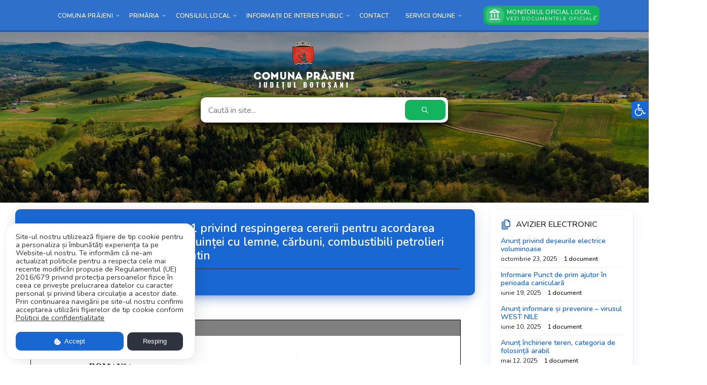

--- FILE ---
content_type: text/html; charset=UTF-8
request_url: https://primariaprajeni.ro/documente/dispozitia-nr-166-26-11-2021-privind-respingerea-cererii-pentru-acordarea-ajutorului-pentru-incalzirea-locuintei-cu-lemne-carbuni-combustibili-petrolieri-pentru-numitul-sclipei-constantin/
body_size: 24023
content:
<!DOCTYPE html>
<html lang="ro-RO">
<head>
    <meta http-equiv="Content-Type" content="text/html; charset=UTF-8">
    <meta name="viewport" content="width=device-width, initial-scale=1.0">
    <link rel="pingback" href="https://primariaprajeni.ro/xmlrpc.php">
    <title>Dispoziția nr. 166 – 26.11.2021 privind respingerea cererii pentru acordarea ajutorului pentru încălzirea locuinței cu lemne, cărbuni, combustibili petrolieri pentru numitul Sclipei Constantin &#8211; Comuna Prăjeni</title>
<meta name='robots' content='max-image-preview:large' />
<link rel='dns-prefetch' href='//s.w.org' />
<link rel="alternate" type="application/rss+xml" title="Comuna Prăjeni &raquo; Flux" href="https://primariaprajeni.ro/feed/" />
		<script type="text/javascript">
			window._wpemojiSettings = {"baseUrl":"https:\/\/s.w.org\/images\/core\/emoji\/13.1.0\/72x72\/","ext":".png","svgUrl":"https:\/\/s.w.org\/images\/core\/emoji\/13.1.0\/svg\/","svgExt":".svg","source":{"concatemoji":"https:\/\/primariaprajeni.ro\/wp-includes\/js\/wp-emoji-release.min.js?ver=5.8.12"}};
			!function(e,a,t){var n,r,o,i=a.createElement("canvas"),p=i.getContext&&i.getContext("2d");function s(e,t){var a=String.fromCharCode;p.clearRect(0,0,i.width,i.height),p.fillText(a.apply(this,e),0,0);e=i.toDataURL();return p.clearRect(0,0,i.width,i.height),p.fillText(a.apply(this,t),0,0),e===i.toDataURL()}function c(e){var t=a.createElement("script");t.src=e,t.defer=t.type="text/javascript",a.getElementsByTagName("head")[0].appendChild(t)}for(o=Array("flag","emoji"),t.supports={everything:!0,everythingExceptFlag:!0},r=0;r<o.length;r++)t.supports[o[r]]=function(e){if(!p||!p.fillText)return!1;switch(p.textBaseline="top",p.font="600 32px Arial",e){case"flag":return s([127987,65039,8205,9895,65039],[127987,65039,8203,9895,65039])?!1:!s([55356,56826,55356,56819],[55356,56826,8203,55356,56819])&&!s([55356,57332,56128,56423,56128,56418,56128,56421,56128,56430,56128,56423,56128,56447],[55356,57332,8203,56128,56423,8203,56128,56418,8203,56128,56421,8203,56128,56430,8203,56128,56423,8203,56128,56447]);case"emoji":return!s([10084,65039,8205,55357,56613],[10084,65039,8203,55357,56613])}return!1}(o[r]),t.supports.everything=t.supports.everything&&t.supports[o[r]],"flag"!==o[r]&&(t.supports.everythingExceptFlag=t.supports.everythingExceptFlag&&t.supports[o[r]]);t.supports.everythingExceptFlag=t.supports.everythingExceptFlag&&!t.supports.flag,t.DOMReady=!1,t.readyCallback=function(){t.DOMReady=!0},t.supports.everything||(n=function(){t.readyCallback()},a.addEventListener?(a.addEventListener("DOMContentLoaded",n,!1),e.addEventListener("load",n,!1)):(e.attachEvent("onload",n),a.attachEvent("onreadystatechange",function(){"complete"===a.readyState&&t.readyCallback()})),(n=t.source||{}).concatemoji?c(n.concatemoji):n.wpemoji&&n.twemoji&&(c(n.twemoji),c(n.wpemoji)))}(window,document,window._wpemojiSettings);
		</script>
		<style type="text/css">
img.wp-smiley,
img.emoji {
	display: inline !important;
	border: none !important;
	box-shadow: none !important;
	height: 1em !important;
	width: 1em !important;
	margin: 0 .07em !important;
	vertical-align: -0.1em !important;
	background: none !important;
	padding: 0 !important;
}
</style>
	<link rel='stylesheet' id='awsm-ead-public-css'  href='https://primariaprajeni.ro/wp-content/plugins/embed-any-document/css/embed-public.min.css?ver=2.7.4' type='text/css' media='all' />
<link rel='stylesheet' id='foobox-free-min-css'  href='https://primariaprajeni.ro/wp-content/plugins/foobox-image-lightbox/free/css/foobox.free.min.css?ver=2.7.16' type='text/css' media='all' />
<link rel='stylesheet' id='lsvr-townpress-main-style-css'  href='https://primariaprajeni.ro/wp-content/themes/townpress/style.css?ver=2.5.0' type='text/css' media='all' />
<style id='lsvr-townpress-main-style-inline-css' type='text/css'>
.header-logo { max-width: 280px; } .header-logo--front { max-width: 280px; } @media ( max-width: 991px ) { .header-logo { max-width: 200px; } }
</style>
<link rel='stylesheet' id='lsvr-townpress-child-style-css'  href='https://primariaprajeni.ro/wp-content/themes/townpress-child/style.css?ver=2.1.0' type='text/css' media='all' />
<link rel='stylesheet' id='lsvr-townpress-color-scheme-css'  href='https://primariaprajeni.ro/wp-content/themes/townpress/assets/css/skins/default.css?ver=2.5.0' type='text/css' media='all' />
<style id='lsvr-townpress-color-scheme-inline-css' type='text/css'>
body { color: #1c1c1c; }a { color: #1967d2; }abbr { border-color: #1c1c1c; }button { color: #1c1c1c; }input, select, textarea { color: #1c1c1c; }.c-button { border-color: #2e70cc; background-color: #2e70cc; }.c-button--outline { color: #2e70cc; }.c-search-form__button { background-color: #2e70cc; }.header-navbar { background-color: #2e70cc; }.header-menu__item--dropdown .header-menu__item .header-menu__item-link { color: #2e70cc; }.header-map__close { background-color: #2e70cc; }.header-map-toggle__ico { color: #2e70cc; }.header-map-toggle--active { background-color: #2e70cc; }.header-languages__item-link { #1c1c1c; }.header-languages__item--active .header-languages__item-link { background-color: #2e70cc; }.header-login__link { color: #1c1c1c; }.header-login__ico { color: #2e70cc; }.header-login__link--logout { background-color: #2e70cc; }.header-toolbar-toggle__menu-button { color: #1c1c1c; }.header-toolbar-toggle__menu-button--active { background-color: #2e70cc; }.header-mobile-menu { background-color: #2e70cc; }.post-password-form input[type="submit"] { background-color: #2e70cc; }.post-comments__list a.comment-edit-link { color: #2e70cc; }.comment-form .submit { background-color: #2e70cc; }.post-pagination__item-link,.post-pagination__number-link { color: #2e70cc; }.post-pagination__number--active .post-pagination__number-link { background-color: #2e70cc; }.post-pagination__number-link:hover { color: #2e70cc; }.navigation.pagination a { color: #2e70cc; }.navigation.pagination .page-numbers.current { background-color: #2e70cc; }.navigation.pagination .page-numbers:not( .next ):not( .prev ):not( .dots ):not( .current ):hover { color: #2e70cc; }.lsvr_listing-map__marker-inner { background-color: #2e70cc; border-color: #2e70cc; }.lsvr_listing-map__marker-inner:before { border-top-color: #2e70cc; }.lsvr_listing-map__infobox-more-link { background-color: #2e70cc; }.lsvr_listing-post-single .post__contact-item:before { color: #2e70cc; }.lsvr_listing-post-single .post__social-links-link:hover { background-color: #2e70cc; }.lsvr_event-post-single .post__info-item:before { color: #2e70cc; }.lsvr_document-post-archive--default .post__title-link { color: #2e70cc; }.lsvr_document-post-archive--categorized-attachments .post-tree__item-link-holder--folder:before { color: #2e70cc; }.lsvr_document-post-archive--categorized-attachments .post-tree__item-toggle { color: #2e70cc; }.lsvr_person-post-page .post__contact-item:before { color: #2e70cc; }.lsvr_person-post-page .post__social-link:hover { background-color: #2e70cc; }.widget__title-icon { color: #2e70cc; }.lsvr-townpress-menu-widget__nav { background-color: #2e70cc; }.lsvr_event-list-widget__item-date-month { background-color: #2e70cc; }.lsvr_event-filter-widget__option--datepicker:after { color: #2e70cc; }.lsvr_event-filter-widget__submit-button { background-color: #2e70cc; }.lsvr_person-list-widget__item-title-link { color: #2e70cc; }.lsvr_person-list-widget__item-social-link:hover { background-color: #2e70cc; }.lsvr_person-featured-widget__title-link { color: #2e70cc; }.lsvr_person-featured-widget__social-link:hover { background-color: #2e70cc; }.widget_display_search .button { background-color: #2e70cc; }.footer-widgets .widget__title-icon { color: #2e70cc; }.lsvr_person-list-widget__item-social-link { background-color: #2e70cc; }.lsvr_person-featured-widget__social-link { background-color: #2e70cc; }.footer-social__link { background-color: #2e70cc; }.lsvr-townpress-posts__title-icon { color: #2e70cc; }.lsvr-townpress-post-slider__indicator-inner { background-color: #2e70cc; }.lsvr-townpress-sitemap__title-icon { color: #2e70cc; }.lsvr-button { border-color: #2e70cc; background-color: #2e70cc; }.lsvr-counter__number { color: #2e70cc; }.lsvr-cta__button-link { border-color: #2e70cc; background-color: #2e70cc; }.lsvr-feature__icon { color: #2e70cc; }.lsvr-progress-bar__bar-inner { background-color: #2e70cc; }.lsvr-pricing-table__title { background-color: #2e70cc; }.lsvr-pricing-table__price-value { color: #2e70cc; }.lsvr-pricing-table__button-link { border-color: #2e70cc; background-color: #2e70cc; }.bbp-submit-wrapper button { border-color: #2e70cc; background-color: #2e70cc; }#bbpress-forums .bbp-reply-content #subscription-toggle a { color: #2e70cc; }#bbpress-forums .bbp-pagination-links .page-numbers.current { background-color: #2e70cc; }#bbpress-forums #bbp-your-profile fieldset input,#bbpress-forums #bbp-your-profile fieldset textarea { color: #1c1c1c; }#bbpress-forums #bbp-your-profile #bbp_user_edit_submit { border-color: #2e70cc; background-color: #2e70cc; }.lsvr-datepicker .ui-datepicker-prev,.lsvr-datepicker .ui-datepicker-next { color: #2e70cc; }.lsvr-datepicker th { color: #2e70cc; }.lsvr-datepicker td a { color: #1c1c1c; }.lsvr-datepicker .ui-state-active { color: #2e70cc; }.back-to-top__link { background-color: #2e70cc; }
</style>
<link rel='stylesheet' id='pojo-a11y-css'  href='https://primariaprajeni.ro/wp-content/plugins/pojo-accessibility/assets/css/style.min.css?ver=1.0.0' type='text/css' media='all' />
<script type='text/javascript' src='https://primariaprajeni.ro/wp-includes/js/jquery/jquery.min.js?ver=3.6.0' id='jquery-core-js'></script>
<script type='text/javascript' src='https://primariaprajeni.ro/wp-includes/js/jquery/jquery-migrate.min.js?ver=3.3.2' id='jquery-migrate-js'></script>
<script type='text/javascript' id='lsvr-townpress-toolkit-weather-widget-js-extra'>
/* <![CDATA[ */
var lsvr_townpress_toolkit_ajax_weather_widget_var = {"url":"https:\/\/primariaprajeni.ro\/wp-admin\/admin-ajax.php","nonce":"7df995d602"};
/* ]]> */
</script>
<script type='text/javascript' src='https://primariaprajeni.ro/wp-content/plugins/lsvr-townpress-toolkit/assets/js/lsvr-townpress-toolkit-weather-widget.min.js?ver=1.3.1' id='lsvr-townpress-toolkit-weather-widget-js'></script>
<script type='text/javascript' id='foobox-free-min-js-before'>
/* Run FooBox FREE (v2.7.16) */
var FOOBOX = window.FOOBOX = {
	ready: true,
	disableOthers: false,
	o: {wordpress: { enabled: true }, countMessage:'image %index of %total', excludes:'.fbx-link,.nofoobox,.nolightbox,a[href*="pinterest.com/pin/create/button/"]', affiliate : { enabled: false }},
	selectors: [
		".foogallery-container.foogallery-lightbox-foobox", ".foogallery-container.foogallery-lightbox-foobox-free", ".gallery", ".wp-block-gallery", ".wp-caption", ".wp-block-image", "a:has(img[class*=wp-image-])", ".foobox"
	],
	pre: function( $ ){
		// Custom JavaScript (Pre)
		
	},
	post: function( $ ){
		// Custom JavaScript (Post)
		
		// Custom Captions Code
		
	},
	custom: function( $ ){
		// Custom Extra JS
		
	}
};
</script>
<script type='text/javascript' src='https://primariaprajeni.ro/wp-content/plugins/foobox-image-lightbox/free/js/foobox.free.min.js?ver=2.7.16' id='foobox-free-min-js'></script>
<link rel="https://api.w.org/" href="https://primariaprajeni.ro/wp-json/" /><link rel="alternate" type="application/json" href="https://primariaprajeni.ro/wp-json/wp/v2/lsvr_document/2675" /><link rel="EditURI" type="application/rsd+xml" title="RSD" href="https://primariaprajeni.ro/xmlrpc.php?rsd" />
<link rel="wlwmanifest" type="application/wlwmanifest+xml" href="https://primariaprajeni.ro/wp-includes/wlwmanifest.xml" /> 
<meta name="generator" content="WordPress 5.8.12" />
<link rel="canonical" href="https://primariaprajeni.ro/documente/dispozitia-nr-166-26-11-2021-privind-respingerea-cererii-pentru-acordarea-ajutorului-pentru-incalzirea-locuintei-cu-lemne-carbuni-combustibili-petrolieri-pentru-numitul-sclipei-constantin/" />
<link rel='shortlink' href='https://primariaprajeni.ro/?p=2675' />
<link rel="alternate" type="application/json+oembed" href="https://primariaprajeni.ro/wp-json/oembed/1.0/embed?url=https%3A%2F%2Fprimariaprajeni.ro%2Fdocumente%2Fdispozitia-nr-166-26-11-2021-privind-respingerea-cererii-pentru-acordarea-ajutorului-pentru-incalzirea-locuintei-cu-lemne-carbuni-combustibili-petrolieri-pentru-numitul-sclipei-constantin%2F" />
<link rel="alternate" type="text/xml+oembed" href="https://primariaprajeni.ro/wp-json/oembed/1.0/embed?url=https%3A%2F%2Fprimariaprajeni.ro%2Fdocumente%2Fdispozitia-nr-166-26-11-2021-privind-respingerea-cererii-pentru-acordarea-ajutorului-pentru-incalzirea-locuintei-cu-lemne-carbuni-combustibili-petrolieri-pentru-numitul-sclipei-constantin%2F&#038;format=xml" />
<meta name="generator" content="Powered by WPBakery Page Builder - drag and drop page builder for WordPress."/>
<!--[if lte IE 9]><link rel="stylesheet" type="text/css" href="https://primariaprajeni.ro/wp-content/plugins/js_composer/assets/css/vc_lte_ie9.min.css" media="screen"><![endif]--><style type="text/css">
#pojo-a11y-toolbar .pojo-a11y-toolbar-toggle a{ background-color: #1967d2;	color: #ffffff;}
#pojo-a11y-toolbar .pojo-a11y-toolbar-overlay, #pojo-a11y-toolbar .pojo-a11y-toolbar-overlay ul.pojo-a11y-toolbar-items.pojo-a11y-links{ border-color: #1967d2;}
body.pojo-a11y-focusable a:focus{ outline-style: solid !important;	outline-width: 1px !important;	outline-color: #FF0000 !important;}
#pojo-a11y-toolbar{ top: 200px !important;}
#pojo-a11y-toolbar .pojo-a11y-toolbar-overlay{ background-color: #ffffff;}
#pojo-a11y-toolbar .pojo-a11y-toolbar-overlay ul.pojo-a11y-toolbar-items li.pojo-a11y-toolbar-item a, #pojo-a11y-toolbar .pojo-a11y-toolbar-overlay p.pojo-a11y-toolbar-title{ color: #333333;}
#pojo-a11y-toolbar .pojo-a11y-toolbar-overlay ul.pojo-a11y-toolbar-items li.pojo-a11y-toolbar-item a.active{ background-color: #1967d2;	color: #ffffff;}
@media (max-width: 767px) { #pojo-a11y-toolbar { top: 40% !important; } }</style><link rel="icon" href="https://primariaprajeni.ro/wp-content/uploads/admin-ajaxbara-150x150.png" sizes="32x32" />
<link rel="icon" href="https://primariaprajeni.ro/wp-content/uploads/admin-ajaxbara-300x300.png" sizes="192x192" />
<link rel="apple-touch-icon" href="https://primariaprajeni.ro/wp-content/uploads/admin-ajaxbara-300x300.png" />
<meta name="msapplication-TileImage" content="https://primariaprajeni.ro/wp-content/uploads/admin-ajaxbara-300x300.png" />
<noscript><style type="text/css"> .wpb_animate_when_almost_visible { opacity: 1; }</style></noscript><style id='custom-css-pro'>/* fonturi */

body, p, h1, h2, h3, h4, h5, a {
    font-family: 'Nunito', sans-serif!important;

}

/* link-uri submeniu pagini */

.link-pagini-item:after{
    font-family: 'townpress-icons' !important;
    content:"\f054";
    position:absolute;
    right:0;
    top:10px;
    right:10px;
    color:#fff;
}

.link-pagini a{
    color:#fff;
}

.link-pagini-item{
    background-color:#1967D2!important;
    margin-bottom:10px;
    max-width:300px;
    padding:10px 20px;
    position:relative;
    transition:all .2s ease-out;
}

.link-pagini-item:hover{
    transform:scale(1.05);
    box-shadow: 0px 5px 5px 0px rgb(0 0 0 / 25%);
    transition:all .2s ease-in;
}

/* back to top */

#butonsus {
  display: none;
  position: fixed;
  bottom: 40px;
  right: 30px;
  z-index: 99;
  font-size: 16px;
  border: none;
  outline: none;
  background-color: #1967d2bf;
  border: 1px solid #29569f;
  color: white;
  cursor: pointer;
  padding: 5px;
  
  border-radius: 4px;
 box-shadow: 0px 15px 40px 0px rgb(13 29 13 / 40%);
 z-index:9999;
}

#butonsus span{
    font-size:25px;
}

#butonsus:hover {
  background-color: #1967d2;
  
}

/* header */

.header-menu__item--level-0:hover>.header-menu__item-link--level-0, .current-menu-ancestor .header-menu__item-link--level-0, .current-menu-item .header-menu__item-link--level-0{
    background-color:transparent;
}

.header-menu__item-link--level-0{
    font-size:0.7375em;
}

.header-menu__item--level-0.menu-item-has-children>.header-menu__item-link:after{
   
}

/* meniu mobil */

@media(max-width:991px){
    .header-logo{
        margin-top:60px!important;
    }
}

.header-toolbar-toggle{
    position:fixed;
    top:-25px;
    left:5px;
}

.header-toolbar-toggle:before{
    content: "";
    position: fixed;
    top: 0;
    left: 0;
    width: 100%;
    height: 50px;
    background-color: #1967d2c7;
    backdrop-filter: blur(1px);
    z-index: -1;
    box-shadow: 0 8px 50px 0 #00000063;
}

.header-toolbar-toggle__menu-button{
    background-color:transparent;
    color:#fff;
    
}

.header-mobile-menu{
    position:fixed;
    z-index:999999;
    width:90%;
    top:52px;
    border-radius:10px;
}


#menu-meniuprincipal{
    display:table;
    margin-left:auto;
    margin-right:auto;
    
}

.header__content-inner{
    
    padding-top:10px;
    
}

@media(max-width:991px){
    .header__content-inner{
        height:400px;
    }
}

@media(min-width:991px){
    .header__content-inner{
        height:350px;
    }
}

.header-background{
    height:400px;
}

.header-background:after{
    background-image:linear-gradient(to bottom, rgba(242,242,242,0),#ffffff);
    height:0px;
}

.c-content-box,
body{
    background-color:#fff;
    box-shadow:none;
}


/* monitorul oficial */

.mon-oficial{
    background-color:#13b45d;
}



.mon-oficial:before{
    content: "\e84f";
    font-family: 'Material Icons Outlined';
    position: absolute;
    font-size: 25px;
    left: 5px;
    top: 4px;
    color:#fff;
    background-color:#3ac17d;
    padding:5px;
    border-radius:10px;
}



@media(min-width:991px){
    .mon-oficial{
        max-height:38px;
        padding-left:30px;
        border-radius:10px;
         margin-left:40px;
         top:-7px;
    }
    
    .mon-oficial .header-menu__item-link--level-0{
        padding:2px 15px;
       
    }
    
    .mon-oficial:after{
        content:"Vezi documentele oficiale";
        position:absolute;
        top:16px;
        left:45px;
        font-size:10px;
        color:#fff;
        text-transform:uppercase;
        letter-spacing:1px;
    }
}

@media(max-width:991px){
    .mon-oficial .header-mobile-menu__item-link--level-0{
        padding-left:50px;
    }
    
    .mon-oficial .header-mobile-menu__submenu--level-0{
        padding: 5px 20px 5px 30px;
    }
    
    
}

/* logo */

.header-logo{
    display:block;
    margin:auto;
}

.header-logo img{
    
    backdrop-filter:blur(2px);
}

/* header widget */

#header-widget-area{
    margin:10px auto;
}

@media(min-width:991px){
  #header-widget-area{
    max-width:40%;
    
}  
}

@media(max-width:991px){
  #header-widget-area{
    max-width:80%;
}  
}

/* cauta header */

.cauta-header .c-search-form__input-holder{
    height:50px;
    border-radius:10px;
    box-shadow:0 6px 15px 0 #000000;
}

.cauta-header .c-search-form__button{
    height:40px;
    top:5px;
    right:5px;
    border-radius:10px;
    width:80px;
    background-color: #13b45d;
}

.cauta-header .c-search-form__input{
    padding:18px 60px 0 15px;
    
}

.cauta-header .c-search-form__input::placeholder{
    color:#767676;
    font-style:normal;
   font-family: 'Nunito', sans-serif;

    font-size:16px;
}

/* sistem votare */

.votare{
    background: #13b45d;
    padding:20px 10px;
    border-radius:10px;
    box-shadow: 0 14px 26px -12px rgb(65 184 131 / 42%), 0 4px 23px 0 rgb(0 0 0 / 12%), 0 8px 10px -5px rgb(65 184 131 / 20%);
}

@media(min-width:991px){
    .votare{
        min-height: 321px;
    }
}

.votare:before{
    content:"\e94c";
    font-family: 'Material Icons Outlined';
    position:absolute;
    right:30px;
    bottom:50px;
    font-size:45px;
    color:#16a055;
     transition:all 500ms ease;
}

.votare:hover:before{
    font-size:65px;
    transition:all 500ms ease;
}

.votare h2,
.showcase-acasa-outer h2{
    font-size:20px;
    text-align:center;
    
}

.votare h3{
    font-size:16px;
    text-align:center;
}

.input-votare {
    display:flex;
    flex-direction:row;
    margin-left:20%;
     margin-bottom:5px;
  
}

.input-votare label{
    display:inline-block;
    vertical-align:middle;
    line-height:30px;
    padding-left:40px;
    color:#000;
    font-weight:bold;
    cursor:pointer;
}



 .input-votare input:before{
    content:"\e836";
    font-family: 'Material Icons Outlined';
    opacity:1;
    
    width:20px;
    height:20px;
    position:absolute;
    background-color:#13b45d;
    font-size:30px;
    display:inline-block;
    cursor:pointer;
}

#poll tr{
    border:1px solid #0f9e50;
}

#poll td img{
    display:inline-block;
    vertical-align:middle;
    margin-top:-5px;
    border:1px solid #0d8645;
    border-radius:2px;
}

/* casuta anunturi acasa */

.showcase-acasa-outer{
    background-color:#F0F0F0;
    padding:20px 10px 0px 10px;
    border-radius:10px;
    border: 1px solid #e5e5e5;
    box-shadow: 0 14px 26px -12px #00000035;
}

.showcase-acasa-outer a{
    color:#000;
}

.showcase-acasa-inner{
    display:flex;
    
    justify-content:center;
}

.showcase-acasa-inner > div{
    margin:0 10px;
}

.link-showcase{
    margin-bottom:12px;
    text-align:center;
}

.showcase-buton p{
    text-align:center;
    background-color: #41b883;
    border-color: transparent;
    width:max-content;
    padding: 8px 22px 8px 22px;
    border-radius:4px;
    margin-left:auto;
    margin-right:auto;
    margin-top:20px;
    box-shadow: 0 14px 26px -12px rgb(65 184 131 / 42%), 0 4px 23px 0 rgb(0 0 0 / 12%), 0 8px 10px -5px rgb(65 184 131 / 20%);
}

.showcase-buton a{
    color:#fff;
    font-size:15px;
}

/* banner covid */

.banner-acasa-outer{
    background-color:#EFF3FC;
    padding:20px;
    border-radius:10px;
    
}



.banner-acasa-outer:before{
    content:"\f221";
    font-family: 'Material Icons Outlined';
    font-size:140px;
    position:absolute;
    right:10%;
    bottom:20%;
    color:#000;
    transform: rotate(0deg);
    transition:all 1s ease-in-out;
   opacity:0.1;
}

.banner-acasa-outer:hover:before{
    transform: rotate(45deg);
   
    transition:all 1s ease-in-out;
}

.titlu-banner{
    font-size:30px;
    color:#000;
    font-weight:bold;
    
}

.descriere-banner{
    font-size:15px;
    color:#696969;
}

.buton-banner a{
    background-color: #1967D2;
    border-radius: 8px 8px 8px 8px;
    padding: 8px 40px 8px 40px;
    color:#fff;
    box-shadow: 0 14px 26px -12px rgb(25 103 210 / 42%), 0 4px 23px 0 rgb(0 0 0 / 12%), 0 8px 10px -5px rgb(25 103 210 / 20%);
}

.buton-banner{
    margin-top:40px;
    margin-left:10%;
}

/* cuvant primar */

.cuvant-primar-outer{
    display:grid;
    align-items: center;
    box-shadow: 0 10px 50px rgb(134 134 134 / 20%);
    border-radius: 30px;
    transition:all .5s ease-in-out;
    border: 1px solid #e5e5e5;
}

 .cuvant-primar-outer img{
     border-radius: 50%;
    max-width: 200px;
    border: 6px solid #fff;
    box-shadow:0 14px 40px -12px #00000075;
 }

@media(min-width:991px){
    .cuvant-primar-outer {
    
    grid-template-columns: 20% 80%;
    margin-left: 120px;
    padding: 10px 40px 10px 20px;
}

 .cuvant-primar-outer img{
     margin-left: -120px;
     

 } 
 
 .cuvant-primar-outer:hover{
    box-shadow:0 14px 40px -12px #00000035;
    transition:all .5s ease-in-out;
 }
 

}


@media(max-width:991px){
    .cuvant-primar-outer {
    margin-top: 120px;
    padding: 40px 15px 15px 15px;
}

.cuvant-primar-outer img{
     
     display:block;
     margin: -120px auto 40px auto;
 } 
 
 

}

.titlu-cuvant-primar{
    font-size: 20px;
    color:#000;
}

.nume-primar{
    text-align:right;
}

.nume-primar span{
    font-weight:bold;
}

/* documente acasa */

#rand-documente{
    border-radius:10px;
}

#avizier-acasa,
#documente-acasa,
#meteo-acasa{
    background-color: #fff;
    padding:10px;
    border-radius:10px;
    border: 1px solid #f3f2f2;
    box-shadow:0px 10px 29px #0a74f314;
    transition: 350ms ease-in-out;
}

#avizier-acasa:hover,
#documente-acasa:hover,
#meteo-acasa:hover{
    transform: scale(1.05);
    box-shadow: 0px 10px 29px #0a74f322;
    transition: 350ms ease-in-out;
}

#avizier-acasa .lsvr_document-list-widget__list {
    max-height:254px;
    overflow-Y: scroll;
    overflow-X: hidden;
    
}

#avizier-acasa .widget__title,
#meteo-acasa .widget__title{
    text-align:center;
    margin:0 0 20px 0;
    background-color: #1967D2;
    color:#fff;
    border-top-right-radius:10px;
    border-top-left-radius:10px;
    
}

#avizier-acasa .widget__more,
.documente-sidebar .widget__more{
    text-align: center;
    background-color: #1967D2;
    width: max-content;
    padding: 8px 22px 8px 22px;
    border-radius: 4px;
    margin:20px auto 10px auto;
    box-shadow:0 14px 26px -12px rgb(25 103 210 / 42%), 0 4px 23px 0 rgb(0 0 0 / 12%), 0 8px 10px -5px rgb(25 103 210 / 20%);
    
}

#avizier-acasa .widget__more a,
.documente-sidebar .widget__more a{
    font-size: 15px;
    color: #fff;
    text-transform:none;
}

#meteo-acasa .lsvr-townpress-weather-widget__weather-list li{
    margin-bottom:10px;
    padding-bottom:10px;
    border-bottom:1px solid #ccc;
    background-color:#f6faff;
    padding:10px;
}

#avizier-acasa .lsvr_document-list-widget__item{
    border-bottom:1px solid #ccc;
    background-color:#f6faff;
    padding:5px;
}

#meteo-acasa,
#meteo-acasa h4,
#meteo-acasa h5,
#meteo-acasa i{
    color:#002093;
}

/* titlu sectiune */

.titlu-sectiune-outer{
    display:flex;
    justify-content: center;
  align-items: center;
    padding: 15px 5px!important;
   margin-bottom:15px;
}

.titlu-sectiune-outer > div{
    margin: auto 10px;
}

.subtitlu-sectiune {
    font-size: 16px;
    line-height: 18px;
    color: #90ACC5;
}

.titlu-sectiune-outer p{
    
    margin:0;
}

.subtitlu-sectiune span{
    font-size: 24px;
    text-transform: capitalize;
    font-weight: 700;
    color: #000;
}

.titlu-sectiune-outer ion-icon{
    display:inline-block;
    vertical-align:middle;
    padding:15px;
    background: #e5effc;
    border-radius:10px;
    font-size:40px;
    font-weight:normal!important;
    color:#1967D2!important;
}

/* subtitlu sectiune */

.titlu-subsectiune{
    padding: 15px !important;
    background: #fff;
    box-shadow: 0px 10px 29px #0a74f314;
    border:1px solid #f3f2f2;
    border-radius: 15px;
    display:flex;
    
    align-items:center;
}

.titlu-subsectiune p{
    margin:0;
    padding:0 10px!important;
    font-size: 18px;
    text-transform: capitalize;
    font-weight: 700;
    color:#000;
}



.subsectiune-titlu p span{
    font-size: 13px;
    line-height: 18px;
    color: #90ACC5;
    text-transform:none;
}

.subsectiune-icon{
    margin-right:10px;
    margin-left:-30px;
    background:#e5effc;
    border-radius: 10px;
    
    
    font-size: 20px;
   
}

.subsectiune-icon ion-icon{
    text-align:center;
    padding:10px;
    
    font-size:30px;
    font-weight:normal!important;
    color:#1967D2!important;
}



/* proiecte de investitii */

.proiecte-investitii ul{
    list-style:none;
    margin:0;
    padding:0;
}

.proiecte-investitii ion-icon{
    color:#90ACC5;
}

/* titlu galerie foto */

.titlu-sectiune-galerie ion-icon{
    color:#41b883!important;
    background: #dffff1;
}

/* galerie foto*/

.galerie-foto-outer{
    
    
}

.galerie-foto-outer img{
    box-shadow: 0px 10px 29px #0000003d;
    
    border-radius: 15px;
}

.galerie-foto-outer:hover .galerie-foto-continut{
    transform: scale(1.05);
    
    transition: 350ms ease-in-out;
}

.galerie-foto-outer a:hover{
    text-decoration:none;
}

.galerie-foto-outer:hover .galerie-foto-continut p{
    padding: 5px 30px 5px 30px;
    transition: 350ms ease-in-out;
}

.galerie-foto-outer ion-icon{
    padding: 10px;
    border-radius: 10px;
    font-size: 30px;
    color: #41b883!important;
    background: #dffff1;
    
}

.galerie-foto-continut{
    display:flex;
    justify-content:center;
    align-items: center;
    padding: 15px 5px;
    transition: 350ms ease-in-out;
    margin-top:-50px;
    
}

.galerie-foto-continut p{
    margin:0 0 0 -15px;
    font-size: 16px;
    text-transform: capitalize;
    font-weight: 700;
    color: #000;
     padding: 5px 20px 5px 20px;
    background-color: #fff;
    box-shadow: 0px 10px 29px #0a74f314;
    border: 1px solid #f3f2f2;
    border-radius: 15px;
    transition: 350ms ease-in-out;
}

/* buton galerie */

.buton-verde p{
    margin:0!important;
}

.buton-verde a{
    background-color: #41b883;
    display:block;
    width:max-content;
    margin:auto;
    left:0;
    right:0;
    box-shadow:0 14px 26px -12px rgb(65 184 131 / 42%), 0 4px 23px 0 rgb(0 0 0 / 12%), 0 8px 10px -5px rgb(65 184 131 / 20%);
    border-radius: 8px 8px 8px 8px;
    padding: 8px 40px 8px 40px;
    color: #fff;
}

/* titlu obiective turistice */

.titlu-sectiune-obiective ion-icon{
    color:#FFB438!important;
    background: #FFF4E1;
}

/* obiective turistice */

.obiective-outer img{
    box-shadow: 0px 10px 29px #0000003d;
    border-radius: 15px;
}

.titlu-obiectiv{
    text-align:center;
    font-size: 18px;
    text-transform: capitalize;
    font-weight: 700;
    color: #000;
    margin-top:20px;
}

.titlu-obiectiv span{
    font-size: 13px;
    line-height: 18px;
    color: #90ACC5;
    text-transform: none;
}

.buton-obiectiv a{
    background-color: #FFB438;
    display: block;
    width: max-content;
    margin: auto;
    left: 0;
    right: 0;
    box-shadow: 0 14px 26px -12px #ffb43878, 0 4px 23px 0 rgb(0 0 0 / 12%), 0 8px 10px -5px #ffb43830;
    border-radius: 8px 8px 8px 8px;
    padding: 8px 40px 8px 40px;
    color: #000;
}

/* titlu-sectiune-calendar */

.titlu-sectiune-calendar ion-icon{
   color: #FFB438!important;
    background: #FFF4E1;
}

.sectiune-calendar-outer{
    padding: 15px !important;
    background: #fff;
    box-shadow: 0px 10px 29px #0a74f314;
    border: 1px solid #f3f2f2;
    border-radius: 15px;
}

/* sectiune-contact */

.informatii-contact p{
    margin-bottom:12px;
    text-align:center;
}

.titlu-sectiune-contact-out{
    padding: 15px !important;
    background: #fff;
    box-shadow: 0px 10px 29px #0a74f314;
    border: 1px solid #f3f2f2;
    border-radius: 15px;
    
}

/* sidebar */

.documente-sidebar{
    background: #fff;
    box-shadow: 0px 10px 29px #0a74f314;
    border: 1px solid #f3f2f2;
    border-radius: 15px;
    
}

/* accesibilitate */

#pojo-a11y-toolbar .pojo-a11y-toolbar-toggle a{
    font-size:150%;
    padding:5px;
    border-top-left-radius:5px;
    border-bottom-left-radius:5px;
}

/* footer */

.link-footer p{
    margin:0;
}

.link-footer span{
    display:inline-block;
    vertical-align:middle;
    color:#FFB438;
    font-size:18px;
    padding-left:5px;
    margin-top:-2px;
}

.link-footer a{
    color:#FFB438;
}

#footer{
    background-color:#1967D2;
}

/* titlu-pagina */

.main__header{
    background-color: #1967D2;
    box-shadow: 0 14px 26px -12px rgb(25 103 210 / 42%), 0 4px 23px 0 rgb(0 0 0 / 12%), 0 8px 10px -5px rgb(25 103 210 / 20%);
    border-radius:10px;
}

.main__title{
    font-size:23px;
}

.breadcrumbs{
    border-color:#333;
}

/* lista documente */

.lsvr_document-post-page .post__attachment-list{
    padding: 10px;
    border: 1px dashed #ccc;
    width: max-content;
}


















/**/</style>    <script type="module" src="https://unpkg.com/ionicons@5.5.2/dist/ionicons/ionicons.esm.js"></script>
<script nomodule src="https://unpkg.com/ionicons@5.5.2/dist/ionicons/ionicons.js"></script>
    <!-- https://material.io/resources/icons/?style=round -->
<link href="https://fonts.googleapis.com/css2?family=Material+Icons+Round"
      rel="stylesheet">
      <!-- https://material.io/resources/icons/?style=outline -->
<link href="https://fonts.googleapis.com/css2?family=Material+Icons+Outlined"
      rel="stylesheet">
<link href="https://fonts.googleapis.com/icon?family=Material+Icons" rel="stylesheet">
 <link rel="preconnect" href="https://fonts.googleapis.com">
<link rel="preconnect" href="https://fonts.gstatic.com" crossorigin>
<link href="https://fonts.googleapis.com/css2?family=Nunito:wght@400;600&display=swap" rel="stylesheet">
<button onclick="inapoiSus()" id="butonsus" title="inapoi-sus"><span class="material-icons-outlined">
expand_less
</span></button>
<link rel="stylesheet" href="/wp-content/themes/townpress-child/gdpr/glowCookies.css" type='text/css' media='all' />
<script type='text/javascript' src="/wp-content/themes/townpress-child/gdpr/glowCookies.js"></script>
<script>
        glowCookies.start('ro', { 
            policyLink: 'https://primariaprajeni.ro/informatii-de-interes-public/formulare-tip/prelucrarea-datelor-cu-caracter-personal/'
        });
    </script>
    </head>

<body class="lsvr_document-template-default single single-lsvr_document postid-2675 wp-custom-logo wpb-js-composer js-comp-ver-5.7 vc_responsive">

	<!-- WRAPPER : begin -->
	<div id="wrapper">

		
		<!-- HEADER : begin -->
		<header id="header"  class="header--has-navbar">
		    <div class="header__inner">

				
				
	<!-- HEADER NAVBAR : begin -->
	<div  class="header-navbar header-navbar--sticky">
		<div class="header-navbar__inner">

			<div class="lsvr-container">

				<!-- HEADER MENU : begin -->
				<nav class="header-menu">

				    <ul id="menu-meniuprincipal" class="header-menu__list">
            
        	<li class="header-menu__item header-menu__item--level-0 menu-item menu-item-type-post_type menu-item-object-page menu-item-home menu-item-has-children header-menu__item--dropdown">

                <a href="https://primariaprajeni.ro/"
                	class="header-menu__item-link header-menu__item-link--level-0"
                                    	>

                    Comuna Prăjeni</a>

            
        	<ul class="header-menu__submenu sub-menu header-menu__submenu--level-0">

            
            
        	<li class="header-menu__item header-menu__item--level-1 menu-item menu-item-type-post_type menu-item-object-page">

                <a href="https://primariaprajeni.ro/comuna-prajeni/localizare/"
                	class="header-menu__item-link header-menu__item-link--level-1"
                                    	>

                    Localizare</a>

            
            </li>

            
            
        	<li class="header-menu__item header-menu__item--level-1 menu-item menu-item-type-post_type menu-item-object-page">

                <a href="https://primariaprajeni.ro/comuna-prajeni/istoric/"
                	class="header-menu__item-link header-menu__item-link--level-1"
                                    	>

                    Istoric</a>

            
            </li>

            
            
        	<li class="header-menu__item header-menu__item--level-1 menu-item menu-item-type-post_type menu-item-object-page">

                <a href="https://primariaprajeni.ro/comuna-prajeni/obiective-turistice/"
                	class="header-menu__item-link header-menu__item-link--level-1"
                                    	>

                    Obiective turistice</a>

            
            </li>

            
            
        	<li class="header-menu__item header-menu__item--level-1 menu-item menu-item-type-post_type menu-item-object-page">

                <a href="https://primariaprajeni.ro/comuna-prajeni/galerie-foto/"
                	class="header-menu__item-link header-menu__item-link--level-1"
                                    	>

                    Galerie foto</a>

            
            </li>

            
        	</ul>

            
            </li>

            
            
        	<li class="header-menu__item header-menu__item--level-0 menu-item menu-item-type-post_type menu-item-object-page menu-item-has-children header-menu__item--dropdown">

                <a href="https://primariaprajeni.ro/primaria/"
                	class="header-menu__item-link header-menu__item-link--level-0"
                                    	>

                    Primăria</a>

            
        	<ul class="header-menu__submenu sub-menu header-menu__submenu--level-0">

            
            
        	<li class="header-menu__item header-menu__item--level-1 menu-item menu-item-type-post_type menu-item-object-page menu-item-has-children">

                <a href="https://primariaprajeni.ro/primaria/primar/"
                	class="header-menu__item-link header-menu__item-link--level-1"
                                    	>

                    Primar</a>

            
        	<ul class="header-menu__submenu sub-menu header-menu__submenu--level-1">

            
            
        	<li class="header-menu__item header-menu__item--level-2 menu-item menu-item-type-post_type menu-item-object-page">

                <a href="https://primariaprajeni.ro/primaria/primar/"
                	class="header-menu__item-link header-menu__item-link--level-2"
                                    	>

                    Primar</a>

            
            </li>

            
            
        	<li class="header-menu__item header-menu__item--level-2 menu-item menu-item-type-post_type menu-item-object-page">

                <a href="https://primariaprajeni.ro/primaria/primar/declaratii-de-avere-si-interese-primar/"
                	class="header-menu__item-link header-menu__item-link--level-2"
                                    	>

                    Declarații de avere și interes</a>

            
            </li>

            
            
        	<li class="header-menu__item header-menu__item--level-2 menu-item menu-item-type-post_type menu-item-object-page">

                <a href="https://primariaprajeni.ro/primaria/primar/atributii-primar/"
                	class="header-menu__item-link header-menu__item-link--level-2"
                                    	>

                    Atribuții</a>

            
            </li>

            
            
        	<li class="header-menu__item header-menu__item--level-2 menu-item menu-item-type-post_type menu-item-object-page">

                <a href="https://primariaprajeni.ro/primaria/primar/rapoarte-de-activitate-primar/"
                	class="header-menu__item-link header-menu__item-link--level-2"
                                    	>

                    Rapoarte de activitate</a>

            
            </li>

            
        	</ul>

            
            </li>

            
            
        	<li class="header-menu__item header-menu__item--level-1 menu-item menu-item-type-post_type menu-item-object-page menu-item-has-children">

                <a href="https://primariaprajeni.ro/primaria/viceprimar/"
                	class="header-menu__item-link header-menu__item-link--level-1"
                                    	>

                    Viceprimar</a>

            
        	<ul class="header-menu__submenu sub-menu header-menu__submenu--level-1">

            
            
        	<li class="header-menu__item header-menu__item--level-2 menu-item menu-item-type-post_type menu-item-object-page">

                <a href="https://primariaprajeni.ro/primaria/viceprimar/"
                	class="header-menu__item-link header-menu__item-link--level-2"
                                    	>

                    Viceprimar</a>

            
            </li>

            
            
        	<li class="header-menu__item header-menu__item--level-2 menu-item menu-item-type-post_type menu-item-object-page">

                <a href="https://primariaprajeni.ro/primaria/viceprimar/declaratii-de-avere-si-interese-viceprimar/"
                	class="header-menu__item-link header-menu__item-link--level-2"
                                    	>

                    Declarații de avere și interes</a>

            
            </li>

            
            
        	<li class="header-menu__item header-menu__item--level-2 menu-item menu-item-type-post_type menu-item-object-page">

                <a href="https://primariaprajeni.ro/primaria/viceprimar/atributii-viceprimar/"
                	class="header-menu__item-link header-menu__item-link--level-2"
                                    	>

                    Atribuții</a>

            
            </li>

            
            
        	<li class="header-menu__item header-menu__item--level-2 menu-item menu-item-type-post_type menu-item-object-page">

                <a href="https://primariaprajeni.ro/primaria/viceprimar/rapoarte-de-activitate-viceprimar/"
                	class="header-menu__item-link header-menu__item-link--level-2"
                                    	>

                    Rapoarte de activitate</a>

            
            </li>

            
        	</ul>

            
            </li>

            
            
        	<li class="header-menu__item header-menu__item--level-1 menu-item menu-item-type-post_type menu-item-object-page menu-item-has-children">

                <a href="https://primariaprajeni.ro/primaria/secretar-general/"
                	class="header-menu__item-link header-menu__item-link--level-1"
                                    	>

                    Secretar General</a>

            
        	<ul class="header-menu__submenu sub-menu header-menu__submenu--level-1">

            
            
        	<li class="header-menu__item header-menu__item--level-2 menu-item menu-item-type-post_type menu-item-object-page">

                <a href="https://primariaprajeni.ro/primaria/secretar-general/"
                	class="header-menu__item-link header-menu__item-link--level-2"
                                    	>

                    Secretar General</a>

            
            </li>

            
            
        	<li class="header-menu__item header-menu__item--level-2 menu-item menu-item-type-post_type menu-item-object-page">

                <a href="https://primariaprajeni.ro/primaria/secretar-general/declaratii-de-avere-si-interese-secretar-general/"
                	class="header-menu__item-link header-menu__item-link--level-2"
                                    	>

                    Declarații de avere și interes</a>

            
            </li>

            
            
        	<li class="header-menu__item header-menu__item--level-2 menu-item menu-item-type-post_type menu-item-object-page">

                <a href="https://primariaprajeni.ro/primaria/secretar-general/atributii-secretar-general/"
                	class="header-menu__item-link header-menu__item-link--level-2"
                                    	>

                    Atribuții</a>

            
            </li>

            
            
        	<li class="header-menu__item header-menu__item--level-2 menu-item menu-item-type-post_type menu-item-object-page">

                <a href="https://primariaprajeni.ro/primaria/secretar-general/rapoarte-de-activitate-secretar-general/"
                	class="header-menu__item-link header-menu__item-link--level-2"
                                    	>

                    Rapoarte de activitate</a>

            
            </li>

            
        	</ul>

            
            </li>

            
            
        	<li class="header-menu__item header-menu__item--level-1 menu-item menu-item-type-post_type menu-item-object-page">

                <a href="https://primariaprajeni.ro/primaria/organigrama/"
                	class="header-menu__item-link header-menu__item-link--level-1"
                                    	>

                    Organigrama</a>

            
            </li>

            
            
        	<li class="header-menu__item header-menu__item--level-1 menu-item menu-item-type-post_type menu-item-object-page">

                <a href="https://primariaprajeni.ro/primaria/legislatie/"
                	class="header-menu__item-link header-menu__item-link--level-1"
                                    	>

                    Legislație</a>

            
            </li>

            
            
        	<li class="header-menu__item header-menu__item--level-1 menu-item menu-item-type-post_type menu-item-object-page menu-item-has-children">

                <a href="https://primariaprajeni.ro/primaria/compartimente/"
                	class="header-menu__item-link header-menu__item-link--level-1"
                                    	>

                    Compartimente</a>

            
        	<ul class="header-menu__submenu sub-menu header-menu__submenu--level-1">

            
            
        	<li class="header-menu__item header-menu__item--level-2 menu-item menu-item-type-post_type menu-item-object-page">

                <a href="https://primariaprajeni.ro/primaria/compartimente/urbanism/"
                	class="header-menu__item-link header-menu__item-link--level-2"
                                    	>

                    Urbanism</a>

            
            </li>

            
            
        	<li class="header-menu__item header-menu__item--level-2 menu-item menu-item-type-post_type menu-item-object-page">

                <a href="https://primariaprajeni.ro/primaria/compartimente/stare-civila/"
                	class="header-menu__item-link header-menu__item-link--level-2"
                                    	>

                    Stare Civilă</a>

            
            </li>

            
            
        	<li class="header-menu__item header-menu__item--level-2 menu-item menu-item-type-post_type menu-item-object-page">

                <a href="https://primariaprajeni.ro/primaria/compartimente/achizitii-publice/"
                	class="header-menu__item-link header-menu__item-link--level-2"
                                    	>

                    Achiziții publice</a>

            
            </li>

            
            
        	<li class="header-menu__item header-menu__item--level-2 menu-item menu-item-type-post_type menu-item-object-page">

                <a href="https://primariaprajeni.ro/primaria/compartimente/asistenta-sociala/"
                	class="header-menu__item-link header-menu__item-link--level-2"
                                    	>

                    Asistență socială</a>

            
            </li>

            
            
        	<li class="header-menu__item header-menu__item--level-2 menu-item menu-item-type-post_type menu-item-object-page">

                <a href="https://primariaprajeni.ro/primaria/compartimente/registru-agricol/"
                	class="header-menu__item-link header-menu__item-link--level-2"
                                    	>

                    Registru agricol</a>

            
            </li>

            
            
        	<li class="header-menu__item header-menu__item--level-2 menu-item menu-item-type-post_type menu-item-object-page">

                <a href="https://primariaprajeni.ro/primaria/compartimente/cadastru/"
                	class="header-menu__item-link header-menu__item-link--level-2"
                                    	>

                    Cadastru</a>

            
            </li>

            
            
        	<li class="header-menu__item header-menu__item--level-2 menu-item menu-item-type-post_type menu-item-object-page">

                <a href="https://primariaprajeni.ro/primaria/compartimente/contabilitate/"
                	class="header-menu__item-link header-menu__item-link--level-2"
                                    	>

                    Contabilitate</a>

            
            </li>

            
            
        	<li class="header-menu__item header-menu__item--level-2 menu-item menu-item-type-post_type menu-item-object-page">

                <a href="https://primariaprajeni.ro/primaria/compartimente/taxe-si-impozite/"
                	class="header-menu__item-link header-menu__item-link--level-2"
                                    	>

                    Taxe și impozite</a>

            
            </li>

            
            
        	<li class="header-menu__item header-menu__item--level-2 menu-item menu-item-type-post_type menu-item-object-page">

                <a href="https://primariaprajeni.ro/primaria/compartimente/secretar-general/"
                	class="header-menu__item-link header-menu__item-link--level-2"
                                    	>

                    Secretar General</a>

            
            </li>

            
        	</ul>

            
            </li>

            
            
        	<li class="header-menu__item header-menu__item--level-1 menu-item menu-item-type-post_type menu-item-object-page">

                <a href="https://primariaprajeni.ro/primaria/program-de-functionare-si-audiente/"
                	class="header-menu__item-link header-menu__item-link--level-1"
                                    	>

                    Program de funcționare și audiențe</a>

            
            </li>

            
            
        	<li class="header-menu__item header-menu__item--level-1 menu-item menu-item-type-post_type menu-item-object-page">

                <a href="https://primariaprajeni.ro/primaria/grila-salarizare-si-stat-de-functii/"
                	class="header-menu__item-link header-menu__item-link--level-1"
                                    	>

                    Grilă salarizare și stat de funcții</a>

            
            </li>

            
            
        	<li class="header-menu__item header-menu__item--level-1 menu-item menu-item-type-post_type menu-item-object-page menu-item-has-children">

                <a href="https://primariaprajeni.ro/primaria/programe-si-strategii-proprii/"
                	class="header-menu__item-link header-menu__item-link--level-1"
                                    	>

                    Programe și strategii proprii</a>

            
        	<ul class="header-menu__submenu sub-menu header-menu__submenu--level-1">

            
            
        	<li class="header-menu__item header-menu__item--level-2 menu-item menu-item-type-post_type menu-item-object-page">

                <a href="https://primariaprajeni.ro/primaria/programe-si-strategii-proprii/strategia-de-dezvoltare-locala/"
                	class="header-menu__item-link header-menu__item-link--level-2"
                                    	>

                    Strategia de dezvoltare locală</a>

            
            </li>

            
        	</ul>

            
            </li>

            
            
        	<li class="header-menu__item header-menu__item--level-1 menu-item menu-item-type-post_type menu-item-object-page">

                <a href="https://primariaprajeni.ro/primaria/situatii-de-urgenta/"
                	class="header-menu__item-link header-menu__item-link--level-1"
                                    	>

                    Situații de urgență</a>

            
            </li>

            
        	</ul>

            
            </li>

            
            
        	<li class="header-menu__item header-menu__item--level-0 menu-item menu-item-type-post_type menu-item-object-page menu-item-has-children header-menu__item--dropdown">

                <a href="https://primariaprajeni.ro/consiliul-local/"
                	class="header-menu__item-link header-menu__item-link--level-0"
                                    	>

                    Consiliul local</a>

            
        	<ul class="header-menu__submenu sub-menu header-menu__submenu--level-0">

            
            
        	<li class="header-menu__item header-menu__item--level-1 menu-item menu-item-type-post_type menu-item-object-page">

                <a href="https://primariaprajeni.ro/consiliul-local/componenta/"
                	class="header-menu__item-link header-menu__item-link--level-1"
                                    	>

                    Componență</a>

            
            </li>

            
            
        	<li class="header-menu__item header-menu__item--level-1 menu-item menu-item-type-post_type menu-item-object-page">

                <a href="https://primariaprajeni.ro/consiliul-local/declaratii-de-avere-si-interese-consiliul-local/"
                	class="header-menu__item-link header-menu__item-link--level-1"
                                    	>

                    Declarații de avere și interese Consiliul local</a>

            
            </li>

            
            
        	<li class="header-menu__item header-menu__item--level-1 menu-item menu-item-type-post_type menu-item-object-page">

                <a href="https://primariaprajeni.ro/consiliul-local/atributii-consiliul-local/"
                	class="header-menu__item-link header-menu__item-link--level-1"
                                    	>

                    Atribuții Consiliul local</a>

            
            </li>

            
            
        	<li class="header-menu__item header-menu__item--level-1 menu-item menu-item-type-post_type menu-item-object-page">

                <a href="https://primariaprajeni.ro/consiliul-local/comisii-de-specialitate/"
                	class="header-menu__item-link header-menu__item-link--level-1"
                                    	>

                    Comisii de specialitate</a>

            
            </li>

            
            
        	<li class="header-menu__item header-menu__item--level-1 menu-item menu-item-type-post_type menu-item-object-page">

                <a href="https://primariaprajeni.ro/consiliul-local/rapoarte-de-activitate-consilieri-locali/"
                	class="header-menu__item-link header-menu__item-link--level-1"
                                    	>

                    Rapoarte de activitate consilieri locali</a>

            
            </li>

            
        	</ul>

            
            </li>

            
            
        	<li class="header-menu__item header-menu__item--level-0 menu-item menu-item-type-post_type menu-item-object-page menu-item-has-children header-menu__item--dropdown">

                <a href="https://primariaprajeni.ro/informatii-de-interes-public/"
                	class="header-menu__item-link header-menu__item-link--level-0"
                                    	>

                    Informații de interes public</a>

            
        	<ul class="header-menu__submenu sub-menu header-menu__submenu--level-0">

            
            
        	<li class="header-menu__item header-menu__item--level-1 menu-item menu-item-type-post_type menu-item-object-page">

                <a href="https://primariaprajeni.ro/informatii-de-interes-public/acces-la-informatii-de-interes-public/"
                	class="header-menu__item-link header-menu__item-link--level-1"
                                    	>

                    Acces la informaţii de interes public</a>

            
            </li>

            
            
        	<li class="header-menu__item header-menu__item--level-1 menu-item menu-item-type-post_type menu-item-object-page">

                <a href="https://primariaprajeni.ro/informatii-de-interes-public/puncte-de-interes/"
                	class="header-menu__item-link header-menu__item-link--level-1"
                                    	>

                    Puncte de interes</a>

            
            </li>

            
            
        	<li class="header-menu__item header-menu__item--level-1 menu-item menu-item-type-post_type menu-item-object-page menu-item-has-children">

                <a href="https://primariaprajeni.ro/informatii-de-interes-public/transparenta-decizionala/"
                	class="header-menu__item-link header-menu__item-link--level-1"
                                    	>

                    Transparenţă decizională</a>

            
        	<ul class="header-menu__submenu sub-menu header-menu__submenu--level-1">

            
            
        	<li class="header-menu__item header-menu__item--level-2 menu-item menu-item-type-post_type menu-item-object-page">

                <a href="https://primariaprajeni.ro/informatii-de-interes-public/transparenta-decizionala/strategia-nationala-anticoruptie/"
                	class="header-menu__item-link header-menu__item-link--level-2"
                                    	>

                    Strategia Națională Anticorupție</a>

            
            </li>

            
            
        	<li class="header-menu__item header-menu__item--level-2 menu-item menu-item-type-post_type menu-item-object-page">

                <a href="https://primariaprajeni.ro/informatii-de-interes-public/transparenta-decizionala/agenda-publica/"
                	class="header-menu__item-link header-menu__item-link--level-2"
                                    	>

                    Agenda Publică</a>

            
            </li>

            
            
        	<li class="header-menu__item header-menu__item--level-2 menu-item menu-item-type-post_type menu-item-object-page">

                <a href="https://primariaprajeni.ro/informatii-de-interes-public/transparenta-decizionala/documente-si-informatii-financiare/"
                	class="header-menu__item-link header-menu__item-link--level-2"
                                    	>

                    Documente și informații financiare</a>

            
            </li>

            
        	</ul>

            
            </li>

            
            
        	<li class="header-menu__item header-menu__item--level-1 menu-item menu-item-type-post_type menu-item-object-page">

                <a href="https://primariaprajeni.ro/informatii-de-interes-public/declaratii-de-avere-si-interese-functionari-publici/"
                	class="header-menu__item-link header-menu__item-link--level-1"
                                    	>

                    Declarații de avere și interese funcționari publici</a>

            
            </li>

            
            
        	<li class="header-menu__item header-menu__item--level-1 menu-item menu-item-type-post_type menu-item-object-page menu-item-has-children">

                <a href="https://primariaprajeni.ro/informatii-de-interes-public/anunturi/"
                	class="header-menu__item-link header-menu__item-link--level-1"
                                    	>

                    Anunțuri</a>

            
        	<ul class="header-menu__submenu sub-menu header-menu__submenu--level-1">

            
            
        	<li class="header-menu__item header-menu__item--level-2 menu-item menu-item-type-post_type menu-item-object-page">

                <a href="https://primariaprajeni.ro/informatii-de-interes-public/anunturi/anunturi-achizitie-publica/"
                	class="header-menu__item-link header-menu__item-link--level-2"
                                    	>

                    Anunțuri achiziție publică</a>

            
            </li>

            
            
        	<li class="header-menu__item header-menu__item--level-2 menu-item menu-item-type-post_type menu-item-object-page">

                <a href="https://primariaprajeni.ro/informatii-de-interes-public/anunturi/concurs-posturi-vacante/"
                	class="header-menu__item-link header-menu__item-link--level-2"
                                    	>

                    Concurs posturi vacante</a>

            
            </li>

            
            
        	<li class="header-menu__item header-menu__item--level-2 menu-item menu-item-type-post_type menu-item-object-page">

                <a href="https://primariaprajeni.ro/informatii-de-interes-public/anunturi/vanzari-terenuri/"
                	class="header-menu__item-link header-menu__item-link--level-2"
                                    	>

                    Vânzări terenuri</a>

            
            </li>

            
            
        	<li class="header-menu__item header-menu__item--level-2 menu-item menu-item-type-post_type menu-item-object-page">

                <a href="https://primariaprajeni.ro/informatii-de-interes-public/anunturi/anunturi-interes-general/"
                	class="header-menu__item-link header-menu__item-link--level-2"
                                    	>

                    Anunțuri interes general</a>

            
            </li>

            
            
        	<li class="header-menu__item header-menu__item--level-2 menu-item menu-item-type-post_type menu-item-object-page">

                <a href="https://primariaprajeni.ro/informatii-de-interes-public/anunturi/anunturi-sedinte/"
                	class="header-menu__item-link header-menu__item-link--level-2"
                                    	>

                    Anunțuri sedințe</a>

            
            </li>

            
            
        	<li class="header-menu__item header-menu__item--level-2 menu-item menu-item-type-post_type menu-item-object-page">

                <a href="https://primariaprajeni.ro/informatii-de-interes-public/alegeri-2024/"
                	class="header-menu__item-link header-menu__item-link--level-2"
                                    	>

                    ALEGERI 2025</a>

            
            </li>

            
        	</ul>

            
            </li>

            
            
        	<li class="header-menu__item header-menu__item--level-1 menu-item menu-item-type-post_type menu-item-object-page">

                <a href="https://primariaprajeni.ro/primaria/compartimente/stare-civila/"
                	class="header-menu__item-link header-menu__item-link--level-1"
                                    	>

                    Stare Civilă</a>

            
            </li>

            
            
        	<li class="header-menu__item header-menu__item--level-1 menu-item menu-item-type-post_type menu-item-object-page menu-item-has-children">

                <a href="https://primariaprajeni.ro/informatii-de-interes-public/formulare-tip/"
                	class="header-menu__item-link header-menu__item-link--level-1"
                                    	>

                    Formulare tip</a>

            
        	<ul class="header-menu__submenu sub-menu header-menu__submenu--level-1">

            
            
        	<li class="header-menu__item header-menu__item--level-2 menu-item menu-item-type-post_type menu-item-object-page">

                <a href="https://primariaprajeni.ro/informatii-de-interes-public/formulare-tip/reclamatie-administrativa/"
                	class="header-menu__item-link header-menu__item-link--level-2"
                                    	>

                    Reclamație administrativă</a>

            
            </li>

            
            
        	<li class="header-menu__item header-menu__item--level-2 menu-item menu-item-type-post_type menu-item-object-page">

                <a href="https://primariaprajeni.ro/informatii-de-interes-public/formulare-tip/cerere-informatie-interes-public/"
                	class="header-menu__item-link header-menu__item-link--level-2"
                                    	>

                    Cerere informație interes public</a>

            
            </li>

            
            
        	<li class="header-menu__item header-menu__item--level-2 menu-item menu-item-type-post_type menu-item-object-page menu-item-privacy-policy">

                <a href="https://primariaprajeni.ro/informatii-de-interes-public/formulare-tip/prelucrarea-datelor-cu-caracter-personal/"
                	class="header-menu__item-link header-menu__item-link--level-2"
                                    	>

                    Prelucrarea datelor cu caracter personal</a>

            
            </li>

            
            
        	<li class="header-menu__item header-menu__item--level-2 menu-item menu-item-type-post_type menu-item-object-page">

                <a href="https://primariaprajeni.ro/informatii-de-interes-public/formulare-tip/asistenta-si-protectie-sociala/"
                	class="header-menu__item-link header-menu__item-link--level-2"
                                    	>

                    Asistență și protecție socială</a>

            
            </li>

            
            
        	<li class="header-menu__item header-menu__item--level-2 menu-item menu-item-type-post_type menu-item-object-page">

                <a href="https://primariaprajeni.ro/informatii-de-interes-public/formulare-tip/formular-stare-civila/"
                	class="header-menu__item-link header-menu__item-link--level-2"
                                    	>

                    Stare civilă</a>

            
            </li>

            
            
        	<li class="header-menu__item header-menu__item--level-2 menu-item menu-item-type-post_type menu-item-object-page">

                <a href="https://primariaprajeni.ro/informatii-de-interes-public/formulare-tip/fiscale/"
                	class="header-menu__item-link header-menu__item-link--level-2"
                                    	>

                    Fiscale</a>

            
            </li>

            
            
        	<li class="header-menu__item header-menu__item--level-2 menu-item menu-item-type-post_type menu-item-object-page">

                <a href="https://primariaprajeni.ro/informatii-de-interes-public/formulare-tip/formular-registru-agricol/"
                	class="header-menu__item-link header-menu__item-link--level-2"
                                    	>

                    Registru agricol</a>

            
            </li>

            
            
        	<li class="header-menu__item header-menu__item--level-2 menu-item menu-item-type-post_type menu-item-object-page">

                <a href="https://primariaprajeni.ro/informatii-de-interes-public/formulare-tip/deschidere-procedura-succesorala/"
                	class="header-menu__item-link header-menu__item-link--level-2"
                                    	>

                    Deschidere procedură succesorală</a>

            
            </li>

            
            
        	<li class="header-menu__item header-menu__item--level-2 menu-item menu-item-type-post_type menu-item-object-page">

                <a href="https://primariaprajeni.ro/informatii-de-interes-public/formulare-tip/formular-urbanism/"
                	class="header-menu__item-link header-menu__item-link--level-2"
                                    	>

                    Urbanism</a>

            
            </li>

            
        	</ul>

            
            </li>

            
            
        	<li class="header-menu__item header-menu__item--level-1 menu-item menu-item-type-post_type menu-item-object-page">

                <a href="https://primariaprajeni.ro/informatii-de-interes-public/rapoarte-anuale-transparenta-si-informatii-de-interes-public/"
                	class="header-menu__item-link header-menu__item-link--level-1"
                                    	>

                    Rapoarte anuale transparență și informații de interes public</a>

            
            </li>

            
            
        	<li class="header-menu__item header-menu__item--level-1 menu-item menu-item-type-post_type menu-item-object-page">

                <a href="https://primariaprajeni.ro/informatii-de-interes-public/opis-documente-de-interes-public/"
                	class="header-menu__item-link header-menu__item-link--level-1"
                                    	>

                    Opis documente de interes public</a>

            
            </li>

            
            
        	<li class="header-menu__item header-menu__item--level-1 menu-item menu-item-type-post_type menu-item-object-page">

                <a href="https://primariaprajeni.ro/informatii-de-interes-public/opis-categorii-de-documente-produse-gestionate/"
                	class="header-menu__item-link header-menu__item-link--level-1"
                                    	>

                    Opis categorii de documente produse / gestionate</a>

            
            </li>

            
            
        	<li class="header-menu__item header-menu__item--level-1 menu-item menu-item-type-post_type menu-item-object-page menu-item-privacy-policy">

                <a href="https://primariaprajeni.ro/informatii-de-interes-public/formulare-tip/prelucrarea-datelor-cu-caracter-personal/"
                	class="header-menu__item-link header-menu__item-link--level-1"
                                    	>

                    Prelucrarea datelor cu caracter personal</a>

            
            </li>

            
        	</ul>

            
            </li>

            
            
        	<li class="header-menu__item header-menu__item--level-0 menu-item menu-item-type-post_type menu-item-object-page header-menu__item--dropdown">

                <a href="https://primariaprajeni.ro/contact/"
                	class="header-menu__item-link header-menu__item-link--level-0"
                                    	>

                    Contact</a>

            
            </li>

            
            
        	<li class="header-menu__item header-menu__item--level-0 menu-item menu-item-type-custom menu-item-object-custom menu-item-has-children header-menu__item--dropdown">

                <a href="#"
                	class="header-menu__item-link header-menu__item-link--level-0"
                                    	>

                    Servicii Online</a>

            
        	<ul class="header-menu__submenu sub-menu header-menu__submenu--level-0">

            
            
        	<li class="header-menu__item header-menu__item--level-1 menu-item menu-item-type-custom menu-item-object-custom">

                <a href="https://prajenibotosani.regista.ro/formulare"
                	class="header-menu__item-link header-menu__item-link--level-1"
                                    	>

                    Formulare Electronice</a>

            
            </li>

            
            
        	<li class="header-menu__item header-menu__item--level-1 menu-item menu-item-type-custom menu-item-object-custom">

                <a href="https://prajenibotosani.regista.ro/"
                	class="header-menu__item-link header-menu__item-link--level-1"
                                    	>

                    Verificare Cereri</a>

            
            </li>

            
            
        	<li class="header-menu__item header-menu__item--level-1 menu-item menu-item-type-custom menu-item-object-custom">

                <a href="https://prajenibotosani.regista.ro/sesizari"
                	class="header-menu__item-link header-menu__item-link--level-1"
                                    	>

                    Sesizări Online</a>

            
            </li>

            
        	</ul>

            
            </li>

            
            
        	<li class="header-menu__item header-menu__item--level-0 mon-oficial menu-item menu-item-type-post_type menu-item-object-page menu-item-has-children header-menu__item--dropdown">

                <a href="https://primariaprajeni.ro/monitorul-oficial-local/"
                	class="header-menu__item-link header-menu__item-link--level-0"
                                    	>

                    Monitorul oficial local</a>

            
        	<ul class="header-menu__submenu sub-menu header-menu__submenu--level-0">

            
            
        	<li class="header-menu__item header-menu__item--level-1 menu-item menu-item-type-post_type menu-item-object-page">

                <a href="https://primariaprajeni.ro/monitorul-oficial-local/statutul-comunei-prajeni/"
                	class="header-menu__item-link header-menu__item-link--level-1"
                                    	>

                    Statutul Comunei Prăjeni</a>

            
            </li>

            
            
        	<li class="header-menu__item header-menu__item--level-1 menu-item menu-item-type-post_type menu-item-object-page">

                <a href="https://primariaprajeni.ro/monitorul-oficial-local/regulamentele-privind-procedurile-administrative/"
                	class="header-menu__item-link header-menu__item-link--level-1"
                                    	>

                    Regulamentele privind procedurile administrative</a>

            
            </li>

            
            
        	<li class="header-menu__item header-menu__item--level-1 dc-ld menu-item menu-item-type-post_type menu-item-object-page menu-item-has-children">

                <a href="https://primariaprajeni.ro/monitorul-oficial-local/hotararile-autoritatii-deliberative/"
                	class="header-menu__item-link header-menu__item-link--level-1"
                                    	>

                    Hotărârile autorității deliberative</a>

            
        	<ul class="header-menu__submenu sub-menu header-menu__submenu--level-1">

            
            
        	<li class="header-menu__item header-menu__item--level-2 menu-item menu-item-type-post_type menu-item-object-page">

                <a href="https://primariaprajeni.ro/monitorul-oficial-local/hotararile-autoritatii-deliberative/hotarari-ale-consiliului-local/"
                	class="header-menu__item-link header-menu__item-link--level-2"
                                    	>

                    Hotărâri ale Consiliului Local</a>

            
            </li>

            
        	</ul>

            
            </li>

            
            
        	<li class="header-menu__item header-menu__item--level-1 dc-ld menu-item menu-item-type-post_type menu-item-object-page menu-item-has-children">

                <a href="https://primariaprajeni.ro/monitorul-oficial-local/dispozitiile-autoritatii-executive/"
                	class="header-menu__item-link header-menu__item-link--level-1"
                                    	>

                    Dispozițiile autorității executive</a>

            
        	<ul class="header-menu__submenu sub-menu header-menu__submenu--level-1">

            
            
        	<li class="header-menu__item header-menu__item--level-2 menu-item menu-item-type-post_type menu-item-object-page">

                <a href="https://primariaprajeni.ro/monitorul-oficial-local/dispozitiile-autoritatii-executive/dispozitii-ale-primarului/"
                	class="header-menu__item-link header-menu__item-link--level-2"
                                    	>

                    Dispoziții ale primarului</a>

            
            </li>

            
        	</ul>

            
            </li>

            
            
        	<li class="header-menu__item header-menu__item--level-1 dc-ld menu-item menu-item-type-post_type menu-item-object-page menu-item-has-children">

                <a href="https://primariaprajeni.ro/monitorul-oficial-local/documente-si-informatii-financiare/"
                	class="header-menu__item-link header-menu__item-link--level-1"
                                    	>

                    Documente și informații financiare</a>

            
        	<ul class="header-menu__submenu sub-menu header-menu__submenu--level-1">

            
            
        	<li class="header-menu__item header-menu__item--level-2 menu-item menu-item-type-post_type menu-item-object-page">

                <a href="https://primariaprajeni.ro/monitorul-oficial-local/documente-si-informatii-financiare/buget/"
                	class="header-menu__item-link header-menu__item-link--level-2"
                                    	>

                    Buget</a>

            
            </li>

            
            
        	<li class="header-menu__item header-menu__item--level-2 menu-item menu-item-type-post_type menu-item-object-page">

                <a href="https://primariaprajeni.ro/monitorul-oficial-local/documente-si-informatii-financiare/bilant-contabil/"
                	class="header-menu__item-link header-menu__item-link--level-2"
                                    	>

                    Bilanț contabil</a>

            
            </li>

            
            
        	<li class="header-menu__item header-menu__item--level-2 menu-item menu-item-type-post_type menu-item-object-page">

                <a href="https://primariaprajeni.ro/monitorul-oficial-local/documente-si-informatii-financiare/executie-bugetara/"
                	class="header-menu__item-link header-menu__item-link--level-2"
                                    	>

                    Execuție bugetară</a>

            
            </li>

            
            
        	<li class="header-menu__item header-menu__item--level-2 menu-item menu-item-type-post_type menu-item-object-page">

                <a href="https://primariaprajeni.ro/monitorul-oficial-local/documente-si-informatii-financiare/indicatori-financiari/"
                	class="header-menu__item-link header-menu__item-link--level-2"
                                    	>

                    Indicatori financiari</a>

            
            </li>

            
            
        	<li class="header-menu__item header-menu__item--level-2 menu-item menu-item-type-post_type menu-item-object-page">

                <a href="https://primariaprajeni.ro/monitorul-oficial-local/documente-si-informatii-financiare/impozite-si-taxe-locale/"
                	class="header-menu__item-link header-menu__item-link--level-2"
                                    	>

                    Impozite și taxe locale</a>

            
            </li>

            
        	</ul>

            
            </li>

            
            
        	<li class="header-menu__item header-menu__item--level-1 dc-ld menu-item menu-item-type-post_type menu-item-object-page menu-item-has-children">

                <a href="https://primariaprajeni.ro/monitorul-oficial-local/alte-documente/"
                	class="header-menu__item-link header-menu__item-link--level-1"
                                    	>

                    Alte documente</a>

            
        	<ul class="header-menu__submenu sub-menu header-menu__submenu--level-1">

            
            
        	<li class="header-menu__item header-menu__item--level-2 dc-hide dc-icon menu-item menu-item-type-post_type menu-item-object-page menu-item-has-children">

                <a href="https://primariaprajeni.ro/monitorul-oficial-local/alte-documente/registrii/"
                	class="header-menu__item-link header-menu__item-link--level-2"
                                    	>

                    Regiştrii</a>

            
        	<ul class="header-menu__submenu sub-menu header-menu__submenu--level-2">

            
            
        	<li class="header-menu__item header-menu__item--level-3 dc-lt menu-item menu-item-type-post_type menu-item-object-page">

                <a href="https://primariaprajeni.ro/monitorul-oficial-local/alte-documente/registrii/registrul-privind-inregistrarea-refuzurilor/"
                	class="header-menu__item-link header-menu__item-link--level-3"
                                    	>

                    Registrul privind înregistrarea refuzurilor de a semna/contrasemna/aviza actele administrative</a>

            
            </li>

            
            
        	<li class="header-menu__item header-menu__item--level-3 dc-lt menu-item menu-item-type-post_type menu-item-object-page">

                <a href="https://primariaprajeni.ro/monitorul-oficial-local/alte-documente/registrii/registrul-pentru-consemnarea-propunerilor/"
                	class="header-menu__item-link header-menu__item-link--level-3"
                                    	>

                    Registrul pentru consemnarea propunerilor,  sugestiilor sau opiniilor cu privire la proiectele hotărârilor autoritatii deliberative și dispozițiilor autoritatii executive</a>

            
            </li>

            
        	</ul>

            
            </li>

            
            
        	<li class="header-menu__item header-menu__item--level-2 dc-hide dc-icon menu-item menu-item-type-post_type menu-item-object-page menu-item-has-children">

                <a href="https://primariaprajeni.ro/informatii-de-interes-public/anunturi/"
                	class="header-menu__item-link header-menu__item-link--level-2"
                                    	>

                    Anunțuri</a>

            
        	<ul class="header-menu__submenu sub-menu header-menu__submenu--level-2">

            
            
        	<li class="header-menu__item header-menu__item--level-3 menu-item menu-item-type-post_type menu-item-object-page">

                <a href="https://primariaprajeni.ro/informatii-de-interes-public/anunturi/anunturi-achizitie-publica/"
                	class="header-menu__item-link header-menu__item-link--level-3"
                                    	>

                    Anunțuri achiziție publică</a>

            
            </li>

            
            
        	<li class="header-menu__item header-menu__item--level-3 menu-item menu-item-type-post_type menu-item-object-page">

                <a href="https://primariaprajeni.ro/informatii-de-interes-public/anunturi/concurs-posturi-vacante/"
                	class="header-menu__item-link header-menu__item-link--level-3"
                                    	>

                    Concurs posturi vacante</a>

            
            </li>

            
            
        	<li class="header-menu__item header-menu__item--level-3 menu-item menu-item-type-post_type menu-item-object-page">

                <a href="https://primariaprajeni.ro/informatii-de-interes-public/anunturi/vanzari-terenuri/"
                	class="header-menu__item-link header-menu__item-link--level-3"
                                    	>

                    Vânzări terenuri</a>

            
            </li>

            
            
        	<li class="header-menu__item header-menu__item--level-3 menu-item menu-item-type-post_type menu-item-object-page">

                <a href="https://primariaprajeni.ro/informatii-de-interes-public/anunturi/anunturi-interes-general/"
                	class="header-menu__item-link header-menu__item-link--level-3"
                                    	>

                    Anunțuri interes general</a>

            
            </li>

            
            
        	<li class="header-menu__item header-menu__item--level-3 menu-item menu-item-type-post_type menu-item-object-page">

                <a href="https://primariaprajeni.ro/informatii-de-interes-public/anunturi/anunturi-sedinte/"
                	class="header-menu__item-link header-menu__item-link--level-3"
                                    	>

                    Anunțuri sedințe</a>

            
            </li>

            
        	</ul>

            
            </li>

            
            
        	<li class="header-menu__item header-menu__item--level-2 menu-item menu-item-type-post_type menu-item-object-page">

                <a href="https://primariaprajeni.ro/monitorul-oficial-local/alte-documente/publicare-declaratii-de-casatorie/"
                	class="header-menu__item-link header-menu__item-link--level-2"
                                    	>

                    Publicare declarații de căsătorie</a>

            
            </li>

            
            
        	<li class="header-menu__item header-menu__item--level-2 menu-item menu-item-type-post_type menu-item-object-page">

                <a href="https://primariaprajeni.ro/monitorul-oficial-local/alte-documente/minutele-sedintelor-consiliului-local/"
                	class="header-menu__item-link header-menu__item-link--level-2"
                                    	>

                    Minutele şedinţelor consiliului local</a>

            
            </li>

            
            
        	<li class="header-menu__item header-menu__item--level-2 menu-item menu-item-type-post_type menu-item-object-page">

                <a href="https://primariaprajeni.ro/monitorul-oficial-local/alte-documente/proiecte-acte-administrative/"
                	class="header-menu__item-link header-menu__item-link--level-2"
                                    	>

                    Proiecte acte administrative</a>

            
            </li>

            
            
        	<li class="header-menu__item header-menu__item--level-2 menu-item menu-item-type-post_type menu-item-object-page">

                <a href="https://primariaprajeni.ro/monitorul-oficial-local/alte-documente/procese-verbale/"
                	class="header-menu__item-link header-menu__item-link--level-2"
                                    	>

                    Procese verbale</a>

            
            </li>

            
            
        	<li class="header-menu__item header-menu__item--level-2 menu-item menu-item-type-post_type menu-item-object-page">

                <a href="https://primariaprajeni.ro/monitorul-oficial-local/alte-documente/documente-convocatoare-sedinte/"
                	class="header-menu__item-link header-menu__item-link--level-2"
                                    	>

                    Documente convocatoare ședințe</a>

            
            </li>

            
            
        	<li class="header-menu__item header-menu__item--level-2 menu-item menu-item-type-post_type menu-item-object-page">

                <a href="https://primariaprajeni.ro/monitorul-oficial-local/alte-documente/proiecte-de-hotarari/"
                	class="header-menu__item-link header-menu__item-link--level-2"
                                    	>

                    Proiecte de hotărâri</a>

            
            </li>

            
        	</ul>

            
            </li>

            
        	</ul>

            
            </li>

            </ul>
				</nav>
				<!-- HEADER MENU : end -->

			</div>

		</div>
	</div>
	<!-- HEADER NAVBAR : end -->

			<div class="header-navbar__placeholder"></div>
	

				
				<!-- HEADER CONTENT : begin -->
				<div class="header__content">
					<div class="lsvr-container">
						<div class="header__content-inner">

							
							
	<!-- HEADER BRANDING : begin -->
	<div  class="header-logo">
		<a href="https://primariaprajeni.ro/" class="header-logo__link">
			<img src="https://primariaprajeni.ro/wp-content/uploads/prajeni-stema-noua-1.png"
				class="header-logo__image"
				alt="Comuna Prăjeni">
		</a>
	</div>
	<!-- HEADER BRANDING : end -->


							

	
			<!-- HEADER TOOLBAR TOGGLE : begin -->
			<div class="header-toolbar-toggle">

				<button class="header-toolbar-toggle__menu-button" type="button">
					<i class="header-toolbar-toggle__menu-button-ico header-toolbar-toggle__menu-button-ico--open icon-menu"></i>
					<i class="header-toolbar-toggle__menu-button-ico header-toolbar-toggle__menu-button-ico--close icon-cross"></i>
					<span class="header-toolbar-toggle__menu-button-label">Meniu</span>
				</button>

				
			</div>
			<!-- HEADER TOOLBAR TOGGLE : end -->

			
	<!-- HEADER TOOLBAR : begin -->
	<div class="header-toolbar">

		
		
		
		
		
			<!-- HEADER MOBILE MENU : begin -->
			<nav class="header-mobile-menu">

			    <ul id="menu-meniuprincipal-1" class="header-mobile-menu__list">
        	<li class="header-mobile-menu__item header-mobile-menu__item--level-0 menu-item menu-item-type-post_type menu-item-object-page menu-item-home menu-item-has-children">

                <a href="https://primariaprajeni.ro/"
                	class="header-mobile-menu__item-link header-mobile-menu__item-link--level-0"
                                    	>

                    Comuna Prăjeni</a>

            
            <button class="header-mobile-menu__toggle header-mobile-menu__toggle--level-0" type="button">
                <i class="header-mobile-menu__toggle-icon"></i>
            </button>
        	<ul class="header-mobile-menu__submenu sub-menu header-mobile-menu__submenu--level-0">

            
        	<li class="header-mobile-menu__item header-mobile-menu__item--level-1 menu-item menu-item-type-post_type menu-item-object-page">

                <a href="https://primariaprajeni.ro/comuna-prajeni/localizare/"
                	class="header-mobile-menu__item-link header-mobile-menu__item-link--level-1"
                                    	>

                    Localizare</a>

            
            </li>

            
        	<li class="header-mobile-menu__item header-mobile-menu__item--level-1 menu-item menu-item-type-post_type menu-item-object-page">

                <a href="https://primariaprajeni.ro/comuna-prajeni/istoric/"
                	class="header-mobile-menu__item-link header-mobile-menu__item-link--level-1"
                                    	>

                    Istoric</a>

            
            </li>

            
        	<li class="header-mobile-menu__item header-mobile-menu__item--level-1 menu-item menu-item-type-post_type menu-item-object-page">

                <a href="https://primariaprajeni.ro/comuna-prajeni/obiective-turistice/"
                	class="header-mobile-menu__item-link header-mobile-menu__item-link--level-1"
                                    	>

                    Obiective turistice</a>

            
            </li>

            
        	<li class="header-mobile-menu__item header-mobile-menu__item--level-1 menu-item menu-item-type-post_type menu-item-object-page">

                <a href="https://primariaprajeni.ro/comuna-prajeni/galerie-foto/"
                	class="header-mobile-menu__item-link header-mobile-menu__item-link--level-1"
                                    	>

                    Galerie foto</a>

            
            </li>

            
        	</ul>

            
            </li>

            
        	<li class="header-mobile-menu__item header-mobile-menu__item--level-0 menu-item menu-item-type-post_type menu-item-object-page menu-item-has-children">

                <a href="https://primariaprajeni.ro/primaria/"
                	class="header-mobile-menu__item-link header-mobile-menu__item-link--level-0"
                                    	>

                    Primăria</a>

            
            <button class="header-mobile-menu__toggle header-mobile-menu__toggle--level-0" type="button">
                <i class="header-mobile-menu__toggle-icon"></i>
            </button>
        	<ul class="header-mobile-menu__submenu sub-menu header-mobile-menu__submenu--level-0">

            
        	<li class="header-mobile-menu__item header-mobile-menu__item--level-1 menu-item menu-item-type-post_type menu-item-object-page menu-item-has-children">

                <a href="https://primariaprajeni.ro/primaria/primar/"
                	class="header-mobile-menu__item-link header-mobile-menu__item-link--level-1"
                                    	>

                    Primar</a>

            
            <button class="header-mobile-menu__toggle header-mobile-menu__toggle--level-1" type="button">
                <i class="header-mobile-menu__toggle-icon"></i>
            </button>
        	<ul class="header-mobile-menu__submenu sub-menu header-mobile-menu__submenu--level-1">

            
        	<li class="header-mobile-menu__item header-mobile-menu__item--level-2 menu-item menu-item-type-post_type menu-item-object-page">

                <a href="https://primariaprajeni.ro/primaria/primar/"
                	class="header-mobile-menu__item-link header-mobile-menu__item-link--level-2"
                                    	>

                    Primar</a>

            
            </li>

            
        	<li class="header-mobile-menu__item header-mobile-menu__item--level-2 menu-item menu-item-type-post_type menu-item-object-page">

                <a href="https://primariaprajeni.ro/primaria/primar/declaratii-de-avere-si-interese-primar/"
                	class="header-mobile-menu__item-link header-mobile-menu__item-link--level-2"
                                    	>

                    Declarații de avere și interes</a>

            
            </li>

            
        	<li class="header-mobile-menu__item header-mobile-menu__item--level-2 menu-item menu-item-type-post_type menu-item-object-page">

                <a href="https://primariaprajeni.ro/primaria/primar/atributii-primar/"
                	class="header-mobile-menu__item-link header-mobile-menu__item-link--level-2"
                                    	>

                    Atribuții</a>

            
            </li>

            
        	<li class="header-mobile-menu__item header-mobile-menu__item--level-2 menu-item menu-item-type-post_type menu-item-object-page">

                <a href="https://primariaprajeni.ro/primaria/primar/rapoarte-de-activitate-primar/"
                	class="header-mobile-menu__item-link header-mobile-menu__item-link--level-2"
                                    	>

                    Rapoarte de activitate</a>

            
            </li>

            
        	</ul>

            
            </li>

            
        	<li class="header-mobile-menu__item header-mobile-menu__item--level-1 menu-item menu-item-type-post_type menu-item-object-page menu-item-has-children">

                <a href="https://primariaprajeni.ro/primaria/viceprimar/"
                	class="header-mobile-menu__item-link header-mobile-menu__item-link--level-1"
                                    	>

                    Viceprimar</a>

            
            <button class="header-mobile-menu__toggle header-mobile-menu__toggle--level-1" type="button">
                <i class="header-mobile-menu__toggle-icon"></i>
            </button>
        	<ul class="header-mobile-menu__submenu sub-menu header-mobile-menu__submenu--level-1">

            
        	<li class="header-mobile-menu__item header-mobile-menu__item--level-2 menu-item menu-item-type-post_type menu-item-object-page">

                <a href="https://primariaprajeni.ro/primaria/viceprimar/"
                	class="header-mobile-menu__item-link header-mobile-menu__item-link--level-2"
                                    	>

                    Viceprimar</a>

            
            </li>

            
        	<li class="header-mobile-menu__item header-mobile-menu__item--level-2 menu-item menu-item-type-post_type menu-item-object-page">

                <a href="https://primariaprajeni.ro/primaria/viceprimar/declaratii-de-avere-si-interese-viceprimar/"
                	class="header-mobile-menu__item-link header-mobile-menu__item-link--level-2"
                                    	>

                    Declarații de avere și interes</a>

            
            </li>

            
        	<li class="header-mobile-menu__item header-mobile-menu__item--level-2 menu-item menu-item-type-post_type menu-item-object-page">

                <a href="https://primariaprajeni.ro/primaria/viceprimar/atributii-viceprimar/"
                	class="header-mobile-menu__item-link header-mobile-menu__item-link--level-2"
                                    	>

                    Atribuții</a>

            
            </li>

            
        	<li class="header-mobile-menu__item header-mobile-menu__item--level-2 menu-item menu-item-type-post_type menu-item-object-page">

                <a href="https://primariaprajeni.ro/primaria/viceprimar/rapoarte-de-activitate-viceprimar/"
                	class="header-mobile-menu__item-link header-mobile-menu__item-link--level-2"
                                    	>

                    Rapoarte de activitate</a>

            
            </li>

            
        	</ul>

            
            </li>

            
        	<li class="header-mobile-menu__item header-mobile-menu__item--level-1 menu-item menu-item-type-post_type menu-item-object-page menu-item-has-children">

                <a href="https://primariaprajeni.ro/primaria/secretar-general/"
                	class="header-mobile-menu__item-link header-mobile-menu__item-link--level-1"
                                    	>

                    Secretar General</a>

            
            <button class="header-mobile-menu__toggle header-mobile-menu__toggle--level-1" type="button">
                <i class="header-mobile-menu__toggle-icon"></i>
            </button>
        	<ul class="header-mobile-menu__submenu sub-menu header-mobile-menu__submenu--level-1">

            
        	<li class="header-mobile-menu__item header-mobile-menu__item--level-2 menu-item menu-item-type-post_type menu-item-object-page">

                <a href="https://primariaprajeni.ro/primaria/secretar-general/"
                	class="header-mobile-menu__item-link header-mobile-menu__item-link--level-2"
                                    	>

                    Secretar General</a>

            
            </li>

            
        	<li class="header-mobile-menu__item header-mobile-menu__item--level-2 menu-item menu-item-type-post_type menu-item-object-page">

                <a href="https://primariaprajeni.ro/primaria/secretar-general/declaratii-de-avere-si-interese-secretar-general/"
                	class="header-mobile-menu__item-link header-mobile-menu__item-link--level-2"
                                    	>

                    Declarații de avere și interes</a>

            
            </li>

            
        	<li class="header-mobile-menu__item header-mobile-menu__item--level-2 menu-item menu-item-type-post_type menu-item-object-page">

                <a href="https://primariaprajeni.ro/primaria/secretar-general/atributii-secretar-general/"
                	class="header-mobile-menu__item-link header-mobile-menu__item-link--level-2"
                                    	>

                    Atribuții</a>

            
            </li>

            
        	<li class="header-mobile-menu__item header-mobile-menu__item--level-2 menu-item menu-item-type-post_type menu-item-object-page">

                <a href="https://primariaprajeni.ro/primaria/secretar-general/rapoarte-de-activitate-secretar-general/"
                	class="header-mobile-menu__item-link header-mobile-menu__item-link--level-2"
                                    	>

                    Rapoarte de activitate</a>

            
            </li>

            
        	</ul>

            
            </li>

            
        	<li class="header-mobile-menu__item header-mobile-menu__item--level-1 menu-item menu-item-type-post_type menu-item-object-page">

                <a href="https://primariaprajeni.ro/primaria/organigrama/"
                	class="header-mobile-menu__item-link header-mobile-menu__item-link--level-1"
                                    	>

                    Organigrama</a>

            
            </li>

            
        	<li class="header-mobile-menu__item header-mobile-menu__item--level-1 menu-item menu-item-type-post_type menu-item-object-page">

                <a href="https://primariaprajeni.ro/primaria/legislatie/"
                	class="header-mobile-menu__item-link header-mobile-menu__item-link--level-1"
                                    	>

                    Legislație</a>

            
            </li>

            
        	<li class="header-mobile-menu__item header-mobile-menu__item--level-1 menu-item menu-item-type-post_type menu-item-object-page menu-item-has-children">

                <a href="https://primariaprajeni.ro/primaria/compartimente/"
                	class="header-mobile-menu__item-link header-mobile-menu__item-link--level-1"
                                    	>

                    Compartimente</a>

            
            <button class="header-mobile-menu__toggle header-mobile-menu__toggle--level-1" type="button">
                <i class="header-mobile-menu__toggle-icon"></i>
            </button>
        	<ul class="header-mobile-menu__submenu sub-menu header-mobile-menu__submenu--level-1">

            
        	<li class="header-mobile-menu__item header-mobile-menu__item--level-2 menu-item menu-item-type-post_type menu-item-object-page">

                <a href="https://primariaprajeni.ro/primaria/compartimente/urbanism/"
                	class="header-mobile-menu__item-link header-mobile-menu__item-link--level-2"
                                    	>

                    Urbanism</a>

            
            </li>

            
        	<li class="header-mobile-menu__item header-mobile-menu__item--level-2 menu-item menu-item-type-post_type menu-item-object-page">

                <a href="https://primariaprajeni.ro/primaria/compartimente/stare-civila/"
                	class="header-mobile-menu__item-link header-mobile-menu__item-link--level-2"
                                    	>

                    Stare Civilă</a>

            
            </li>

            
        	<li class="header-mobile-menu__item header-mobile-menu__item--level-2 menu-item menu-item-type-post_type menu-item-object-page">

                <a href="https://primariaprajeni.ro/primaria/compartimente/achizitii-publice/"
                	class="header-mobile-menu__item-link header-mobile-menu__item-link--level-2"
                                    	>

                    Achiziții publice</a>

            
            </li>

            
        	<li class="header-mobile-menu__item header-mobile-menu__item--level-2 menu-item menu-item-type-post_type menu-item-object-page">

                <a href="https://primariaprajeni.ro/primaria/compartimente/asistenta-sociala/"
                	class="header-mobile-menu__item-link header-mobile-menu__item-link--level-2"
                                    	>

                    Asistență socială</a>

            
            </li>

            
        	<li class="header-mobile-menu__item header-mobile-menu__item--level-2 menu-item menu-item-type-post_type menu-item-object-page">

                <a href="https://primariaprajeni.ro/primaria/compartimente/registru-agricol/"
                	class="header-mobile-menu__item-link header-mobile-menu__item-link--level-2"
                                    	>

                    Registru agricol</a>

            
            </li>

            
        	<li class="header-mobile-menu__item header-mobile-menu__item--level-2 menu-item menu-item-type-post_type menu-item-object-page">

                <a href="https://primariaprajeni.ro/primaria/compartimente/cadastru/"
                	class="header-mobile-menu__item-link header-mobile-menu__item-link--level-2"
                                    	>

                    Cadastru</a>

            
            </li>

            
        	<li class="header-mobile-menu__item header-mobile-menu__item--level-2 menu-item menu-item-type-post_type menu-item-object-page">

                <a href="https://primariaprajeni.ro/primaria/compartimente/contabilitate/"
                	class="header-mobile-menu__item-link header-mobile-menu__item-link--level-2"
                                    	>

                    Contabilitate</a>

            
            </li>

            
        	<li class="header-mobile-menu__item header-mobile-menu__item--level-2 menu-item menu-item-type-post_type menu-item-object-page">

                <a href="https://primariaprajeni.ro/primaria/compartimente/taxe-si-impozite/"
                	class="header-mobile-menu__item-link header-mobile-menu__item-link--level-2"
                                    	>

                    Taxe și impozite</a>

            
            </li>

            
        	<li class="header-mobile-menu__item header-mobile-menu__item--level-2 menu-item menu-item-type-post_type menu-item-object-page">

                <a href="https://primariaprajeni.ro/primaria/compartimente/secretar-general/"
                	class="header-mobile-menu__item-link header-mobile-menu__item-link--level-2"
                                    	>

                    Secretar General</a>

            
            </li>

            
        	</ul>

            
            </li>

            
        	<li class="header-mobile-menu__item header-mobile-menu__item--level-1 menu-item menu-item-type-post_type menu-item-object-page">

                <a href="https://primariaprajeni.ro/primaria/program-de-functionare-si-audiente/"
                	class="header-mobile-menu__item-link header-mobile-menu__item-link--level-1"
                                    	>

                    Program de funcționare și audiențe</a>

            
            </li>

            
        	<li class="header-mobile-menu__item header-mobile-menu__item--level-1 menu-item menu-item-type-post_type menu-item-object-page">

                <a href="https://primariaprajeni.ro/primaria/grila-salarizare-si-stat-de-functii/"
                	class="header-mobile-menu__item-link header-mobile-menu__item-link--level-1"
                                    	>

                    Grilă salarizare și stat de funcții</a>

            
            </li>

            
        	<li class="header-mobile-menu__item header-mobile-menu__item--level-1 menu-item menu-item-type-post_type menu-item-object-page menu-item-has-children">

                <a href="https://primariaprajeni.ro/primaria/programe-si-strategii-proprii/"
                	class="header-mobile-menu__item-link header-mobile-menu__item-link--level-1"
                                    	>

                    Programe și strategii proprii</a>

            
            <button class="header-mobile-menu__toggle header-mobile-menu__toggle--level-1" type="button">
                <i class="header-mobile-menu__toggle-icon"></i>
            </button>
        	<ul class="header-mobile-menu__submenu sub-menu header-mobile-menu__submenu--level-1">

            
        	<li class="header-mobile-menu__item header-mobile-menu__item--level-2 menu-item menu-item-type-post_type menu-item-object-page">

                <a href="https://primariaprajeni.ro/primaria/programe-si-strategii-proprii/strategia-de-dezvoltare-locala/"
                	class="header-mobile-menu__item-link header-mobile-menu__item-link--level-2"
                                    	>

                    Strategia de dezvoltare locală</a>

            
            </li>

            
        	</ul>

            
            </li>

            
        	<li class="header-mobile-menu__item header-mobile-menu__item--level-1 menu-item menu-item-type-post_type menu-item-object-page">

                <a href="https://primariaprajeni.ro/primaria/situatii-de-urgenta/"
                	class="header-mobile-menu__item-link header-mobile-menu__item-link--level-1"
                                    	>

                    Situații de urgență</a>

            
            </li>

            
        	</ul>

            
            </li>

            
        	<li class="header-mobile-menu__item header-mobile-menu__item--level-0 menu-item menu-item-type-post_type menu-item-object-page menu-item-has-children">

                <a href="https://primariaprajeni.ro/consiliul-local/"
                	class="header-mobile-menu__item-link header-mobile-menu__item-link--level-0"
                                    	>

                    Consiliul local</a>

            
            <button class="header-mobile-menu__toggle header-mobile-menu__toggle--level-0" type="button">
                <i class="header-mobile-menu__toggle-icon"></i>
            </button>
        	<ul class="header-mobile-menu__submenu sub-menu header-mobile-menu__submenu--level-0">

            
        	<li class="header-mobile-menu__item header-mobile-menu__item--level-1 menu-item menu-item-type-post_type menu-item-object-page">

                <a href="https://primariaprajeni.ro/consiliul-local/componenta/"
                	class="header-mobile-menu__item-link header-mobile-menu__item-link--level-1"
                                    	>

                    Componență</a>

            
            </li>

            
        	<li class="header-mobile-menu__item header-mobile-menu__item--level-1 menu-item menu-item-type-post_type menu-item-object-page">

                <a href="https://primariaprajeni.ro/consiliul-local/declaratii-de-avere-si-interese-consiliul-local/"
                	class="header-mobile-menu__item-link header-mobile-menu__item-link--level-1"
                                    	>

                    Declarații de avere și interese Consiliul local</a>

            
            </li>

            
        	<li class="header-mobile-menu__item header-mobile-menu__item--level-1 menu-item menu-item-type-post_type menu-item-object-page">

                <a href="https://primariaprajeni.ro/consiliul-local/atributii-consiliul-local/"
                	class="header-mobile-menu__item-link header-mobile-menu__item-link--level-1"
                                    	>

                    Atribuții Consiliul local</a>

            
            </li>

            
        	<li class="header-mobile-menu__item header-mobile-menu__item--level-1 menu-item menu-item-type-post_type menu-item-object-page">

                <a href="https://primariaprajeni.ro/consiliul-local/comisii-de-specialitate/"
                	class="header-mobile-menu__item-link header-mobile-menu__item-link--level-1"
                                    	>

                    Comisii de specialitate</a>

            
            </li>

            
        	<li class="header-mobile-menu__item header-mobile-menu__item--level-1 menu-item menu-item-type-post_type menu-item-object-page">

                <a href="https://primariaprajeni.ro/consiliul-local/rapoarte-de-activitate-consilieri-locali/"
                	class="header-mobile-menu__item-link header-mobile-menu__item-link--level-1"
                                    	>

                    Rapoarte de activitate consilieri locali</a>

            
            </li>

            
        	</ul>

            
            </li>

            
        	<li class="header-mobile-menu__item header-mobile-menu__item--level-0 menu-item menu-item-type-post_type menu-item-object-page menu-item-has-children">

                <a href="https://primariaprajeni.ro/informatii-de-interes-public/"
                	class="header-mobile-menu__item-link header-mobile-menu__item-link--level-0"
                                    	>

                    Informații de interes public</a>

            
            <button class="header-mobile-menu__toggle header-mobile-menu__toggle--level-0" type="button">
                <i class="header-mobile-menu__toggle-icon"></i>
            </button>
        	<ul class="header-mobile-menu__submenu sub-menu header-mobile-menu__submenu--level-0">

            
        	<li class="header-mobile-menu__item header-mobile-menu__item--level-1 menu-item menu-item-type-post_type menu-item-object-page">

                <a href="https://primariaprajeni.ro/informatii-de-interes-public/acces-la-informatii-de-interes-public/"
                	class="header-mobile-menu__item-link header-mobile-menu__item-link--level-1"
                                    	>

                    Acces la informaţii de interes public</a>

            
            </li>

            
        	<li class="header-mobile-menu__item header-mobile-menu__item--level-1 menu-item menu-item-type-post_type menu-item-object-page">

                <a href="https://primariaprajeni.ro/informatii-de-interes-public/puncte-de-interes/"
                	class="header-mobile-menu__item-link header-mobile-menu__item-link--level-1"
                                    	>

                    Puncte de interes</a>

            
            </li>

            
        	<li class="header-mobile-menu__item header-mobile-menu__item--level-1 menu-item menu-item-type-post_type menu-item-object-page menu-item-has-children">

                <a href="https://primariaprajeni.ro/informatii-de-interes-public/transparenta-decizionala/"
                	class="header-mobile-menu__item-link header-mobile-menu__item-link--level-1"
                                    	>

                    Transparenţă decizională</a>

            
            <button class="header-mobile-menu__toggle header-mobile-menu__toggle--level-1" type="button">
                <i class="header-mobile-menu__toggle-icon"></i>
            </button>
        	<ul class="header-mobile-menu__submenu sub-menu header-mobile-menu__submenu--level-1">

            
        	<li class="header-mobile-menu__item header-mobile-menu__item--level-2 menu-item menu-item-type-post_type menu-item-object-page">

                <a href="https://primariaprajeni.ro/informatii-de-interes-public/transparenta-decizionala/strategia-nationala-anticoruptie/"
                	class="header-mobile-menu__item-link header-mobile-menu__item-link--level-2"
                                    	>

                    Strategia Națională Anticorupție</a>

            
            </li>

            
        	<li class="header-mobile-menu__item header-mobile-menu__item--level-2 menu-item menu-item-type-post_type menu-item-object-page">

                <a href="https://primariaprajeni.ro/informatii-de-interes-public/transparenta-decizionala/agenda-publica/"
                	class="header-mobile-menu__item-link header-mobile-menu__item-link--level-2"
                                    	>

                    Agenda Publică</a>

            
            </li>

            
        	<li class="header-mobile-menu__item header-mobile-menu__item--level-2 menu-item menu-item-type-post_type menu-item-object-page">

                <a href="https://primariaprajeni.ro/informatii-de-interes-public/transparenta-decizionala/documente-si-informatii-financiare/"
                	class="header-mobile-menu__item-link header-mobile-menu__item-link--level-2"
                                    	>

                    Documente și informații financiare</a>

            
            </li>

            
        	</ul>

            
            </li>

            
        	<li class="header-mobile-menu__item header-mobile-menu__item--level-1 menu-item menu-item-type-post_type menu-item-object-page">

                <a href="https://primariaprajeni.ro/informatii-de-interes-public/declaratii-de-avere-si-interese-functionari-publici/"
                	class="header-mobile-menu__item-link header-mobile-menu__item-link--level-1"
                                    	>

                    Declarații de avere și interese funcționari publici</a>

            
            </li>

            
        	<li class="header-mobile-menu__item header-mobile-menu__item--level-1 menu-item menu-item-type-post_type menu-item-object-page menu-item-has-children">

                <a href="https://primariaprajeni.ro/informatii-de-interes-public/anunturi/"
                	class="header-mobile-menu__item-link header-mobile-menu__item-link--level-1"
                                    	>

                    Anunțuri</a>

            
            <button class="header-mobile-menu__toggle header-mobile-menu__toggle--level-1" type="button">
                <i class="header-mobile-menu__toggle-icon"></i>
            </button>
        	<ul class="header-mobile-menu__submenu sub-menu header-mobile-menu__submenu--level-1">

            
        	<li class="header-mobile-menu__item header-mobile-menu__item--level-2 menu-item menu-item-type-post_type menu-item-object-page">

                <a href="https://primariaprajeni.ro/informatii-de-interes-public/anunturi/anunturi-achizitie-publica/"
                	class="header-mobile-menu__item-link header-mobile-menu__item-link--level-2"
                                    	>

                    Anunțuri achiziție publică</a>

            
            </li>

            
        	<li class="header-mobile-menu__item header-mobile-menu__item--level-2 menu-item menu-item-type-post_type menu-item-object-page">

                <a href="https://primariaprajeni.ro/informatii-de-interes-public/anunturi/concurs-posturi-vacante/"
                	class="header-mobile-menu__item-link header-mobile-menu__item-link--level-2"
                                    	>

                    Concurs posturi vacante</a>

            
            </li>

            
        	<li class="header-mobile-menu__item header-mobile-menu__item--level-2 menu-item menu-item-type-post_type menu-item-object-page">

                <a href="https://primariaprajeni.ro/informatii-de-interes-public/anunturi/vanzari-terenuri/"
                	class="header-mobile-menu__item-link header-mobile-menu__item-link--level-2"
                                    	>

                    Vânzări terenuri</a>

            
            </li>

            
        	<li class="header-mobile-menu__item header-mobile-menu__item--level-2 menu-item menu-item-type-post_type menu-item-object-page">

                <a href="https://primariaprajeni.ro/informatii-de-interes-public/anunturi/anunturi-interes-general/"
                	class="header-mobile-menu__item-link header-mobile-menu__item-link--level-2"
                                    	>

                    Anunțuri interes general</a>

            
            </li>

            
        	<li class="header-mobile-menu__item header-mobile-menu__item--level-2 menu-item menu-item-type-post_type menu-item-object-page">

                <a href="https://primariaprajeni.ro/informatii-de-interes-public/anunturi/anunturi-sedinte/"
                	class="header-mobile-menu__item-link header-mobile-menu__item-link--level-2"
                                    	>

                    Anunțuri sedințe</a>

            
            </li>

            
        	<li class="header-mobile-menu__item header-mobile-menu__item--level-2 menu-item menu-item-type-post_type menu-item-object-page">

                <a href="https://primariaprajeni.ro/informatii-de-interes-public/alegeri-2024/"
                	class="header-mobile-menu__item-link header-mobile-menu__item-link--level-2"
                                    	>

                    ALEGERI 2025</a>

            
            </li>

            
        	</ul>

            
            </li>

            
        	<li class="header-mobile-menu__item header-mobile-menu__item--level-1 menu-item menu-item-type-post_type menu-item-object-page">

                <a href="https://primariaprajeni.ro/primaria/compartimente/stare-civila/"
                	class="header-mobile-menu__item-link header-mobile-menu__item-link--level-1"
                                    	>

                    Stare Civilă</a>

            
            </li>

            
        	<li class="header-mobile-menu__item header-mobile-menu__item--level-1 menu-item menu-item-type-post_type menu-item-object-page menu-item-has-children">

                <a href="https://primariaprajeni.ro/informatii-de-interes-public/formulare-tip/"
                	class="header-mobile-menu__item-link header-mobile-menu__item-link--level-1"
                                    	>

                    Formulare tip</a>

            
            <button class="header-mobile-menu__toggle header-mobile-menu__toggle--level-1" type="button">
                <i class="header-mobile-menu__toggle-icon"></i>
            </button>
        	<ul class="header-mobile-menu__submenu sub-menu header-mobile-menu__submenu--level-1">

            
        	<li class="header-mobile-menu__item header-mobile-menu__item--level-2 menu-item menu-item-type-post_type menu-item-object-page">

                <a href="https://primariaprajeni.ro/informatii-de-interes-public/formulare-tip/reclamatie-administrativa/"
                	class="header-mobile-menu__item-link header-mobile-menu__item-link--level-2"
                                    	>

                    Reclamație administrativă</a>

            
            </li>

            
        	<li class="header-mobile-menu__item header-mobile-menu__item--level-2 menu-item menu-item-type-post_type menu-item-object-page">

                <a href="https://primariaprajeni.ro/informatii-de-interes-public/formulare-tip/cerere-informatie-interes-public/"
                	class="header-mobile-menu__item-link header-mobile-menu__item-link--level-2"
                                    	>

                    Cerere informație interes public</a>

            
            </li>

            
        	<li class="header-mobile-menu__item header-mobile-menu__item--level-2 menu-item menu-item-type-post_type menu-item-object-page menu-item-privacy-policy">

                <a href="https://primariaprajeni.ro/informatii-de-interes-public/formulare-tip/prelucrarea-datelor-cu-caracter-personal/"
                	class="header-mobile-menu__item-link header-mobile-menu__item-link--level-2"
                                    	>

                    Prelucrarea datelor cu caracter personal</a>

            
            </li>

            
        	<li class="header-mobile-menu__item header-mobile-menu__item--level-2 menu-item menu-item-type-post_type menu-item-object-page">

                <a href="https://primariaprajeni.ro/informatii-de-interes-public/formulare-tip/asistenta-si-protectie-sociala/"
                	class="header-mobile-menu__item-link header-mobile-menu__item-link--level-2"
                                    	>

                    Asistență și protecție socială</a>

            
            </li>

            
        	<li class="header-mobile-menu__item header-mobile-menu__item--level-2 menu-item menu-item-type-post_type menu-item-object-page">

                <a href="https://primariaprajeni.ro/informatii-de-interes-public/formulare-tip/formular-stare-civila/"
                	class="header-mobile-menu__item-link header-mobile-menu__item-link--level-2"
                                    	>

                    Stare civilă</a>

            
            </li>

            
        	<li class="header-mobile-menu__item header-mobile-menu__item--level-2 menu-item menu-item-type-post_type menu-item-object-page">

                <a href="https://primariaprajeni.ro/informatii-de-interes-public/formulare-tip/fiscale/"
                	class="header-mobile-menu__item-link header-mobile-menu__item-link--level-2"
                                    	>

                    Fiscale</a>

            
            </li>

            
        	<li class="header-mobile-menu__item header-mobile-menu__item--level-2 menu-item menu-item-type-post_type menu-item-object-page">

                <a href="https://primariaprajeni.ro/informatii-de-interes-public/formulare-tip/formular-registru-agricol/"
                	class="header-mobile-menu__item-link header-mobile-menu__item-link--level-2"
                                    	>

                    Registru agricol</a>

            
            </li>

            
        	<li class="header-mobile-menu__item header-mobile-menu__item--level-2 menu-item menu-item-type-post_type menu-item-object-page">

                <a href="https://primariaprajeni.ro/informatii-de-interes-public/formulare-tip/deschidere-procedura-succesorala/"
                	class="header-mobile-menu__item-link header-mobile-menu__item-link--level-2"
                                    	>

                    Deschidere procedură succesorală</a>

            
            </li>

            
        	<li class="header-mobile-menu__item header-mobile-menu__item--level-2 menu-item menu-item-type-post_type menu-item-object-page">

                <a href="https://primariaprajeni.ro/informatii-de-interes-public/formulare-tip/formular-urbanism/"
                	class="header-mobile-menu__item-link header-mobile-menu__item-link--level-2"
                                    	>

                    Urbanism</a>

            
            </li>

            
        	</ul>

            
            </li>

            
        	<li class="header-mobile-menu__item header-mobile-menu__item--level-1 menu-item menu-item-type-post_type menu-item-object-page">

                <a href="https://primariaprajeni.ro/informatii-de-interes-public/rapoarte-anuale-transparenta-si-informatii-de-interes-public/"
                	class="header-mobile-menu__item-link header-mobile-menu__item-link--level-1"
                                    	>

                    Rapoarte anuale transparență și informații de interes public</a>

            
            </li>

            
        	<li class="header-mobile-menu__item header-mobile-menu__item--level-1 menu-item menu-item-type-post_type menu-item-object-page">

                <a href="https://primariaprajeni.ro/informatii-de-interes-public/opis-documente-de-interes-public/"
                	class="header-mobile-menu__item-link header-mobile-menu__item-link--level-1"
                                    	>

                    Opis documente de interes public</a>

            
            </li>

            
        	<li class="header-mobile-menu__item header-mobile-menu__item--level-1 menu-item menu-item-type-post_type menu-item-object-page">

                <a href="https://primariaprajeni.ro/informatii-de-interes-public/opis-categorii-de-documente-produse-gestionate/"
                	class="header-mobile-menu__item-link header-mobile-menu__item-link--level-1"
                                    	>

                    Opis categorii de documente produse / gestionate</a>

            
            </li>

            
        	<li class="header-mobile-menu__item header-mobile-menu__item--level-1 menu-item menu-item-type-post_type menu-item-object-page menu-item-privacy-policy">

                <a href="https://primariaprajeni.ro/informatii-de-interes-public/formulare-tip/prelucrarea-datelor-cu-caracter-personal/"
                	class="header-mobile-menu__item-link header-mobile-menu__item-link--level-1"
                                    	>

                    Prelucrarea datelor cu caracter personal</a>

            
            </li>

            
        	</ul>

            
            </li>

            
        	<li class="header-mobile-menu__item header-mobile-menu__item--level-0 menu-item menu-item-type-post_type menu-item-object-page">

                <a href="https://primariaprajeni.ro/contact/"
                	class="header-mobile-menu__item-link header-mobile-menu__item-link--level-0"
                                    	>

                    Contact</a>

            
            </li>

            
        	<li class="header-mobile-menu__item header-mobile-menu__item--level-0 menu-item menu-item-type-custom menu-item-object-custom menu-item-has-children">

                <a href="#"
                	class="header-mobile-menu__item-link header-mobile-menu__item-link--level-0"
                                    	>

                    Servicii Online</a>

            
            <button class="header-mobile-menu__toggle header-mobile-menu__toggle--level-0" type="button">
                <i class="header-mobile-menu__toggle-icon"></i>
            </button>
        	<ul class="header-mobile-menu__submenu sub-menu header-mobile-menu__submenu--level-0">

            
        	<li class="header-mobile-menu__item header-mobile-menu__item--level-1 menu-item menu-item-type-custom menu-item-object-custom">

                <a href="https://prajenibotosani.regista.ro/formulare"
                	class="header-mobile-menu__item-link header-mobile-menu__item-link--level-1"
                                    	>

                    Formulare Electronice</a>

            
            </li>

            
        	<li class="header-mobile-menu__item header-mobile-menu__item--level-1 menu-item menu-item-type-custom menu-item-object-custom">

                <a href="https://prajenibotosani.regista.ro/"
                	class="header-mobile-menu__item-link header-mobile-menu__item-link--level-1"
                                    	>

                    Verificare Cereri</a>

            
            </li>

            
        	<li class="header-mobile-menu__item header-mobile-menu__item--level-1 menu-item menu-item-type-custom menu-item-object-custom">

                <a href="https://prajenibotosani.regista.ro/sesizari"
                	class="header-mobile-menu__item-link header-mobile-menu__item-link--level-1"
                                    	>

                    Sesizări Online</a>

            
            </li>

            
        	</ul>

            
            </li>

            
        	<li class="header-mobile-menu__item header-mobile-menu__item--level-0 mon-oficial menu-item menu-item-type-post_type menu-item-object-page menu-item-has-children">

                <a href="https://primariaprajeni.ro/monitorul-oficial-local/"
                	class="header-mobile-menu__item-link header-mobile-menu__item-link--level-0"
                                    	>

                    Monitorul oficial local</a>

            
            <button class="header-mobile-menu__toggle header-mobile-menu__toggle--level-0" type="button">
                <i class="header-mobile-menu__toggle-icon"></i>
            </button>
        	<ul class="header-mobile-menu__submenu sub-menu header-mobile-menu__submenu--level-0">

            
        	<li class="header-mobile-menu__item header-mobile-menu__item--level-1 menu-item menu-item-type-post_type menu-item-object-page">

                <a href="https://primariaprajeni.ro/monitorul-oficial-local/statutul-comunei-prajeni/"
                	class="header-mobile-menu__item-link header-mobile-menu__item-link--level-1"
                                    	>

                    Statutul Comunei Prăjeni</a>

            
            </li>

            
        	<li class="header-mobile-menu__item header-mobile-menu__item--level-1 menu-item menu-item-type-post_type menu-item-object-page">

                <a href="https://primariaprajeni.ro/monitorul-oficial-local/regulamentele-privind-procedurile-administrative/"
                	class="header-mobile-menu__item-link header-mobile-menu__item-link--level-1"
                                    	>

                    Regulamentele privind procedurile administrative</a>

            
            </li>

            
        	<li class="header-mobile-menu__item header-mobile-menu__item--level-1 dc-ld menu-item menu-item-type-post_type menu-item-object-page menu-item-has-children">

                <a href="https://primariaprajeni.ro/monitorul-oficial-local/hotararile-autoritatii-deliberative/"
                	class="header-mobile-menu__item-link header-mobile-menu__item-link--level-1"
                                    	>

                    Hotărârile autorității deliberative</a>

            
            <button class="header-mobile-menu__toggle header-mobile-menu__toggle--level-1" type="button">
                <i class="header-mobile-menu__toggle-icon"></i>
            </button>
        	<ul class="header-mobile-menu__submenu sub-menu header-mobile-menu__submenu--level-1">

            
        	<li class="header-mobile-menu__item header-mobile-menu__item--level-2 menu-item menu-item-type-post_type menu-item-object-page">

                <a href="https://primariaprajeni.ro/monitorul-oficial-local/hotararile-autoritatii-deliberative/hotarari-ale-consiliului-local/"
                	class="header-mobile-menu__item-link header-mobile-menu__item-link--level-2"
                                    	>

                    Hotărâri ale Consiliului Local</a>

            
            </li>

            
        	</ul>

            
            </li>

            
        	<li class="header-mobile-menu__item header-mobile-menu__item--level-1 dc-ld menu-item menu-item-type-post_type menu-item-object-page menu-item-has-children">

                <a href="https://primariaprajeni.ro/monitorul-oficial-local/dispozitiile-autoritatii-executive/"
                	class="header-mobile-menu__item-link header-mobile-menu__item-link--level-1"
                                    	>

                    Dispozițiile autorității executive</a>

            
            <button class="header-mobile-menu__toggle header-mobile-menu__toggle--level-1" type="button">
                <i class="header-mobile-menu__toggle-icon"></i>
            </button>
        	<ul class="header-mobile-menu__submenu sub-menu header-mobile-menu__submenu--level-1">

            
        	<li class="header-mobile-menu__item header-mobile-menu__item--level-2 menu-item menu-item-type-post_type menu-item-object-page">

                <a href="https://primariaprajeni.ro/monitorul-oficial-local/dispozitiile-autoritatii-executive/dispozitii-ale-primarului/"
                	class="header-mobile-menu__item-link header-mobile-menu__item-link--level-2"
                                    	>

                    Dispoziții ale primarului</a>

            
            </li>

            
        	</ul>

            
            </li>

            
        	<li class="header-mobile-menu__item header-mobile-menu__item--level-1 dc-ld menu-item menu-item-type-post_type menu-item-object-page menu-item-has-children">

                <a href="https://primariaprajeni.ro/monitorul-oficial-local/documente-si-informatii-financiare/"
                	class="header-mobile-menu__item-link header-mobile-menu__item-link--level-1"
                                    	>

                    Documente și informații financiare</a>

            
            <button class="header-mobile-menu__toggle header-mobile-menu__toggle--level-1" type="button">
                <i class="header-mobile-menu__toggle-icon"></i>
            </button>
        	<ul class="header-mobile-menu__submenu sub-menu header-mobile-menu__submenu--level-1">

            
        	<li class="header-mobile-menu__item header-mobile-menu__item--level-2 menu-item menu-item-type-post_type menu-item-object-page">

                <a href="https://primariaprajeni.ro/monitorul-oficial-local/documente-si-informatii-financiare/buget/"
                	class="header-mobile-menu__item-link header-mobile-menu__item-link--level-2"
                                    	>

                    Buget</a>

            
            </li>

            
        	<li class="header-mobile-menu__item header-mobile-menu__item--level-2 menu-item menu-item-type-post_type menu-item-object-page">

                <a href="https://primariaprajeni.ro/monitorul-oficial-local/documente-si-informatii-financiare/bilant-contabil/"
                	class="header-mobile-menu__item-link header-mobile-menu__item-link--level-2"
                                    	>

                    Bilanț contabil</a>

            
            </li>

            
        	<li class="header-mobile-menu__item header-mobile-menu__item--level-2 menu-item menu-item-type-post_type menu-item-object-page">

                <a href="https://primariaprajeni.ro/monitorul-oficial-local/documente-si-informatii-financiare/executie-bugetara/"
                	class="header-mobile-menu__item-link header-mobile-menu__item-link--level-2"
                                    	>

                    Execuție bugetară</a>

            
            </li>

            
        	<li class="header-mobile-menu__item header-mobile-menu__item--level-2 menu-item menu-item-type-post_type menu-item-object-page">

                <a href="https://primariaprajeni.ro/monitorul-oficial-local/documente-si-informatii-financiare/indicatori-financiari/"
                	class="header-mobile-menu__item-link header-mobile-menu__item-link--level-2"
                                    	>

                    Indicatori financiari</a>

            
            </li>

            
        	<li class="header-mobile-menu__item header-mobile-menu__item--level-2 menu-item menu-item-type-post_type menu-item-object-page">

                <a href="https://primariaprajeni.ro/monitorul-oficial-local/documente-si-informatii-financiare/impozite-si-taxe-locale/"
                	class="header-mobile-menu__item-link header-mobile-menu__item-link--level-2"
                                    	>

                    Impozite și taxe locale</a>

            
            </li>

            
        	</ul>

            
            </li>

            
        	<li class="header-mobile-menu__item header-mobile-menu__item--level-1 dc-ld menu-item menu-item-type-post_type menu-item-object-page menu-item-has-children">

                <a href="https://primariaprajeni.ro/monitorul-oficial-local/alte-documente/"
                	class="header-mobile-menu__item-link header-mobile-menu__item-link--level-1"
                                    	>

                    Alte documente</a>

            
            <button class="header-mobile-menu__toggle header-mobile-menu__toggle--level-1" type="button">
                <i class="header-mobile-menu__toggle-icon"></i>
            </button>
        	<ul class="header-mobile-menu__submenu sub-menu header-mobile-menu__submenu--level-1">

            
        	<li class="header-mobile-menu__item header-mobile-menu__item--level-2 dc-hide dc-icon menu-item menu-item-type-post_type menu-item-object-page menu-item-has-children">

                <a href="https://primariaprajeni.ro/monitorul-oficial-local/alte-documente/registrii/"
                	class="header-mobile-menu__item-link header-mobile-menu__item-link--level-2"
                                    	>

                    Regiştrii</a>

            
            <button class="header-mobile-menu__toggle header-mobile-menu__toggle--level-2" type="button">
                <i class="header-mobile-menu__toggle-icon"></i>
            </button>
        	<ul class="header-mobile-menu__submenu sub-menu header-mobile-menu__submenu--level-2">

            
        	<li class="header-mobile-menu__item header-mobile-menu__item--level-3 dc-lt menu-item menu-item-type-post_type menu-item-object-page">

                <a href="https://primariaprajeni.ro/monitorul-oficial-local/alte-documente/registrii/registrul-privind-inregistrarea-refuzurilor/"
                	class="header-mobile-menu__item-link header-mobile-menu__item-link--level-3"
                                    	>

                    Registrul privind înregistrarea refuzurilor de a semna/contrasemna/aviza actele administrative</a>

            
            </li>

            
        	<li class="header-mobile-menu__item header-mobile-menu__item--level-3 dc-lt menu-item menu-item-type-post_type menu-item-object-page">

                <a href="https://primariaprajeni.ro/monitorul-oficial-local/alte-documente/registrii/registrul-pentru-consemnarea-propunerilor/"
                	class="header-mobile-menu__item-link header-mobile-menu__item-link--level-3"
                                    	>

                    Registrul pentru consemnarea propunerilor,  sugestiilor sau opiniilor cu privire la proiectele hotărârilor autoritatii deliberative și dispozițiilor autoritatii executive</a>

            
            </li>

            
        	</ul>

            
            </li>

            
        	<li class="header-mobile-menu__item header-mobile-menu__item--level-2 dc-hide dc-icon menu-item menu-item-type-post_type menu-item-object-page menu-item-has-children">

                <a href="https://primariaprajeni.ro/informatii-de-interes-public/anunturi/"
                	class="header-mobile-menu__item-link header-mobile-menu__item-link--level-2"
                                    	>

                    Anunțuri</a>

            
            <button class="header-mobile-menu__toggle header-mobile-menu__toggle--level-2" type="button">
                <i class="header-mobile-menu__toggle-icon"></i>
            </button>
        	<ul class="header-mobile-menu__submenu sub-menu header-mobile-menu__submenu--level-2">

            
        	<li class="header-mobile-menu__item header-mobile-menu__item--level-3 menu-item menu-item-type-post_type menu-item-object-page">

                <a href="https://primariaprajeni.ro/informatii-de-interes-public/anunturi/anunturi-achizitie-publica/"
                	class="header-mobile-menu__item-link header-mobile-menu__item-link--level-3"
                                    	>

                    Anunțuri achiziție publică</a>

            
            </li>

            
        	<li class="header-mobile-menu__item header-mobile-menu__item--level-3 menu-item menu-item-type-post_type menu-item-object-page">

                <a href="https://primariaprajeni.ro/informatii-de-interes-public/anunturi/concurs-posturi-vacante/"
                	class="header-mobile-menu__item-link header-mobile-menu__item-link--level-3"
                                    	>

                    Concurs posturi vacante</a>

            
            </li>

            
        	<li class="header-mobile-menu__item header-mobile-menu__item--level-3 menu-item menu-item-type-post_type menu-item-object-page">

                <a href="https://primariaprajeni.ro/informatii-de-interes-public/anunturi/vanzari-terenuri/"
                	class="header-mobile-menu__item-link header-mobile-menu__item-link--level-3"
                                    	>

                    Vânzări terenuri</a>

            
            </li>

            
        	<li class="header-mobile-menu__item header-mobile-menu__item--level-3 menu-item menu-item-type-post_type menu-item-object-page">

                <a href="https://primariaprajeni.ro/informatii-de-interes-public/anunturi/anunturi-interes-general/"
                	class="header-mobile-menu__item-link header-mobile-menu__item-link--level-3"
                                    	>

                    Anunțuri interes general</a>

            
            </li>

            
        	<li class="header-mobile-menu__item header-mobile-menu__item--level-3 menu-item menu-item-type-post_type menu-item-object-page">

                <a href="https://primariaprajeni.ro/informatii-de-interes-public/anunturi/anunturi-sedinte/"
                	class="header-mobile-menu__item-link header-mobile-menu__item-link--level-3"
                                    	>

                    Anunțuri sedințe</a>

            
            </li>

            
        	</ul>

            
            </li>

            
        	<li class="header-mobile-menu__item header-mobile-menu__item--level-2 menu-item menu-item-type-post_type menu-item-object-page">

                <a href="https://primariaprajeni.ro/monitorul-oficial-local/alte-documente/publicare-declaratii-de-casatorie/"
                	class="header-mobile-menu__item-link header-mobile-menu__item-link--level-2"
                                    	>

                    Publicare declarații de căsătorie</a>

            
            </li>

            
        	<li class="header-mobile-menu__item header-mobile-menu__item--level-2 menu-item menu-item-type-post_type menu-item-object-page">

                <a href="https://primariaprajeni.ro/monitorul-oficial-local/alte-documente/minutele-sedintelor-consiliului-local/"
                	class="header-mobile-menu__item-link header-mobile-menu__item-link--level-2"
                                    	>

                    Minutele şedinţelor consiliului local</a>

            
            </li>

            
        	<li class="header-mobile-menu__item header-mobile-menu__item--level-2 menu-item menu-item-type-post_type menu-item-object-page">

                <a href="https://primariaprajeni.ro/monitorul-oficial-local/alte-documente/proiecte-acte-administrative/"
                	class="header-mobile-menu__item-link header-mobile-menu__item-link--level-2"
                                    	>

                    Proiecte acte administrative</a>

            
            </li>

            
        	<li class="header-mobile-menu__item header-mobile-menu__item--level-2 menu-item menu-item-type-post_type menu-item-object-page">

                <a href="https://primariaprajeni.ro/monitorul-oficial-local/alte-documente/procese-verbale/"
                	class="header-mobile-menu__item-link header-mobile-menu__item-link--level-2"
                                    	>

                    Procese verbale</a>

            
            </li>

            
        	<li class="header-mobile-menu__item header-mobile-menu__item--level-2 menu-item menu-item-type-post_type menu-item-object-page">

                <a href="https://primariaprajeni.ro/monitorul-oficial-local/alte-documente/documente-convocatoare-sedinte/"
                	class="header-mobile-menu__item-link header-mobile-menu__item-link--level-2"
                                    	>

                    Documente convocatoare ședințe</a>

            
            </li>

            
        	<li class="header-mobile-menu__item header-mobile-menu__item--level-2 menu-item menu-item-type-post_type menu-item-object-page">

                <a href="https://primariaprajeni.ro/monitorul-oficial-local/alte-documente/proiecte-de-hotarari/"
                	class="header-mobile-menu__item-link header-mobile-menu__item-link--level-2"
                                    	>

                    Proiecte de hotărâri</a>

            
            </li>

            
        	</ul>

            
            </li>

            
        	</ul>

            
            </li>

            </ul>
			</nav>
			<!-- HEADER MOBILE MENU : end -->

		
		
		
	</div>
	<!-- HEADER TOOLBAR : end -->



							    <div id="header-widget-area" class="hw-widget widget-area" role="complementary">
	<div class="widget-odd widget-last widget-first widget-1 cauta-header hw-widget"><!-- SEARCH FORM : begin -->
<form class="c-search-form" action="https://primariaprajeni.ro/" method="get" role="search">
	<div class="c-search-form__inner">
		<div class="c-search-form__input-holder">
			<input class="c-search-form__input" type="text" name="s"
				placeholder="Caută in site..."
				value="">
			<button class="c-search-form__button" type="submit" title="Caută">
				<i class="c-search-form__button-ico icon-magnifier"></i></button>
		</div>
	</div>
</form>
<!-- SEARCH FORM : end --></div>    </div>
	

						</div>
					</div>
				</div>
				<!-- HEADER CONTENT : end -->

				
			</div>
		</header>
		<!-- HEADER : end -->

		
		
				<div class="header-background header-background--single"
					data-slideshow-speed="10">

					
						
							<div class="header-background__image header-background__image--default"
								style="background-image: url('https://primariaprajeni.ro/wp-content/uploads/prajeni-botosani-slide.jpg'); "></div>

						
					
				</div>

			
		<!-- CORE : begin -->
		<div id="core">
			<div class="core__inner">
<!-- COLUMNS : begin -->
<div id="columns">
	<div class="columns__inner">
		<div class="lsvr-container">

							<div class="lsvr-grid">
					<div class="columns__main lsvr-grid__col lsvr-grid__col--span-9">
			
			<!-- MAIN : begin -->
			<main id="main">
				<div class="main__inner">
<!-- DOCUMENT POST SINGLE : begin -->
<div class="lsvr_document-post-page post-single lsvr_document-post-single">

	
		<!-- POST : begin -->
		<article class="post post-2675 lsvr_document type-lsvr_document status-publish hentry lsvr_document_cat-dispozitii-ale-primarului">
			<div class="post__inner">

				<!-- POST HEADER : begin -->
				<header class="main__header">

					<h1 class="main__title">Dispoziția nr. 166 – 26.11.2021 privind respingerea cererii pentru acordarea ajutorului pentru încălzirea locuinței cu lemne, cărbuni, combustibili petrolieri pentru numitul Sclipei Constantin</h1>

					
	
		
		<!-- BREADCRUMBS : begin -->
		<ul class="breadcrumbs">
							<li class="breadcrumbs-item">
					<a href="https://primariaprajeni.ro/" class="breadcrumbs-link">Acasă</a>
				</li>
							<li class="breadcrumbs-item">
					<a href="https://primariaprajeni.ro/documente/" class="breadcrumbs-link">Documente</a>
				</li>
					</ul>
		<!-- BREADCRUMBS : end -->

		
			<!-- BREADCRUMBS META DATA : begin -->
			<script type="application/ld+json">
			{
				"@context": "http://schema.org",
				"@type": "BreadcrumbList",
				"itemListElement" : [
										{
						"@type": "ListItem",
						"position": 1,
						"item": {
							"@id": "https://primariaprajeni.ro/",
							"name": "Acasă"
						}
					},										{
						"@type": "ListItem",
						"position": 2,
						"item": {
							"@id": "https://primariaprajeni.ro/documente/",
							"name": "Documente"
						}
					}									]
			}
			</script>
			<!-- BREADCRUMBS META DATA : end -->

		
	

				</header>
				<!-- POST HEADER : end -->

				<!-- POST WRAPPER : begin -->
				<div class="post__wrapper">
					<div class="c-content-box">

												
						<!-- POST TEXT : begin -->
							<div class="post__content">
								<a href="https://primariaprajeni.ro/wp-content/uploads/Dispozitia-nr.-166-–-26.11.2021-privind-respingerea-cererii-pentru-acordarea-ajutorului-pentru-incalzirea-locuintei-cu-lemne-carbuni-combustibili-petrolieri-pentru-numitul-Sclipei-Constantin.pdf" class="pdfemb-viewer" style="" data-width="max" data-height="max"  data-toolbar="top" data-toolbar-fixed="on">Dispoziția nr. 166 – 26.11.2021 privind respingerea cererii pentru acordarea ajutorului pentru încălzirea locuinței cu lemne, cărbuni, combustibili petrolieri pentru numitul Sclipei Constantin<br/></a>
							</div>
							<!-- POST TEXT : end -->

						
						
							<!-- POST ATTACHMENTS : begin -->
							<div class="post__attachments">
								<h4 class="post__attachments-title">Documente</h4>
								
			<ul class="post__attachment-list">

									<li class="post__attachment-item">
						<i class="post__attachment-icon lsvr_document-attachment-icon lsvr_document-attachment-icon--pdf lsvr_document-attachment-icon--pdf"></i>
						<a href="https://primariaprajeni.ro/wp-content/uploads/Dispozitia-nr.-166-–-26.11.2021-privind-respingerea-cererii-pentru-acordarea-ajutorului-pentru-incalzirea-locuintei-cu-lemne-carbuni-combustibili-petrolieri-pentru-numitul-Sclipei-Constantin.pdf"
							target="_blank"
							class="post__attachment-link">
							Dispozitia-nr.-166-–-26.11.2021-privind-respingerea-cererii-pentru-acordarea-ajutorului-pentru-incalzirea-locuintei-cu-lemne-carbuni-combustibili-petrolieri-pentru-numitul-Sclipei-Constantin.pdf						</a>
													<span class="post__attachment-filesize">130 kB</span>
																	</li>
				
			</ul>

									</div>
							<!-- POST ATTACHMENTS : end -->

						
						<!-- POST FOOTER : begin -->
						<footer class="post__footer">

							<!-- POST META : begin -->
							<ul class="post__meta">

								
									<!-- POST DATE : begin -->
									<li class="post__meta-item post__meta-item--date">

																					<time class="post__meta-date" datetime="2021-11-26T10:10:43+02:00">
												noiembrie 26, 2021											</time>
										
																					<span class="post__meta-author">de <a href="https://primariaprajeni.ro/author/admin_prajeni/" class="post__meta-author-link" rel="author">admin_prajeni</a></span>
										
									</li>
									<!-- POST DATE : end -->

								
								
									<!-- POST CATEGORY : begin -->
									<li class="post__meta-item post__meta-item--category">
										<h6 class="screen-reader-text">Categories:</h6>
										
				<span class="post__terms post__terms--lsvr_document_cat">
					<a href="https://primariaprajeni.ro/categorie-documente/dispozitii-ale-primarului/" class="post__term-link">Dispoziții ale primarului</a>				</span>

												</li>
									<!-- POST CATEGORY : end -->

								
								
							</ul>
							<!-- POST META : end -->

						</footer>
						<!-- POST FOOTER : end -->

					</div>
				</div>
				<!-- POST WRAPPER : end -->

				
		<script type="application/ld+json">
		{
			"@context" : "http://schema.org",
			"@type" : "DataCatalog",
			"headline": "Dispoziția nr. 166 – 26.11.2021 privind respingerea cererii pentru acordarea ajutorului pentru încălzirea locuinței cu lemne, cărbuni, combustibili petrolieri pentru numitul Sclipei Constantin",
			"url" : "https://primariaprajeni.ro/documente/dispozitia-nr-166-26-11-2021-privind-respingerea-cererii-pentru-acordarea-ajutorului-pentru-incalzirea-locuintei-cu-lemne-carbuni-combustibili-petrolieri-pentru-numitul-sclipei-constantin/",
			"mainEntityOfPage" : "https://primariaprajeni.ro/documente/dispozitia-nr-166-26-11-2021-privind-respingerea-cererii-pentru-acordarea-ajutorului-pentru-incalzirea-locuintei-cu-lemne-carbuni-combustibili-petrolieri-pentru-numitul-sclipei-constantin/",
		 	"datePublished": "2021-11-26T10:10:43+02:00",
		 	"dateModified": "2022-02-11T10:11:19+02:00",
		 	"description": "",
		 	"author": {
		 		"@type" : "person",
		 		"name" : "admin_prajeni",
		 		"url" : ""
		 	},
		 	"publisher" : {
		 		"@id" : "https://primariaprajeni.ro#WebSitePublisher"
		 	}

		 	
			
		 			 		,"associatedMedia" : [
		 							{
			 			"@type" : "DataDownload",
			 			"url" : "https://primariaprajeni.ro/wp-content/uploads/Dispozitia-nr.-166-–-26.11.2021-privind-respingerea-cererii-pentru-acordarea-ajutorului-pentru-incalzirea-locuintei-cu-lemne-carbuni-combustibili-petrolieri-pentru-numitul-Sclipei-Constantin.pdf"
			 		}		 				 		]
		 	
		}
		</script>

	
			</div>
		</article>
		<!-- POST : end -->

	
</div>
<!-- DOCUMENT POST SINGLE : end -->

				</div>
			</main>
			<!-- MAIN : end -->

			
					</div>

				
									<div class="columns__sidebar columns__sidebar--right lsvr-grid__col lsvr-grid__col--span-3">

						<!-- RIGHT SIDEBAR : begin -->
<aside id="sidebar-right">
	<div class="sidebar-right__inner">

		<div id="lsvr_documents_document_list-4" class="widget-odd widget-first widget-1 documente-sidebar widget lsvr_document-list-widget"><div class="widget__inner"><h3 class="widget__title widget__title--has-icon"><i class="widget__title-icon icon-papers"></i>AVIZIER ELECTRONIC</h3>
<div class="widget__content">

	
		<ul class="lsvr_document-list-widget__list">

    		
    			<li class="lsvr_document-list-widget__item">

        			<h4 class="lsvr_document-list-widget__item-title">
        				<a href="https://primariaprajeni.ro/documente/anunt-privind-deseurile-electrice-voluminoase/" class="lsvr_document-list-widget__item-title-link">
        					Anunț privind deșeurile electrice voluminoase        				</a>
        			</h4>

        			
        				<div class="lsvr_document-list-widget__item-info">

							
								<p class="lsvr_document-list-widget__item-date">
									octombrie 23, 2025								</p>

							
							
								<p class="lsvr_document-list-widget__item-count">
									1 document								</p>

							
        				</div>

        			
    			</li>

    		
    			<li class="lsvr_document-list-widget__item">

        			<h4 class="lsvr_document-list-widget__item-title">
        				<a href="https://primariaprajeni.ro/documente/informare-punct-de-prim-ajutor-in-perioada-caniculara/" class="lsvr_document-list-widget__item-title-link">
        					Informare Punct de prim ajutor în perioada caniculară        				</a>
        			</h4>

        			
        				<div class="lsvr_document-list-widget__item-info">

							
								<p class="lsvr_document-list-widget__item-date">
									iunie 19, 2025								</p>

							
							
								<p class="lsvr_document-list-widget__item-count">
									1 document								</p>

							
        				</div>

        			
    			</li>

    		
    			<li class="lsvr_document-list-widget__item">

        			<h4 class="lsvr_document-list-widget__item-title">
        				<a href="https://primariaprajeni.ro/documente/anunt-informare-si-prevenire-virusul-west-nile/" class="lsvr_document-list-widget__item-title-link">
        					Anunț informare și prevenire &#8211; virusul WEST NILE        				</a>
        			</h4>

        			
        				<div class="lsvr_document-list-widget__item-info">

							
								<p class="lsvr_document-list-widget__item-date">
									iunie 10, 2025								</p>

							
							
								<p class="lsvr_document-list-widget__item-count">
									1 document								</p>

							
        				</div>

        			
    			</li>

    		
    			<li class="lsvr_document-list-widget__item">

        			<h4 class="lsvr_document-list-widget__item-title">
        				<a href="https://primariaprajeni.ro/documente/anunt-inchiriere-teren-categoria-de-folosinta-arabil/" class="lsvr_document-list-widget__item-title-link">
        					Anunț închiriere teren, categoria de folosință arabil        				</a>
        			</h4>

        			
        				<div class="lsvr_document-list-widget__item-info">

							
								<p class="lsvr_document-list-widget__item-date">
									mai 12, 2025								</p>

							
							
								<p class="lsvr_document-list-widget__item-count">
									1 document								</p>

							
        				</div>

        			
    			</li>

    		
		</ul>

		
			<p class="widget__more">

				
					<a href="https://primariaprajeni.ro/categorie-documente/avizier-electronic/" class="widget__more-link">Vezi toate ...</a>

				
			</p>

		
	
</div>

</div></div><div id="custom_html-7" class="widget_text widget-even widget-2 widget widget_custom_html"><div class="widget_text widget__inner"><div class="textwidget custom-html-widget"><div class="sectiune-calendar-outer">
    <div class="titlu-sectiune-outer titlu-sectiune-calendar">
        <div class="icon-sectiune-titlu">
          <ion-icon name="calendar-outline"></ion-icon>
        </div>
            <div class="text-sectiune-titlu">
                <p class="subtitlu-sectiune">
                     Primăria Prăjeni<br><span>Calendarul Ortodox</span>
                </p>
            </div>
        
        </div>
    
        <iframe class="iframe-calendar" title="calendarul ortodox" src="https://primariaprajeni.ro/wp-content/themes/townpress-child/calendar/front.php" width="100%" height="130px" frameborder="0"></iframe>
</div></div></div></div><div id="media_image-3" class="widget-odd widget-3 documente-sidebar widget widget_media_image"><div class="widget__inner"><a href="https://sgg.gov.ro/new/guvernare-transparenta-deschisa-si-participativa-standardizare-armonizare-dialog-imbunatatit-cod-sipoca-35/"><img width="300" height="136" src="https://primariaprajeni.ro/wp-content/uploads/banner-sipoca-300x136.png" class="image wp-image-466  attachment-medium size-medium" alt="" loading="lazy" style="max-width: 100%; height: auto;" srcset="https://primariaprajeni.ro/wp-content/uploads/banner-sipoca-300x136.png 300w, https://primariaprajeni.ro/wp-content/uploads/banner-sipoca.png 330w" sizes="(max-width: 300px) 100vw, 300px" /></a></div></div><div id="lsvr_documents_document_list-5" class="widget-even widget-4 documente-sidebar widget lsvr_document-list-widget"><div class="widget__inner"><h3 class="widget__title widget__title--has-icon"><i class="widget__title-icon icon-file-text-o"></i>DOCUMENTE RECENTE</h3>
<div class="widget__content">

	
		<ul class="lsvr_document-list-widget__list">

    		
    			<li class="lsvr_document-list-widget__item">

        			<h4 class="lsvr_document-list-widget__item-title">
        				<a href="https://primariaprajeni.ro/documente/convocator-sedinta-consiliul-local-prajeni-30-10-2025/" class="lsvr_document-list-widget__item-title-link">
        					Convocator ședință Consiliul Local Prăjeni – 30.10.2025        				</a>
        			</h4>

        			
        				<div class="lsvr_document-list-widget__item-info">

							
								<p class="lsvr_document-list-widget__item-date">
									octombrie 24, 2025								</p>

							
							
								<p class="lsvr_document-list-widget__item-count">
									1 document								</p>

							
        				</div>

        			
    			</li>

    		
    			<li class="lsvr_document-list-widget__item">

        			<h4 class="lsvr_document-list-widget__item-title">
        				<a href="https://primariaprajeni.ro/documente/anunt-convocare-sedinta-consiliul-local-prajeni-30-10-2025/" class="lsvr_document-list-widget__item-title-link">
        					Anunț convocare ședință Consiliul Local Prăjeni 30.10.2025        				</a>
        			</h4>

        			
        				<div class="lsvr_document-list-widget__item-info">

							
								<p class="lsvr_document-list-widget__item-date">
									octombrie 24, 2025								</p>

							
							
								<p class="lsvr_document-list-widget__item-count">
									1 document								</p>

							
        				</div>

        			
    			</li>

    		
    			<li class="lsvr_document-list-widget__item">

        			<h4 class="lsvr_document-list-widget__item-title">
        				<a href="https://primariaprajeni.ro/documente/anunt-privind-deseurile-electrice-voluminoase/" class="lsvr_document-list-widget__item-title-link">
        					Anunț privind deșeurile electrice voluminoase        				</a>
        			</h4>

        			
        				<div class="lsvr_document-list-widget__item-info">

							
								<p class="lsvr_document-list-widget__item-date">
									octombrie 23, 2025								</p>

							
							
								<p class="lsvr_document-list-widget__item-count">
									1 document								</p>

							
        				</div>

        			
    			</li>

    		
    			<li class="lsvr_document-list-widget__item">

        			<h4 class="lsvr_document-list-widget__item-title">
        				<a href="https://primariaprajeni.ro/documente/anunt-colectiv-pentru-comunicarea-prin-publicitate-7/" class="lsvr_document-list-widget__item-title-link">
        					Anunț colectiv pentru comunicarea prin publicitate        				</a>
        			</h4>

        			
        				<div class="lsvr_document-list-widget__item-info">

							
								<p class="lsvr_document-list-widget__item-date">
									octombrie 14, 2025								</p>

							
							
								<p class="lsvr_document-list-widget__item-count">
									1 document								</p>

							
        				</div>

        			
    			</li>

    		
		</ul>

		
			<p class="widget__more">

				
					<a href="https://primariaprajeni.ro/documente/" class="widget__more-link">Vezi toate ...</a>

				
			</p>

		
	
</div>

</div></div>
        <div id="lsvr_townpress_weather-3" class="widget-odd widget-last widget-5 documente-sidebar widget lsvr-townpress-weather-widget"><div class="widget__inner"><h3 class="widget__title widget__title--has-icon"><i class="widget__title-icon icon-cloud-sun"></i>METEO</h3>
        <div class="widget__content">

			
				<div class="lsvr-townpress-weather-widget__time">
					<h4 class="lsvr-townpress-weather-widget__time-title">Ora locală</h4>
					<p class="lsvr-townpress-weather-widget__time-value"
						data-timezone="Europe/Bucharest">
						3:38 am					</p>
				</div>

			
			
				<div class="lsvr-townpress-weather-widget__weather lsvr-townpress-weather-widget__weather--loading"
					data-ajax-params="{&quot;address&quot;:&quot;Pr\u0103jeni, RO&quot;,&quot;latitude&quot;:&quot;&quot;,&quot;longitude&quot;:&quot;&quot;,&quot;forecast_length&quot;:3,&quot;units_format&quot;:&quot;metric&quot;,&quot;update_interval&quot;:&quot;1hour&quot;}"
					data-forecast-length="3">

					<span class="lsvr-townpress-weather-widget__weather-spinner c-spinner"></span>

					<ul class="lsvr-townpress-weather-widget__weather-list" style="display: none;">

						<li class="lsvr-townpress-weather-widget__weather-item lsvr-townpress-weather-widget__weather-item--current">
							<div class="lsvr-townpress-weather-widget__weather-item-labels">
								<h4 class="lsvr-townpress-weather-widget__weather-item-title">
									Astăzi								</h4>
								<h5 class="lsvr-townpress-weather-widget__weather-item-date">
									noiembrie 3, 2025								</h5>
							</div>
							<div class="lsvr-townpress-weather-widget__weather-item-values">
								<i class="lsvr-townpress-weather-widget__weather-item-icon"></i>
								<div class="lsvr-townpress-weather-widget__weather-item-temperature"
									title="Temperature">
									&deg;C								</div>
								<div class="lsvr-townpress-weather-widget__weather-item-wind"
									title="Wind speed">
									m/s								</div>
							</div>
						</li>

													<li class="lsvr-townpress-weather-widget__weather-item lsvr-townpress-weather-widget__weather-item--forecast lsvr-townpress-weather-widget__weather-item--forecast-1"
									data-timestamp="1762257600">
								<div class="lsvr-townpress-weather-widget__weather-item-labels">
									<h4 class="lsvr-townpress-weather-widget__weather-item-title">
										marți									</h4>
									<h5 class="lsvr-townpress-weather-widget__weather-item-date">
										noiembrie 4, 2025									</h5>
								</div>
								<div class="lsvr-townpress-weather-widget__weather-item-values">
									<i class="lsvr-townpress-weather-widget__weather-item-icon"></i>
									<div class="lsvr-townpress-weather-widget__weather-item-temperature"
										title="Temperature">
										&deg;C									</div>
									<div class="lsvr-townpress-weather-widget__weather-item-wind"
										title="Wind speed">
										m/s									</div>
								</div>
							</li>
													<li class="lsvr-townpress-weather-widget__weather-item lsvr-townpress-weather-widget__weather-item--forecast lsvr-townpress-weather-widget__weather-item--forecast-2"
									data-timestamp="1762344000">
								<div class="lsvr-townpress-weather-widget__weather-item-labels">
									<h4 class="lsvr-townpress-weather-widget__weather-item-title">
										miercuri									</h4>
									<h5 class="lsvr-townpress-weather-widget__weather-item-date">
										noiembrie 5, 2025									</h5>
								</div>
								<div class="lsvr-townpress-weather-widget__weather-item-values">
									<i class="lsvr-townpress-weather-widget__weather-item-icon"></i>
									<div class="lsvr-townpress-weather-widget__weather-item-temperature"
										title="Temperature">
										&deg;C									</div>
									<div class="lsvr-townpress-weather-widget__weather-item-wind"
										title="Wind speed">
										m/s									</div>
								</div>
							</li>
													<li class="lsvr-townpress-weather-widget__weather-item lsvr-townpress-weather-widget__weather-item--forecast lsvr-townpress-weather-widget__weather-item--forecast-3"
									data-timestamp="1762430400">
								<div class="lsvr-townpress-weather-widget__weather-item-labels">
									<h4 class="lsvr-townpress-weather-widget__weather-item-title">
										joi									</h4>
									<h5 class="lsvr-townpress-weather-widget__weather-item-date">
										noiembrie 6, 2025									</h5>
								</div>
								<div class="lsvr-townpress-weather-widget__weather-item-values">
									<i class="lsvr-townpress-weather-widget__weather-item-icon"></i>
									<div class="lsvr-townpress-weather-widget__weather-item-temperature"
										title="Temperature">
										&deg;C									</div>
									<div class="lsvr-townpress-weather-widget__weather-item-wind"
										title="Wind speed">
										m/s									</div>
								</div>
							</li>
						
					</ul>

				</div>

			
			
        </div>

        </div></div>
        
	</div>
</aside>
<!-- RIGHT SIDEBAR : end -->

					</div>
				
				</div>

			
		</div>
	</div>
</div>
<!-- COLUMNS : end -->
<p clas="data-actualizare" style="font-weight:bold; text-align:center; margin:20px 10px"><span style=" background: linear-gradient( 180deg,#ffffff 0%,#eaeef3 100%); box-shadow: 0 5px 15px 0 rgb(107 124 147 / 15%), 0 2px 4px 0 rgb(107 124 147 / 20%), inset 0 -2px 0 0 #c2cfde; border-radius: 5px;
    padding:10px 20px;">Ultima actualizare: 11:08 | 31.10.2025</span></p>		</div>
	</div>
	<!-- CORE : end -->

	
	<!-- FOOTER : begin -->
	<footer id="footer" 		>
		<div class="footer__inner">

			
			
	<!-- FOOTER WIDGETS : begin -->
	<div class="footer-widgets">
		<div class="footer-widgets__inner">
			<div class="lsvr-container">
				<div class="lsvr-grid lsvr-grid--4-cols lsvr-grid--md-2-cols">

					<div class="widget-odd widget-first widget-1 footer-widgets__column lsvr-grid__col lsvr-grid__col--span-3 lsvr-grid__col--md lsvr-grid__col--md-span-6 lsvr-grid__col--lg lsvr-grid__col--lg-span-6"><div class="footer-widgets__column-inner"><div id="media_image-4" class="widget widget_media_image"><div class="widget__inner"><img width="200" height="105" src="https://primariaprajeni.ro/wp-content/uploads/prajeni-stema-noua.png" class="image wp-image-1800  attachment-full size-full" alt="" loading="lazy" style="max-width: 100%; height: auto;" /></div></div></div></div><div class="widget_text widget-even widget-2 link-footer footer-widgets__column lsvr-grid__col lsvr-grid__col--span-3 lsvr-grid__col--md lsvr-grid__col--md-span-6 lsvr-grid__col--lg lsvr-grid__col--lg-span-6"><div class="widget_text footer-widgets__column-inner"><div id="custom_html-4" class="widget_text widget widget_custom_html"><div class="widget_text widget__inner"><h3 class="widget__title">Consiliul Local</h3><div class="textwidget custom-html-widget"><div class="link-footer">
    <p><a href="https://primariaprajeni.ro/consiliul-local/componenta/">Componență</a><span
            class="material-icons-outlined">
            arrow_right_alt
        </span></p>
    <p><a href="https://primariaprajeni.ro/consiliul-local/declaratii-de-avere-si-interese-consiliul-local/">Declarații
            de avere</a><span class="material-icons-outlined">
            arrow_right_alt
        </span></p>
    <p><a href="https://primariaprajeni.ro/consiliul-local/atributii-consiliul-local/">Atribuții</a><span class="material-icons-outlined">
        arrow_right_alt
    </span></p>
    <p><a href="https://primariaprajeni.ro/consiliul-local/comisii-de-specialitate/">Comisii de
            specialitate</a><span class="material-icons-outlined">
            arrow_right_alt
        </span></p>
    <p><a href="https://primariaprajeni.ro/consiliul-local/rapoarte-de-activitate-consilieri-locali/">Rapoarte de
            activitate</a><span class="material-icons-outlined">
            arrow_right_alt
        </span></p>
</div></div></div></div></div></div><div class="widget_text widget-odd widget-3 link-footer footer-widgets__column lsvr-grid__col lsvr-grid__col--span-3 lsvr-grid__col--md lsvr-grid__col--md-span-6 lsvr-grid__col--lg lsvr-grid__col--lg-span-6"><div class="widget_text footer-widgets__column-inner"><div id="custom_html-5" class="widget_text widget widget_custom_html"><div class="widget_text widget__inner"><h3 class="widget__title">Anunțuri</h3><div class="textwidget custom-html-widget"><div class="link-footer">
    <p><a href="https://primariaprajeni.ro/informatii-de-interes-public/anunturi/anunturi-achizitie-publica/">Anunțuri achiziție publică</a><span class="material-icons-outlined">
arrow_right_alt
</span></p>
    <p><a href="https://primariaprajeni.ro/informatii-de-interes-public/anunturi/concurs-posturi-vacante/">Concurs posturi vacante</a><span class="material-icons-outlined">
arrow_right_alt
</span></p>
    <p><a href="https://primariaprajeni.ro/informatii-de-interes-public/anunturi/vanzari-terenuri/">Vânzări terenuri</a><span class="material-icons-outlined">
arrow_right_alt
</span></p>
    <p><a href="https://primariaprajeni.ro/informatii-de-interes-public/anunturi/anunturi-interes-general/">Anunțuri interes general</a><span class="material-icons-outlined">
arrow_right_alt
</span></p>
    <p><a href="https://primariaprajeni.ro/informatii-de-interes-public/anunturi/anunturi-sedinte/">Anunțuri sedințe</a><span class="material-icons-outlined">
arrow_right_alt
</span></p>
    </div></div></div></div></div></div><div class="widget-even widget-4 footer-widgets__column lsvr-grid__col lsvr-grid__col--span-3 lsvr-grid__col--md lsvr-grid__col--md-span-6 lsvr-grid__col--lg lsvr-grid__col--lg-span-6"><div class="footer-widgets__column-inner"><div id="media_image-10" class="widget widget_media_image"><div class="widget__inner"><a href="https://fiiunexemplu.ro/"><img width="200" height="76" src="https://primariaprajeni.ro/wp-content/uploads/InfoCons-protectia-mediului-Fii-Un-Exemplu.jpg" class="image wp-image-7221  attachment-full size-full" alt="" loading="lazy" style="max-width: 100%; height: auto;" /></a></div></div></div></div><div class="widget-odd widget-5 footer-widgets__column lsvr-grid__col lsvr-grid__col--span-3 lsvr-grid__col--md lsvr-grid__col--md-span-6 lsvr-grid__col--lg lsvr-grid__col--lg-span-6"><div class="footer-widgets__column-inner"><div id="media_image-5" class="widget widget_media_image"><div class="widget__inner"><a href="https://www.sts.ro/ro/comunicate-de-presa/119-numar-unic-de-telefon-la-nivel-national-pentru-cazurile-de-abuz-impotriva-copiilor" target="_blank" rel="noopener"><img width="300" height="142" src="https://primariaprajeni.ro/wp-content/uploads/numar-unic-national-copii-300x142-119.png" class="image wp-image-3139  attachment-full size-full" alt="" loading="lazy" style="max-width: 100%; height: auto;" /></a></div></div></div></div><div class="widget-even widget-6 footer-widgets__column lsvr-grid__col lsvr-grid__col--span-3 lsvr-grid__col--md lsvr-grid__col--md-span-6 lsvr-grid__col--lg lsvr-grid__col--lg-span-6"><div class="footer-widgets__column-inner"><div id="media_image-6" class="widget widget_media_image"><div class="widget__inner"><a href="https://www.sts.ro/files/userfiles/112/docs/Modul_de_utilizare_a_serviciului_113.pdf" target="_blank" rel="noopener"><img width="300" height="111" src="https://primariaprajeni.ro/wp-content/uploads/113-urgente-deficiente-auz-300x111.jpg" class="image wp-image-3140  attachment-medium size-medium" alt="" loading="lazy" style="max-width: 100%; height: auto;" srcset="https://primariaprajeni.ro/wp-content/uploads/113-urgente-deficiente-auz-300x111.jpg 300w, https://primariaprajeni.ro/wp-content/uploads/113-urgente-deficiente-auz.jpg 384w" sizes="(max-width: 300px) 100vw, 300px" /></a></div></div></div></div><div class="widget-odd widget-7 footer-widgets__column lsvr-grid__col lsvr-grid__col--span-3 lsvr-grid__col--md lsvr-grid__col--md-span-6 lsvr-grid__col--lg lsvr-grid__col--lg-span-6"><div class="footer-widgets__column-inner"><div id="media_image-7" class="widget widget_media_image"><div class="widget__inner"><a href="http://www.infocons.ro/" target="_blank" rel="noopener"><img width="200" height="76" src="https://primariaprajeni.ro/wp-content/uploads/infocons.ro_.png" class="image wp-image-3141  attachment-full size-full" alt="" loading="lazy" style="max-width: 100%; height: auto;" /></a></div></div></div></div><div class="widget-even widget-8 footer-widgets__column lsvr-grid__col lsvr-grid__col--span-3 lsvr-grid__col--md lsvr-grid__col--md-span-6 lsvr-grid__col--lg lsvr-grid__col--lg-span-6"><div class="footer-widgets__column-inner"><div id="media_image-8" class="widget widget_media_image"><div class="widget__inner"><a href="https://www.sts.ro/ro/despre-112"><img width="150" height="150" src="https://primariaprajeni.ro/wp-content/uploads/Logo-112-150x150.png" class="image wp-image-2551  attachment-thumbnail size-thumbnail" alt="" loading="lazy" style="max-width: 100%; height: auto;" srcset="https://primariaprajeni.ro/wp-content/uploads/Logo-112-150x150.png 150w, https://primariaprajeni.ro/wp-content/uploads/Logo-112-300x300.png 300w, https://primariaprajeni.ro/wp-content/uploads/Logo-112.png 591w" sizes="(max-width: 150px) 100vw, 150px" /></a></div></div></div></div><div class="widget-odd widget-last widget-9 footer-widgets__column lsvr-grid__col lsvr-grid__col--span-3 lsvr-grid__col--md lsvr-grid__col--md-span-6 lsvr-grid__col--lg lsvr-grid__col--lg-span-6"><div class="footer-widgets__column-inner"><div id="media_image-9" class="widget widget_media_image"><div class="widget__inner"><a href="https://fiipregatit.ro"><img width="198" height="52" src="https://primariaprajeni.ro/wp-content/uploads/fiipregatit.ro-svsu-190.jpg" class="image wp-image-4485  attachment-full size-full" alt="" loading="lazy" style="max-width: 100%; height: auto;" /></a></div></div></div></div>
				</div>
			</div>
		</div>
	</div>
	<!-- FOOTER WIDGETS : end -->


			
			
			
		</div>
	</footer>
	<!-- FOOTER : end -->

</div>
<!-- WRAPPER : end -->


			
			<script type="application/ld+json">
			{
				"@context" : "http://schema.org",
				"@type" : "WebSite",
				"name" : "Comuna Prăjeni",
				"url" : "https://primariaprajeni.ro",
				"description" : "Site-ul comunei noastre",
			 	"publisher" : {

			 		"@id" : "https://primariaprajeni.ro#WebSitePublisher",
			 		"@type" : "Organization",
			 		"name" : "Comuna Prăjeni",
			 		"url" : "https://primariaprajeni.ro"

					
			 					 		,"logo" : {
			 			"@type" : "ImageObject",
			 			"url" : "https://primariaprajeni.ro/wp-content/uploads/prajeni-stema-noua-1.png",
						"width" : "200",
						"height" : "105"
			 		}
			 		
					
			 	},
			 	"potentialAction": {
			    	"@type" : "SearchAction",
			    	"target" : "https://primariaprajeni.ro/?s={search_term}",
			    	"query-input": "required name=search_term"
			    }
			}
			</script>

		<link rel='stylesheet' id='pdfemb_embed_pdf_css-css'  href='https://primariaprajeni.ro/wp-content/plugins/pdf-embedder/css/pdfemb-embed-pdf-4.6.2.css?ver=4.6.2' type='text/css' media='all' />
<script type='text/javascript' src='https://primariaprajeni.ro/wp-content/plugins/embed-any-document/js/pdfobject.min.js?ver=2.7.4' id='awsm-ead-pdf-object-js'></script>
<script type='text/javascript' id='awsm-ead-public-js-extra'>
/* <![CDATA[ */
var eadPublic = [];
/* ]]> */
</script>
<script type='text/javascript' src='https://primariaprajeni.ro/wp-content/plugins/embed-any-document/js/embed-public.min.js?ver=2.7.4' id='awsm-ead-public-js'></script>
<script type='text/javascript' src='https://primariaprajeni.ro/wp-content/themes/townpress/assets/js/townpress-third-party-scripts.min.js?ver=2.5.0' id='lsvr-townpress-third-party-scripts-js'></script>
<script type='text/javascript' src='https://primariaprajeni.ro/wp-content/themes/townpress/assets/js/townpress-scripts.min.js?ver=2.5.0' id='lsvr-townpress-main-scripts-js'></script>
<script type='text/javascript' id='lsvr-townpress-main-scripts-js-after'>
var lsvr_townpress_js_labels = {"magnific_popup":{"mp_tClose":"Close (Esc)","mp_tLoading":"Se incarc\u0103...","mp_tPrev":"Previous (Left arrow key)","mp_tNext":"Next (Right arrow key)","mp_image_tError":"The image could not be loaded.","mp_ajax_tError":"The content could not be loaded."}}
</script>
<script type='text/javascript' id='pojo-a11y-js-extra'>
/* <![CDATA[ */
var PojoA11yOptions = {"focusable":"","remove_link_target":"","add_role_links":"","enable_save":"","save_expiration":""};
/* ]]> */
</script>
<script type='text/javascript' src='https://primariaprajeni.ro/wp-content/plugins/pojo-accessibility/assets/js/app.min.js?ver=1.0.0' id='pojo-a11y-js'></script>
<script type='text/javascript' src='https://primariaprajeni.ro/wp-includes/js/wp-embed.min.js?ver=5.8.12' id='wp-embed-js'></script>
<script type='text/javascript' id='pdfemb_embed_pdf_js-js-extra'>
/* <![CDATA[ */
var pdfemb_trans = {"worker_src":"https:\/\/primariaprajeni.ro\/wp-content\/plugins\/pdf-embedder\/js\/pdfjs\/pdf-4.6.2.worker.min.js","cmap_url":"https:\/\/primariaprajeni.ro\/wp-content\/plugins\/pdf-embedder\/js\/pdfjs\/cmaps\/","poweredby":"off","objectL10n":{"loading":"Loading...","page":"Page","zoom":"Zoom","prev":"Previous page","next":"Next page","zoomin":"Zoom In","zoomout":"Zoom Out","secure":"Secure","download":"Download PDF","fullscreen":"Full Screen","domainerror":"Error: URL to the PDF file must be on exactly the same domain as the current web page.","clickhereinfo":"Click here for more info","widthheightinvalid":"PDF page width or height are invalid","viewinfullscreen":"View in Full Screen"}};
/* ]]> */
</script>
<script type='text/javascript' src='https://primariaprajeni.ro/wp-content/plugins/pdf-embedder/js/all-pdfemb-basic-4.6.2.min.js?ver=5.8.12' id='pdfemb_embed_pdf_js-js'></script>
<script type='text/javascript' src='https://primariaprajeni.ro/wp-content/plugins/pdf-embedder/js/pdfjs/pdf-4.6.2.min.js?ver=4.6.2' id='pdfemb_pdf_js-js'></script>
<!-- TC Custom JavaScript --><script type="text/javascript">//Get the button
var butonBack = document.getElementById("butonsus");

// When the user scrolls down 20px from the top of the document, show the button
window.onscroll = function() {scrollFunction()};

function scrollFunction() {
  if (document.body.scrollTop > 20 || document.documentElement.scrollTop > 20) {
    butonBack.style.display = "block";
  } else {
    butonBack.style.display = "none";
  }
}

// When the user clicks on the button, scroll to the top of the document
function inapoiSus() {
  document.body.scrollTop = 0;
  document.documentElement.scrollTop = 0;
}</script>		<a id="pojo-a11y-skip-content" class="pojo-skip-link pojo-skip-content" tabindex="1" accesskey="s" href="#content">Sari la conținut</a>
				<nav id="pojo-a11y-toolbar" class="pojo-a11y-toolbar-right" role="navigation">
			<div class="pojo-a11y-toolbar-toggle">
				<a class="pojo-a11y-toolbar-link pojo-a11y-toolbar-toggle-link" href="javascript:void(0);" title="Unelte Accesibilitate">
					<span class="pojo-sr-only sr-only">Deschide bara de unelte</span>
					<svg xmlns="http://www.w3.org/2000/svg" viewBox="0 0 100 100" fill="currentColor" width="1em">
						<g><path d="M60.4,78.9c-2.2,4.1-5.3,7.4-9.2,9.8c-4,2.4-8.3,3.6-13,3.6c-6.9,0-12.8-2.4-17.7-7.3c-4.9-4.9-7.3-10.8-7.3-17.7c0-5,1.4-9.5,4.1-13.7c2.7-4.2,6.4-7.2,10.9-9.2l-0.9-7.3c-6.3,2.3-11.4,6.2-15.3,11.8C7.9,54.4,6,60.6,6,67.3c0,5.8,1.4,11.2,4.3,16.1s6.8,8.8,11.7,11.7c4.9,2.9,10.3,4.3,16.1,4.3c7,0,13.3-2.1,18.9-6.2c5.7-4.1,9.6-9.5,11.7-16.2l-5.7-11.4C63.5,70.4,62.5,74.8,60.4,78.9z"/><path d="M93.8,71.3l-11.1,5.5L70,51.4c-0.6-1.3-1.7-2-3.2-2H41.3l-0.9-7.2h22.7v-7.2H39.6L37.5,19c2.5,0.3,4.8-0.5,6.7-2.3c1.9-1.8,2.9-4,2.9-6.6c0-2.5-0.9-4.6-2.6-6.3c-1.8-1.8-3.9-2.6-6.3-2.6c-2,0-3.8,0.6-5.4,1.8c-1.6,1.2-2.7,2.7-3.2,4.6c-0.3,1-0.4,1.8-0.3,2.3l5.4,43.5c0.1,0.9,0.5,1.6,1.2,2.3c0.7,0.6,1.5,0.9,2.4,0.9h26.4l13.4,26.7c0.6,1.3,1.7,2,3.2,2c0.6,0,1.1-0.1,1.6-0.4L97,77.7L93.8,71.3z"/></g>					</svg>
				</a>
			</div>
			<div class="pojo-a11y-toolbar-overlay">
				<div class="pojo-a11y-toolbar-inner">
					<p class="pojo-a11y-toolbar-title">Unelte Accesibilitate</p>
					
					<ul class="pojo-a11y-toolbar-items pojo-a11y-tools">
																			<li class="pojo-a11y-toolbar-item">
								<a href="#" class="pojo-a11y-toolbar-link pojo-a11y-btn-resize-font pojo-a11y-btn-resize-plus" data-action="resize-plus" data-action-group="resize" tabindex="-1">
									<span class="pojo-a11y-toolbar-icon"><svg version="1.1" xmlns="http://www.w3.org/2000/svg" width="1em" viewBox="0 0 448 448"><path fill="currentColor" d="M256 200v16c0 4.25-3.75 8-8 8h-56v56c0 4.25-3.75 8-8 8h-16c-4.25 0-8-3.75-8-8v-56h-56c-4.25 0-8-3.75-8-8v-16c0-4.25 3.75-8 8-8h56v-56c0-4.25 3.75-8 8-8h16c4.25 0 8 3.75 8 8v56h56c4.25 0 8 3.75 8 8zM288 208c0-61.75-50.25-112-112-112s-112 50.25-112 112 50.25 112 112 112 112-50.25 112-112zM416 416c0 17.75-14.25 32-32 32-8.5 0-16.75-3.5-22.5-9.5l-85.75-85.5c-29.25 20.25-64.25 31-99.75 31-97.25 0-176-78.75-176-176s78.75-176 176-176 176 78.75 176 176c0 35.5-10.75 70.5-31 99.75l85.75 85.75c5.75 5.75 9.25 14 9.25 22.5z""></path></svg></span><span class="pojo-a11y-toolbar-text">Mărește fontul</span>								</a>
							</li>
							
							<li class="pojo-a11y-toolbar-item">
								<a href="#" class="pojo-a11y-toolbar-link pojo-a11y-btn-resize-font pojo-a11y-btn-resize-minus" data-action="resize-minus" data-action-group="resize" tabindex="-1">
									<span class="pojo-a11y-toolbar-icon"><svg version="1.1" xmlns="http://www.w3.org/2000/svg" width="1em" viewBox="0 0 448 448"><path fill="currentColor" d="M256 200v16c0 4.25-3.75 8-8 8h-144c-4.25 0-8-3.75-8-8v-16c0-4.25 3.75-8 8-8h144c4.25 0 8 3.75 8 8zM288 208c0-61.75-50.25-112-112-112s-112 50.25-112 112 50.25 112 112 112 112-50.25 112-112zM416 416c0 17.75-14.25 32-32 32-8.5 0-16.75-3.5-22.5-9.5l-85.75-85.5c-29.25 20.25-64.25 31-99.75 31-97.25 0-176-78.75-176-176s78.75-176 176-176 176 78.75 176 176c0 35.5-10.75 70.5-31 99.75l85.75 85.75c5.75 5.75 9.25 14 9.25 22.5z"></path></svg></span><span class="pojo-a11y-toolbar-text">Micșorează fontul</span>								</a>
							</li>
						
													<li class="pojo-a11y-toolbar-item">
								<a href="#" class="pojo-a11y-toolbar-link pojo-a11y-btn-background-group pojo-a11y-btn-grayscale" data-action="grayscale" data-action-group="schema" tabindex="-1">
									<span class="pojo-a11y-toolbar-icon"><svg version="1.1" xmlns="http://www.w3.org/2000/svg" width="1em" viewBox="0 0 448 448"><path fill="currentColor" d="M15.75 384h-15.75v-352h15.75v352zM31.5 383.75h-8v-351.75h8v351.75zM55 383.75h-7.75v-351.75h7.75v351.75zM94.25 383.75h-7.75v-351.75h7.75v351.75zM133.5 383.75h-15.5v-351.75h15.5v351.75zM165 383.75h-7.75v-351.75h7.75v351.75zM180.75 383.75h-7.75v-351.75h7.75v351.75zM196.5 383.75h-7.75v-351.75h7.75v351.75zM235.75 383.75h-15.75v-351.75h15.75v351.75zM275 383.75h-15.75v-351.75h15.75v351.75zM306.5 383.75h-15.75v-351.75h15.75v351.75zM338 383.75h-15.75v-351.75h15.75v351.75zM361.5 383.75h-15.75v-351.75h15.75v351.75zM408.75 383.75h-23.5v-351.75h23.5v351.75zM424.5 383.75h-8v-351.75h8v351.75zM448 384h-15.75v-352h15.75v352z"></path></svg></span><span class="pojo-a11y-toolbar-text">Tonuri de gri</span>								</a>
							</li>
						
													<li class="pojo-a11y-toolbar-item">
								<a href="#" class="pojo-a11y-toolbar-link pojo-a11y-btn-background-group pojo-a11y-btn-high-contrast" data-action="high-contrast" data-action-group="schema" tabindex="-1">
									<span class="pojo-a11y-toolbar-icon"><svg version="1.1" xmlns="http://www.w3.org/2000/svg" width="1em" viewBox="0 0 448 448"><path fill="currentColor" d="M192 360v-272c-75 0-136 61-136 136s61 136 136 136zM384 224c0 106-86 192-192 192s-192-86-192-192 86-192 192-192 192 86 192 192z""></path></svg></span><span class="pojo-a11y-toolbar-text">Contrast maxim</span>								</a>
							</li>
						
						<li class="pojo-a11y-toolbar-item">
							<a href="#" class="pojo-a11y-toolbar-link pojo-a11y-btn-background-group pojo-a11y-btn-negative-contrast" data-action="negative-contrast" data-action-group="schema" tabindex="-1">

								<span class="pojo-a11y-toolbar-icon"><svg version="1.1" xmlns="http://www.w3.org/2000/svg" width="1em" viewBox="0 0 448 448"><path fill="currentColor" d="M416 240c-23.75-36.75-56.25-68.25-95.25-88.25 10 17 15.25 36.5 15.25 56.25 0 61.75-50.25 112-112 112s-112-50.25-112-112c0-19.75 5.25-39.25 15.25-56.25-39 20-71.5 51.5-95.25 88.25 42.75 66 111.75 112 192 112s149.25-46 192-112zM236 144c0-6.5-5.5-12-12-12-41.75 0-76 34.25-76 76 0 6.5 5.5 12 12 12s12-5.5 12-12c0-28.5 23.5-52 52-52 6.5 0 12-5.5 12-12zM448 240c0 6.25-2 12-5 17.25-46 75.75-130.25 126.75-219 126.75s-173-51.25-219-126.75c-3-5.25-5-11-5-17.25s2-12 5-17.25c46-75.5 130.25-126.75 219-126.75s173 51.25 219 126.75c3 5.25 5 11 5 17.25z"></path></svg></span><span class="pojo-a11y-toolbar-text">Contrast negativ</span>							</a>
						</li>

													<li class="pojo-a11y-toolbar-item">
								<a href="#" class="pojo-a11y-toolbar-link pojo-a11y-btn-background-group pojo-a11y-btn-light-background" data-action="light-background" data-action-group="schema" tabindex="-1">
									<span class="pojo-a11y-toolbar-icon"><svg version="1.1" xmlns="http://www.w3.org/2000/svg" width="1em" viewBox="0 0 448 448"><path fill="currentColor" d="M184 144c0 4.25-3.75 8-8 8s-8-3.75-8-8c0-17.25-26.75-24-40-24-4.25 0-8-3.75-8-8s3.75-8 8-8c23.25 0 56 12.25 56 40zM224 144c0-50-50.75-80-96-80s-96 30-96 80c0 16 6.5 32.75 17 45 4.75 5.5 10.25 10.75 15.25 16.5 17.75 21.25 32.75 46.25 35.25 74.5h57c2.5-28.25 17.5-53.25 35.25-74.5 5-5.75 10.5-11 15.25-16.5 10.5-12.25 17-29 17-45zM256 144c0 25.75-8.5 48-25.75 67s-40 45.75-42 72.5c7.25 4.25 11.75 12.25 11.75 20.5 0 6-2.25 11.75-6.25 16 4 4.25 6.25 10 6.25 16 0 8.25-4.25 15.75-11.25 20.25 2 3.5 3.25 7.75 3.25 11.75 0 16.25-12.75 24-27.25 24-6.5 14.5-21 24-36.75 24s-30.25-9.5-36.75-24c-14.5 0-27.25-7.75-27.25-24 0-4 1.25-8.25 3.25-11.75-7-4.5-11.25-12-11.25-20.25 0-6 2.25-11.75 6.25-16-4-4.25-6.25-10-6.25-16 0-8.25 4.5-16.25 11.75-20.5-2-26.75-24.75-53.5-42-72.5s-25.75-41.25-25.75-67c0-68 64.75-112 128-112s128 44 128 112z"></path></svg></span><span class="pojo-a11y-toolbar-text">Fundal deschis</span>								</a>
							</li>
						
													<li class="pojo-a11y-toolbar-item">
								<a href="#" class="pojo-a11y-toolbar-link pojo-a11y-btn-links-underline" data-action="links-underline" data-action-group="toggle" tabindex="-1">
									<span class="pojo-a11y-toolbar-icon"><svg version="1.1" xmlns="http://www.w3.org/2000/svg" width="1em" viewBox="0 0 448 448"><path fill="currentColor" d="M364 304c0-6.5-2.5-12.5-7-17l-52-52c-4.5-4.5-10.75-7-17-7-7.25 0-13 2.75-18 8 8.25 8.25 18 15.25 18 28 0 13.25-10.75 24-24 24-12.75 0-19.75-9.75-28-18-5.25 5-8.25 10.75-8.25 18.25 0 6.25 2.5 12.5 7 17l51.5 51.75c4.5 4.5 10.75 6.75 17 6.75s12.5-2.25 17-6.5l36.75-36.5c4.5-4.5 7-10.5 7-16.75zM188.25 127.75c0-6.25-2.5-12.5-7-17l-51.5-51.75c-4.5-4.5-10.75-7-17-7s-12.5 2.5-17 6.75l-36.75 36.5c-4.5 4.5-7 10.5-7 16.75 0 6.5 2.5 12.5 7 17l52 52c4.5 4.5 10.75 6.75 17 6.75 7.25 0 13-2.5 18-7.75-8.25-8.25-18-15.25-18-28 0-13.25 10.75-24 24-24 12.75 0 19.75 9.75 28 18 5.25-5 8.25-10.75 8.25-18.25zM412 304c0 19-7.75 37.5-21.25 50.75l-36.75 36.5c-13.5 13.5-31.75 20.75-50.75 20.75-19.25 0-37.5-7.5-51-21.25l-51.5-51.75c-13.5-13.5-20.75-31.75-20.75-50.75 0-19.75 8-38.5 22-52.25l-22-22c-13.75 14-32.25 22-52 22-19 0-37.5-7.5-51-21l-52-52c-13.75-13.75-21-31.75-21-51 0-19 7.75-37.5 21.25-50.75l36.75-36.5c13.5-13.5 31.75-20.75 50.75-20.75 19.25 0 37.5 7.5 51 21.25l51.5 51.75c13.5 13.5 20.75 31.75 20.75 50.75 0 19.75-8 38.5-22 52.25l22 22c13.75-14 32.25-22 52-22 19 0 37.5 7.5 51 21l52 52c13.75 13.75 21 31.75 21 51z"></path></svg></span><span class="pojo-a11y-toolbar-text">Subliniază link-uri</span>								</a>
							</li>
						
													<li class="pojo-a11y-toolbar-item">
								<a href="#" class="pojo-a11y-toolbar-link pojo-a11y-btn-readable-font" data-action="readable-font" data-action-group="toggle" tabindex="-1">
									<span class="pojo-a11y-toolbar-icon"><svg version="1.1" xmlns="http://www.w3.org/2000/svg" width="1em" viewBox="0 0 448 448"><path fill="currentColor" d="M181.25 139.75l-42.5 112.5c24.75 0.25 49.5 1 74.25 1 4.75 0 9.5-0.25 14.25-0.5-13-38-28.25-76.75-46-113zM0 416l0.5-19.75c23.5-7.25 49-2.25 59.5-29.25l59.25-154 70-181h32c1 1.75 2 3.5 2.75 5.25l51.25 120c18.75 44.25 36 89 55 133 11.25 26 20 52.75 32.5 78.25 1.75 4 5.25 11.5 8.75 14.25 8.25 6.5 31.25 8 43 12.5 0.75 4.75 1.5 9.5 1.5 14.25 0 2.25-0.25 4.25-0.25 6.5-31.75 0-63.5-4-95.25-4-32.75 0-65.5 2.75-98.25 3.75 0-6.5 0.25-13 1-19.5l32.75-7c6.75-1.5 20-3.25 20-12.5 0-9-32.25-83.25-36.25-93.5l-112.5-0.5c-6.5 14.5-31.75 80-31.75 89.5 0 19.25 36.75 20 51 22 0.25 4.75 0.25 9.5 0.25 14.5 0 2.25-0.25 4.5-0.5 6.75-29 0-58.25-5-87.25-5-3.5 0-8.5 1.5-12 2-15.75 2.75-31.25 3.5-47 3.5z"></path></svg></span><span class="pojo-a11y-toolbar-text">Mod citire</span>								</a>
							</li>
																		<li class="pojo-a11y-toolbar-item">
							<a href="#" class="pojo-a11y-toolbar-link pojo-a11y-btn-reset" data-action="reset" tabindex="-1">
								<span class="pojo-a11y-toolbar-icon"><svg version="1.1" xmlns="http://www.w3.org/2000/svg" width="1em" viewBox="0 0 448 448"><path fill="currentColor" d="M384 224c0 105.75-86.25 192-192 192-57.25 0-111.25-25.25-147.75-69.25-2.5-3.25-2.25-8 0.5-10.75l34.25-34.5c1.75-1.5 4-2.25 6.25-2.25 2.25 0.25 4.5 1.25 5.75 3 24.5 31.75 61.25 49.75 101 49.75 70.5 0 128-57.5 128-128s-57.5-128-128-128c-32.75 0-63.75 12.5-87 34.25l34.25 34.5c4.75 4.5 6 11.5 3.5 17.25-2.5 6-8.25 10-14.75 10h-112c-8.75 0-16-7.25-16-16v-112c0-6.5 4-12.25 10-14.75 5.75-2.5 12.75-1.25 17.25 3.5l32.5 32.25c35.25-33.25 83-53 132.25-53 105.75 0 192 86.25 192 192z"></path></svg></span>
								<span class="pojo-a11y-toolbar-text">Resetează</span>
							</a>
						</li>
					</ul>
									</div>
			</div>
		</nav>
		
</body>
</html>

--- FILE ---
content_type: text/html; charset=UTF-8
request_url: https://primariaprajeni.ro/wp-content/themes/townpress-child/calendar/front.php
body_size: 225
content:
<!DOCTYPE html>
<html>
<head>
    <link rel='stylesheet' id='lsvr-townpress-main-style-css'  href='https://primariaprajeni.ro/wp-content/themes/townpress/style.css' type='text/css' media='all' />
     <link rel='stylesheet' id='lsvr-townpress-main-style-css-child'  href='https://primariaprajeni.ro/wp-content/themes/townpress-child/style.css' type='text/css' media='all' />
      <link rel="preconnect" href="https://fonts.googleapis.com">
<link rel="preconnect" href="https://fonts.gstatic.com" crossorigin>
<link href="https://fonts.googleapis.com/css2?family=Nunito:wght@400;600&display=swap" rel="stylesheet">

</head>
<body style="margin:0px; color: #565656;">

    	<div class="calendar-ortodox-outer">
    	    <h3>Calendarul Ortodox</h3>
        <p>Astăzi 03 Noiembrie sărbătorim:</p>
        <ul style="margin:0px;">
            <li style="margin-bottom: 5px;">Sfinții Mucenici Achepsima, Iosif și Aitala</li>    
        </ul>
    	</div>
    

</body>
</html>

--- FILE ---
content_type: text/html; charset=UTF-8
request_url: https://primariaprajeni.ro/wp-admin/admin-ajax.php
body_size: 2040
content:
{"current":{"coord":{"lon":27.0167,"lat":47.5167},"weather":[{"id":800,"main":"Clear","description":"clear sky","icon":"01n"}],"base":"stations","main":{"temp":8.59,"feels_like":5.98,"temp_min":8.59,"temp_max":8.59,"pressure":1016,"humidity":83,"sea_level":1016,"grnd_level":997},"visibility":10000,"wind":{"speed":4.64,"deg":157,"gust":9.47},"clouds":{"all":0},"dt":1762131535,"sys":{"country":"RO","sunrise":1762145918,"sunset":1762181536},"timezone":7200,"id":669730,"name":"Pr\u0103jeni","cod":200},"forecast":{"cod":"200","message":0,"cnt":40,"list":[{"dt":1762138800,"main":{"temp":8.75,"feels_like":6.18,"temp_min":8.75,"temp_max":8.87,"pressure":1017,"sea_level":1017,"grnd_level":997,"humidity":84,"temp_kf":-0.12},"weather":[{"id":800,"main":"Clear","description":"clear sky","icon":"01n"}],"clouds":{"all":4},"wind":{"speed":4.63,"deg":158,"gust":10.03},"visibility":10000,"pop":0,"sys":{"pod":"n"},"dt_txt":"2025-11-03 03:00:00"},{"dt":1762149600,"main":{"temp":9.05,"feels_like":6.7,"temp_min":9.05,"temp_max":9.23,"pressure":1017,"sea_level":1017,"grnd_level":998,"humidity":82,"temp_kf":-0.18},"weather":[{"id":800,"main":"Clear","description":"clear sky","icon":"01d"}],"clouds":{"all":2},"wind":{"speed":4.28,"deg":162,"gust":9.88},"visibility":10000,"pop":0,"sys":{"pod":"d"},"dt_txt":"2025-11-03 06:00:00"},{"dt":1762160400,"main":{"temp":16.44,"feels_like":15.6,"temp_min":16.44,"temp_max":16.44,"pressure":1016,"sea_level":1016,"grnd_level":998,"humidity":56,"temp_kf":0},"weather":[{"id":800,"main":"Clear","description":"clear sky","icon":"01d"}],"clouds":{"all":0},"wind":{"speed":6.33,"deg":169,"gust":8.61},"visibility":10000,"pop":0,"sys":{"pod":"d"},"dt_txt":"2025-11-03 09:00:00"},{"dt":1762171200,"main":{"temp":19.23,"feels_like":18.33,"temp_min":19.23,"temp_max":19.23,"pressure":1015,"sea_level":1015,"grnd_level":996,"humidity":43,"temp_kf":0},"weather":[{"id":802,"main":"Clouds","description":"scattered clouds","icon":"03d"}],"clouds":{"all":40},"wind":{"speed":5.68,"deg":168,"gust":7.26},"visibility":10000,"pop":0,"sys":{"pod":"d"},"dt_txt":"2025-11-03 12:00:00"},{"dt":1762182000,"main":{"temp":15.16,"feels_like":14.17,"temp_min":15.16,"temp_max":15.16,"pressure":1016,"sea_level":1016,"grnd_level":997,"humidity":55,"temp_kf":0},"weather":[{"id":804,"main":"Clouds","description":"overcast clouds","icon":"04n"}],"clouds":{"all":100},"wind":{"speed":4.08,"deg":161,"gust":8.84},"visibility":10000,"pop":0,"sys":{"pod":"n"},"dt_txt":"2025-11-03 15:00:00"},{"dt":1762192800,"main":{"temp":13.88,"feels_like":13.02,"temp_min":13.88,"temp_max":13.88,"pressure":1016,"sea_level":1016,"grnd_level":997,"humidity":65,"temp_kf":0},"weather":[{"id":804,"main":"Clouds","description":"overcast clouds","icon":"04n"}],"clouds":{"all":100},"wind":{"speed":3.68,"deg":158,"gust":7.94},"visibility":10000,"pop":0,"sys":{"pod":"n"},"dt_txt":"2025-11-03 18:00:00"},{"dt":1762203600,"main":{"temp":12.41,"feels_like":11.69,"temp_min":12.41,"temp_max":12.41,"pressure":1016,"sea_level":1016,"grnd_level":997,"humidity":76,"temp_kf":0},"weather":[{"id":804,"main":"Clouds","description":"overcast clouds","icon":"04n"}],"clouds":{"all":100},"wind":{"speed":2.42,"deg":162,"gust":3.73},"visibility":10000,"pop":0,"sys":{"pod":"n"},"dt_txt":"2025-11-03 21:00:00"},{"dt":1762214400,"main":{"temp":10.53,"feels_like":9.86,"temp_min":10.53,"temp_max":10.53,"pressure":1020,"sea_level":1020,"grnd_level":1000,"humidity":85,"temp_kf":0},"weather":[{"id":804,"main":"Clouds","description":"overcast clouds","icon":"04n"}],"clouds":{"all":100},"wind":{"speed":6.79,"deg":321,"gust":13.08},"visibility":10000,"pop":0,"sys":{"pod":"n"},"dt_txt":"2025-11-04 00:00:00"},{"dt":1762225200,"main":{"temp":10.67,"feels_like":9.91,"temp_min":10.67,"temp_max":10.67,"pressure":1022,"sea_level":1022,"grnd_level":1002,"humidity":81,"temp_kf":0},"weather":[{"id":804,"main":"Clouds","description":"overcast clouds","icon":"04n"}],"clouds":{"all":100},"wind":{"speed":7.11,"deg":319,"gust":12.58},"visibility":10000,"pop":0,"sys":{"pod":"n"},"dt_txt":"2025-11-04 03:00:00"},{"dt":1762236000,"main":{"temp":10.77,"feels_like":9.99,"temp_min":10.77,"temp_max":10.77,"pressure":1024,"sea_level":1024,"grnd_level":1004,"humidity":80,"temp_kf":0},"weather":[{"id":500,"main":"Rain","description":"light rain","icon":"10d"}],"clouds":{"all":100},"wind":{"speed":7.26,"deg":323,"gust":12.15},"visibility":10000,"pop":0.2,"rain":{"3h":0.2},"sys":{"pod":"d"},"dt_txt":"2025-11-04 06:00:00"},{"dt":1762246800,"main":{"temp":11.4,"feels_like":10.58,"temp_min":11.4,"temp_max":11.4,"pressure":1025,"sea_level":1025,"grnd_level":1006,"humidity":76,"temp_kf":0},"weather":[{"id":804,"main":"Clouds","description":"overcast clouds","icon":"04d"}],"clouds":{"all":100},"wind":{"speed":6.43,"deg":320,"gust":9.61},"visibility":10000,"pop":0,"sys":{"pod":"d"},"dt_txt":"2025-11-04 09:00:00"},{"dt":1762257600,"main":{"temp":12.97,"feels_like":11.99,"temp_min":12.97,"temp_max":12.97,"pressure":1025,"sea_level":1025,"grnd_level":1006,"humidity":64,"temp_kf":0},"weather":[{"id":804,"main":"Clouds","description":"overcast clouds","icon":"04d"}],"clouds":{"all":98},"wind":{"speed":7.61,"deg":342,"gust":9.6},"visibility":10000,"pop":0,"sys":{"pod":"d"},"dt_txt":"2025-11-04 12:00:00"},{"dt":1762268400,"main":{"temp":11.1,"feels_like":10.25,"temp_min":11.1,"temp_max":11.1,"pressure":1027,"sea_level":1027,"grnd_level":1007,"humidity":76,"temp_kf":0},"weather":[{"id":804,"main":"Clouds","description":"overcast clouds","icon":"04n"}],"clouds":{"all":97},"wind":{"speed":4.54,"deg":326,"gust":8.24},"visibility":10000,"pop":0,"sys":{"pod":"n"},"dt_txt":"2025-11-04 15:00:00"},{"dt":1762279200,"main":{"temp":11.11,"feels_like":10.23,"temp_min":11.11,"temp_max":11.11,"pressure":1028,"sea_level":1028,"grnd_level":1008,"humidity":75,"temp_kf":0},"weather":[{"id":804,"main":"Clouds","description":"overcast clouds","icon":"04n"}],"clouds":{"all":98},"wind":{"speed":4.26,"deg":318,"gust":9.33},"visibility":10000,"pop":0,"sys":{"pod":"n"},"dt_txt":"2025-11-04 18:00:00"},{"dt":1762290000,"main":{"temp":8.7,"feels_like":7.05,"temp_min":8.7,"temp_max":8.7,"pressure":1029,"sea_level":1029,"grnd_level":1009,"humidity":82,"temp_kf":0},"weather":[{"id":802,"main":"Clouds","description":"scattered clouds","icon":"03n"}],"clouds":{"all":41},"wind":{"speed":2.84,"deg":313,"gust":5.44},"visibility":10000,"pop":0,"sys":{"pod":"n"},"dt_txt":"2025-11-04 21:00:00"},{"dt":1762300800,"main":{"temp":9.42,"feels_like":8.27,"temp_min":9.42,"temp_max":9.42,"pressure":1029,"sea_level":1029,"grnd_level":1010,"humidity":76,"temp_kf":0},"weather":[{"id":803,"main":"Clouds","description":"broken clouds","icon":"04n"}],"clouds":{"all":60},"wind":{"speed":2.31,"deg":341,"gust":4.56},"visibility":10000,"pop":0,"sys":{"pod":"n"},"dt_txt":"2025-11-05 00:00:00"},{"dt":1762311600,"main":{"temp":7.4,"feels_like":6.42,"temp_min":7.4,"temp_max":7.4,"pressure":1029,"sea_level":1029,"grnd_level":1009,"humidity":83,"temp_kf":0},"weather":[{"id":803,"main":"Clouds","description":"broken clouds","icon":"04n"}],"clouds":{"all":73},"wind":{"speed":1.74,"deg":348,"gust":1.79},"visibility":10000,"pop":0,"sys":{"pod":"n"},"dt_txt":"2025-11-05 03:00:00"},{"dt":1762322400,"main":{"temp":7.27,"feels_like":6.26,"temp_min":7.27,"temp_max":7.27,"pressure":1030,"sea_level":1030,"grnd_level":1010,"humidity":82,"temp_kf":0},"weather":[{"id":802,"main":"Clouds","description":"scattered clouds","icon":"03d"}],"clouds":{"all":38},"wind":{"speed":1.75,"deg":329,"gust":1.74},"visibility":10000,"pop":0,"sys":{"pod":"d"},"dt_txt":"2025-11-05 06:00:00"},{"dt":1762333200,"main":{"temp":11.13,"feels_like":9.87,"temp_min":11.13,"temp_max":11.13,"pressure":1030,"sea_level":1030,"grnd_level":1010,"humidity":60,"temp_kf":0},"weather":[{"id":800,"main":"Clear","description":"clear sky","icon":"01d"}],"clouds":{"all":0},"wind":{"speed":2.22,"deg":348,"gust":2.41},"visibility":10000,"pop":0,"sys":{"pod":"d"},"dt_txt":"2025-11-05 09:00:00"},{"dt":1762344000,"main":{"temp":12.61,"feels_like":11.26,"temp_min":12.61,"temp_max":12.61,"pressure":1028,"sea_level":1028,"grnd_level":1009,"humidity":51,"temp_kf":0},"weather":[{"id":800,"main":"Clear","description":"clear sky","icon":"01d"}],"clouds":{"all":0},"wind":{"speed":2.39,"deg":7,"gust":2.44},"visibility":10000,"pop":0,"sys":{"pod":"d"},"dt_txt":"2025-11-05 12:00:00"},{"dt":1762354800,"main":{"temp":9.74,"feels_like":9.74,"temp_min":9.74,"temp_max":9.74,"pressure":1027,"sea_level":1027,"grnd_level":1008,"humidity":61,"temp_kf":0},"weather":[{"id":800,"main":"Clear","description":"clear sky","icon":"01n"}],"clouds":{"all":0},"wind":{"speed":1.21,"deg":12,"gust":1.21},"visibility":10000,"pop":0,"sys":{"pod":"n"},"dt_txt":"2025-11-05 15:00:00"},{"dt":1762365600,"main":{"temp":8.32,"feels_like":8.32,"temp_min":8.32,"temp_max":8.32,"pressure":1028,"sea_level":1028,"grnd_level":1008,"humidity":65,"temp_kf":0},"weather":[{"id":800,"main":"Clear","description":"clear sky","icon":"01n"}],"clouds":{"all":0},"wind":{"speed":0.4,"deg":303,"gust":0.4},"visibility":10000,"pop":0,"sys":{"pod":"n"},"dt_txt":"2025-11-05 18:00:00"},{"dt":1762376400,"main":{"temp":7.3,"feels_like":7.3,"temp_min":7.3,"temp_max":7.3,"pressure":1027,"sea_level":1027,"grnd_level":1008,"humidity":69,"temp_kf":0},"weather":[{"id":800,"main":"Clear","description":"clear sky","icon":"01n"}],"clouds":{"all":0},"wind":{"speed":0.74,"deg":246,"gust":0.66},"visibility":10000,"pop":0,"sys":{"pod":"n"},"dt_txt":"2025-11-05 21:00:00"},{"dt":1762387200,"main":{"temp":6.38,"feels_like":6.38,"temp_min":6.38,"temp_max":6.38,"pressure":1026,"sea_level":1026,"grnd_level":1007,"humidity":73,"temp_kf":0},"weather":[{"id":800,"main":"Clear","description":"clear sky","icon":"01n"}],"clouds":{"all":0},"wind":{"speed":0.43,"deg":293,"gust":0.41},"visibility":10000,"pop":0,"sys":{"pod":"n"},"dt_txt":"2025-11-06 00:00:00"},{"dt":1762398000,"main":{"temp":5.6,"feels_like":5.6,"temp_min":5.6,"temp_max":5.6,"pressure":1026,"sea_level":1026,"grnd_level":1006,"humidity":76,"temp_kf":0},"weather":[{"id":800,"main":"Clear","description":"clear sky","icon":"01n"}],"clouds":{"all":2},"wind":{"speed":0.22,"deg":273,"gust":0.19},"visibility":10000,"pop":0,"sys":{"pod":"n"},"dt_txt":"2025-11-06 03:00:00"},{"dt":1762408800,"main":{"temp":6.69,"feels_like":6.69,"temp_min":6.69,"temp_max":6.69,"pressure":1025,"sea_level":1025,"grnd_level":1006,"humidity":72,"temp_kf":0},"weather":[{"id":801,"main":"Clouds","description":"few clouds","icon":"02d"}],"clouds":{"all":24},"wind":{"speed":0.39,"deg":257,"gust":0.4},"visibility":10000,"pop":0,"sys":{"pod":"d"},"dt_txt":"2025-11-06 06:00:00"},{"dt":1762419600,"main":{"temp":10.52,"feels_like":9.17,"temp_min":10.52,"temp_max":10.52,"pressure":1024,"sea_level":1024,"grnd_level":1005,"humidity":59,"temp_kf":0},"weather":[{"id":802,"main":"Clouds","description":"scattered clouds","icon":"03d"}],"clouds":{"all":39},"wind":{"speed":1.62,"deg":152,"gust":1.77},"visibility":10000,"pop":0,"sys":{"pod":"d"},"dt_txt":"2025-11-06 09:00:00"},{"dt":1762430400,"main":{"temp":12.33,"feels_like":11.08,"temp_min":12.33,"temp_max":12.33,"pressure":1022,"sea_level":1022,"grnd_level":1003,"humidity":56,"temp_kf":0},"weather":[{"id":801,"main":"Clouds","description":"few clouds","icon":"02d"}],"clouds":{"all":23},"wind":{"speed":2.74,"deg":122,"gust":3.01},"visibility":10000,"pop":0,"sys":{"pod":"d"},"dt_txt":"2025-11-06 12:00:00"},{"dt":1762441200,"main":{"temp":9.5,"feels_like":8.27,"temp_min":9.5,"temp_max":9.5,"pressure":1022,"sea_level":1022,"grnd_level":1003,"humidity":69,"temp_kf":0},"weather":[{"id":800,"main":"Clear","description":"clear sky","icon":"01n"}],"clouds":{"all":7},"wind":{"speed":2.44,"deg":151,"gust":2.46},"visibility":10000,"pop":0,"sys":{"pod":"n"},"dt_txt":"2025-11-06 15:00:00"},{"dt":1762452000,"main":{"temp":7.89,"feels_like":6.32,"temp_min":7.89,"temp_max":7.89,"pressure":1022,"sea_level":1022,"grnd_level":1002,"humidity":80,"temp_kf":0},"weather":[{"id":800,"main":"Clear","description":"clear sky","icon":"01n"}],"clouds":{"all":7},"wind":{"speed":2.51,"deg":171,"gust":2.5},"visibility":10000,"pop":0,"sys":{"pod":"n"},"dt_txt":"2025-11-06 18:00:00"},{"dt":1762462800,"main":{"temp":6.84,"feels_like":5.16,"temp_min":6.84,"temp_max":6.84,"pressure":1022,"sea_level":1022,"grnd_level":1002,"humidity":81,"temp_kf":0},"weather":[{"id":800,"main":"Clear","description":"clear sky","icon":"01n"}],"clouds":{"all":7},"wind":{"speed":2.4,"deg":184,"gust":2.38},"visibility":10000,"pop":0,"sys":{"pod":"n"},"dt_txt":"2025-11-06 21:00:00"},{"dt":1762473600,"main":{"temp":5.86,"feels_like":4.19,"temp_min":5.86,"temp_max":5.86,"pressure":1021,"sea_level":1021,"grnd_level":1002,"humidity":87,"temp_kf":0},"weather":[{"id":800,"main":"Clear","description":"clear sky","icon":"01n"}],"clouds":{"all":4},"wind":{"speed":2.19,"deg":162,"gust":2.12},"visibility":10000,"pop":0,"sys":{"pod":"n"},"dt_txt":"2025-11-07 00:00:00"},{"dt":1762484400,"main":{"temp":5.23,"feels_like":3.23,"temp_min":5.23,"temp_max":5.23,"pressure":1021,"sea_level":1021,"grnd_level":1001,"humidity":92,"temp_kf":0},"weather":[{"id":802,"main":"Clouds","description":"scattered clouds","icon":"03n"}],"clouds":{"all":33},"wind":{"speed":2.43,"deg":162,"gust":2.4},"visibility":10000,"pop":0,"sys":{"pod":"n"},"dt_txt":"2025-11-07 03:00:00"},{"dt":1762495200,"main":{"temp":5.95,"feels_like":4.28,"temp_min":5.95,"temp_max":5.95,"pressure":1022,"sea_level":1022,"grnd_level":1002,"humidity":90,"temp_kf":0},"weather":[{"id":802,"main":"Clouds","description":"scattered clouds","icon":"03d"}],"clouds":{"all":26},"wind":{"speed":2.21,"deg":169,"gust":3.25},"visibility":10000,"pop":0,"sys":{"pod":"d"},"dt_txt":"2025-11-07 06:00:00"},{"dt":1762506000,"main":{"temp":10.63,"feels_like":9.5,"temp_min":10.63,"temp_max":10.63,"pressure":1021,"sea_level":1021,"grnd_level":1002,"humidity":67,"temp_kf":0},"weather":[{"id":802,"main":"Clouds","description":"scattered clouds","icon":"03d"}],"clouds":{"all":35},"wind":{"speed":3.68,"deg":148,"gust":5.31},"visibility":10000,"pop":0,"sys":{"pod":"d"},"dt_txt":"2025-11-07 09:00:00"},{"dt":1762516800,"main":{"temp":12.2,"feels_like":11.09,"temp_min":12.2,"temp_max":12.2,"pressure":1020,"sea_level":1020,"grnd_level":1001,"humidity":62,"temp_kf":0},"weather":[{"id":802,"main":"Clouds","description":"scattered clouds","icon":"03d"}],"clouds":{"all":46},"wind":{"speed":4.26,"deg":143,"gust":5.84},"visibility":10000,"pop":0,"sys":{"pod":"d"},"dt_txt":"2025-11-07 12:00:00"},{"dt":1762527600,"main":{"temp":10.1,"feels_like":9.1,"temp_min":10.1,"temp_max":10.1,"pressure":1020,"sea_level":1020,"grnd_level":1001,"humidity":74,"temp_kf":0},"weather":[{"id":802,"main":"Clouds","description":"scattered clouds","icon":"03n"}],"clouds":{"all":43},"wind":{"speed":1.81,"deg":175,"gust":1.8},"visibility":10000,"pop":0,"sys":{"pod":"n"},"dt_txt":"2025-11-07 15:00:00"},{"dt":1762538400,"main":{"temp":9.57,"feels_like":9.09,"temp_min":9.57,"temp_max":9.57,"pressure":1021,"sea_level":1021,"grnd_level":1001,"humidity":77,"temp_kf":0},"weather":[{"id":803,"main":"Clouds","description":"broken clouds","icon":"04n"}],"clouds":{"all":64},"wind":{"speed":1.57,"deg":179,"gust":1.46},"visibility":10000,"pop":0,"sys":{"pod":"n"},"dt_txt":"2025-11-07 18:00:00"},{"dt":1762549200,"main":{"temp":9.7,"feels_like":9.25,"temp_min":9.7,"temp_max":9.7,"pressure":1021,"sea_level":1021,"grnd_level":1002,"humidity":80,"temp_kf":0},"weather":[{"id":804,"main":"Clouds","description":"overcast clouds","icon":"04n"}],"clouds":{"all":100},"wind":{"speed":1.55,"deg":191,"gust":1.67},"visibility":10000,"pop":0.09,"sys":{"pod":"n"},"dt_txt":"2025-11-07 21:00:00"},{"dt":1762560000,"main":{"temp":9.65,"feels_like":9.65,"temp_min":9.65,"temp_max":9.65,"pressure":1021,"sea_level":1021,"grnd_level":1001,"humidity":86,"temp_kf":0},"weather":[{"id":500,"main":"Rain","description":"light rain","icon":"10n"}],"clouds":{"all":100},"wind":{"speed":0.57,"deg":111,"gust":0.81},"visibility":10000,"pop":0.2,"rain":{"3h":0.12},"sys":{"pod":"n"},"dt_txt":"2025-11-08 00:00:00"}],"city":{"id":669730,"name":"Pr\u0103jeni","coord":{"lat":47.5167,"lon":27.0167},"country":"RO","population":3265,"timezone":7200,"sunrise":1762145918,"sunset":1762181536}}}

--- FILE ---
content_type: text/css
request_url: https://primariaprajeni.ro/wp-content/themes/townpress-child/style.css?ver=2.1.0
body_size: 1539
content:
/**
* Theme Name: TownPress Child
* Theme URI: http://preview.lsvr.sk/townpress
* Description: TownPress child theme
* Author: LSVRthemes
* Author URI: http://themeforest.net/user/LSVRthemes/portfolio
* Template: townpress
* Version: 2.1.0
*/

/* Add your custom CSS after this comment */

/* -----------------------------------------------------------------------------

    RESPONSIVE DEFINITIONS

----------------------------------------------------------------------------- */

    /* -------------------------------------------------------------------------
        LARGE DEVICES
		devices with width between 992px and 1199px
    ------------------------------------------------------------------------- */

    @media ( max-width: 1199px ) {

		/* your CSS here */

	}

    /* -------------------------------------------------------------------------
        MEDIUM DEVICES
		devices with width between 768px and 991px
    ------------------------------------------------------------------------- */

    @media ( max-width: 991px ) {

		/* your CSS here */

	}

	/* -------------------------------------------------------------------------
        SMALL DEVICES
		devices with width between 481px and 767px
    ------------------------------------------------------------------------- */

    @media ( max-width: 767px ) {

		/* your CSS here */

	}

	/* -------------------------------------------------------------------------
        EXTRA SMALL DEVICES
		devices with width up to 480px
    ------------------------------------------------------------------------- */

	@media ( max-width: 480px ) {

		/* your CSS here */

	}
	
	
	
	/*-------------------------------------------*/
	
	
	/* Townpress */

@media (min-width: 992px) {

   
    .dc-ld:after {
        display:none;
    }

   
    .dc-ld:before {
        color:#8a949b;
        font-family: 'townpress-icons'!important;
        font-style: normal;
        font-weight: normal;
        font-variant: normal;
        text-transform: none;
        line-height: 1;
        -webkit-font-smoothing: antialiased;
        -moz-osx-font-smoothing: grayscale;
        content: '\f104';
        position: absolute;
        top: 9px;
        left:-2px;
        font-size: 14px;
    }
    
   
    .mon-oficial.header-menu__item--dropdown .header-menu__submenu--level-1 {
        left:-111% !important;
    }
    
    
    .dc-lt a {
        display:inline-block;
        white-space: nowrap !important;
        overflow: hidden !important;
        text-overflow: ellipsis !important;
        max-width: 180px !important;
    }
    
   
    .dc-lt a:hover {
        white-space: unset !important;
    }
        
    
    .dc-hide .sub-menu {
        display:none;
    }
    
   
    .dc-hide:hover .sub-menu {
        display:block !important;
    }

    
    .menu-item-has-children.dc-icon  .header-menu__item-link--level-2:after {
        color:#8a949b;
        font-family: 'townpress-icons'!important;
        -webkit-font-smoothing: antialiased;
        -moz-osx-font-smoothing: grayscale;
        content: '\f078';
        position: absolute;
        right:4px;
        font-size: 8px;
    }
}

    /* End Townpress*/

/* Pressville*/
/*
@media (min-width: 992px){

    
    .dc-ld:after{
        display:none !important;
    }
    
   
    .dc-ld:before{
        color:#ccd5db;
        font-family: 'pressville-icons'!important;
        font-style: normal;
        font-weight: normal;
        font-variant: normal;
        text-transform: none;
        line-height: 1;
        -webkit-font-smoothing: antialiased;
        -moz-osx-font-smoothing: grayscale;
        content: '\f0d9';
        position: absolute;
        top: 9px;
        left:6px;
        font-size: 14px;
    }

   
    .mon-oficial.header-menu__item--dropdown .header-menu__submenu--level-1 {
        left:-111% !important;
    }
    
   
    .dc-lt a {
        display:inline-block;
        white-space: nowrap !important;
        overflow: hidden !important;
        text-overflow: ellipsis !important;
        max-width: 180px !important;
    }
    
   
    .dc-lt a:hover {
        white-space: unset !important;
    }
    
     
    .dc-hide .sub-menu {
        display:none;
    }
    
   
    .dc-hide:hover .sub-menu {
        display:block !important;
    }

    
    .menu-item-has-children.dc-icon .header-menu-primary__item-link--level-2:after {
        color:#ccd5db;
        font-family: 'pressville-icons'!important;
        -webkit-font-smoothing: antialiased;
        -moz-osx-font-smoothing: grayscale;
        content: '\f0d7';
        position: absolute;
        right:5%;
        font-size: 14px;
    }        
}

*/
/* End Pressville*/

/* ascunde autorul si data postarii townpress */

 
.post__meta-author{
	display:none;
}



/* afisare documente -------------------------------------------------------------------------------------*/
/* pe pagina */


.documente-pagina li {
    background-image: url(https://binaryservices.ro/primariimodel/wp-content/uploads/document-ic.svg);
    background-repeat: no-repeat;
    background-position: left 6px center;
    background-size: 60px;
    border: 1px solid #d7d8da;
    border-radius: 10px;
    padding: 8px 8px 8px 75px;
    box-shadow: 0px 4px 4px -4px #b8bdc3;
    margin-bottom: 15px;
	 transition: all .35s cubic-bezier(0.19, 1, 0.22, 1);
	  list-style:none;
	    }

.documente-pagina li:hover {
	background-image: url(https://binaryservices.ro/primariimodel/wp-content/uploads/document-hover3.svg);
	transform: scale(1.04);
	filter: drop-shadow(0 14px 17px rgba(0, 0, 0, 0.4));
	background-color: #efefef;
	}


.documente-pagina a{
	color:#373737;
}

.documente-pagina a{ target: new; target-name: new; target-new: tab; }

.documente-pagina span {
	display:block;
}

.wpb_wrapper .filename {
	font-size:110%;
	color: #000;
}

.wpb_wrapper .dateModified {
	color: #7e7e7e;
}

.wpb_wrapper .extension {
	color: #7e7e7e;
}




/* lista componenta consiliu */

.rand-componenta {
    display:grid;
    grid-template-columns:20% 60% 20%;
    padding:10px 20px;
    margin-top:auto;
    
}

.rand-componenta p{
    display:block;
    position:relative;
    margin-top:auto;
    margin-bottom:auto;
    font-weight:600;
}

.rand-componenta:nth-child(even){
    background-color:#eee;
}

.numar-componenta p,
.partid-componenta p{
    text-align:center;
}

/*-----------------------*/
	
	/* lista primaria -- legislatie */
	
	.lista-legislatie li{
    list-style:none;
    
}
	
/* calendar */

.calendar-ortodox-outer h3{
display:none;
}

.calendar-ortodox-outer{
text-align:center;
}

.calendar-ortodox-outer ul{
list-style:none;
}

.calendar-ortodox-outer p{
font-size: 18px;
    text-transform: capitalize;
    font-weight: 700;
    color: #000;
    margin-bottom: 10px;
    font-family: 'Nunito', sans-serif!important;
}

.calendar-ortodox-outer li{
font-family: 'Nunito', sans-serif!important;
    font-size: 20px;
    text-transform: capitalize;
    font-weight: 700;
    color: #1967D2;
}
	

--- FILE ---
content_type: text/css
request_url: https://primariaprajeni.ro/wp-content/themes/townpress-child/gdpr/glowCookies.css
body_size: 437
content:
  /* Banner styles */
  /* =========================== */
  .glow-banner {
    position: fixed;
    bottom: 0;
    min-width: 275px;
    max-width: 375px;
    z-index: 2147483645;
    box-sizing: border-box;
    margin: 10px 10px;
    padding: 2px 20px;
    border-radius: 20px;
    -webkit-box-shadow: 10px 10px 36px -13px rgba(0,0,0,0.15);
    -moz-box-shadow: 10px 10px 36px -13px rgba(0,0,0,0.15);
    box-shadow: 10px 10px 36px -13px rgba(0,0,0,0.15);
  }

  .banner-left {
    left: 0;
  }

  .banner-right {
    right: 0;
  }

  .border {
    border: 1px solid #e9e9e9 !important;
  }
  
  .glow-banner-content {     
    padding: 15px 0;
  }

  .glow-banner-description {
    margin-bottom: 20px;
    font-weight: normal;
    font-size: 0.9em;
  }

  .glow-banner h2 {
    margin: 8px 0;
  }

  /* Banner Buttons */
  /* =========================== */
  .cookie-consent-btn {
    display: inline-block;
    width: 64%;
    padding: 11px 13px;
    border-radius: 10px;
    border: none;
    font-size: 0.8em;
    text-decoration: none;
    text-align: center;
    font-weight: normal;
    transition: 0.3s;
    cursor: pointer;
  }

  .cookie-consent-btn:hover {
    text-decoration: none;
    opacity: 0.9;
  }

  .cookie-consent-btn-secondary{
    display: inline-block;
    padding: 11px 13px;
    width: 33%;
    border-radius: 10px;
    border: none;
    font-size: 0.8em;
    margin-left: 0.2em;
    text-decoration: none;
    text-align: center;
    font-weight: normal;
    transition: 0.3s;
    cursor: pointer;
  }

  .cookie-consent-btn-secondary:hover{
    text-decoration: none;
    opacity: 0.9;
  }

  /* Prebanner styles */
  /* =========================== */
  .prebanner {
    position: fixed;
    bottom: 0;
    z-index: 2147483645;
    height: 50px;
    cursor: pointer;
    font-size: 1.4em;
    margin: 10px 10px;
    border: none;
    padding: 12px 12px;
    border-radius: 18px;
    text-decoration: none;
    -webkit-box-shadow: 10px 10px 36px -13px rgba(0,0,0,0.15);
    -moz-box-shadow: 10px 10px 36px -13px rgba(0,0,0,0.15);
    box-shadow: 10px 10px 36px -13px rgba(0,0,0,0.15);
  }

  .prebanner svg{
    margin: 0!important;
    fill: #1967D2 !important;
  }

  .animation{
    transition: .2s;
  }

  .animation:hover {
    transform: scale(.97);
  }

  .prebanner-left {
    left: 0;
  }

  .prebanner-right {
    right: 0;
  }

  .prebanner:hover {
    text-decoration: none;
  }

   /* Policy link */
   /* =========================== */
  .link-btn{
    text-decoration: underline;
    border: none;
    background-color: inherit;
    margin: 0;
    padding: 0;
  }

  .link-btn:hover{
    text-decoration: underline;
  }
  

--- FILE ---
content_type: text/css
request_url: https://primariaprajeni.ro/wp-content/themes/townpress-child/style.css
body_size: 1516
content:
/**
* Theme Name: TownPress Child
* Theme URI: http://preview.lsvr.sk/townpress
* Description: TownPress child theme
* Author: LSVRthemes
* Author URI: http://themeforest.net/user/LSVRthemes/portfolio
* Template: townpress
* Version: 2.1.0
*/

/* Add your custom CSS after this comment */

/* -----------------------------------------------------------------------------

    RESPONSIVE DEFINITIONS

----------------------------------------------------------------------------- */

    /* -------------------------------------------------------------------------
        LARGE DEVICES
		devices with width between 992px and 1199px
    ------------------------------------------------------------------------- */

    @media ( max-width: 1199px ) {

		/* your CSS here */

	}

    /* -------------------------------------------------------------------------
        MEDIUM DEVICES
		devices with width between 768px and 991px
    ------------------------------------------------------------------------- */

    @media ( max-width: 991px ) {

		/* your CSS here */

	}

	/* -------------------------------------------------------------------------
        SMALL DEVICES
		devices with width between 481px and 767px
    ------------------------------------------------------------------------- */

    @media ( max-width: 767px ) {

		/* your CSS here */

	}

	/* -------------------------------------------------------------------------
        EXTRA SMALL DEVICES
		devices with width up to 480px
    ------------------------------------------------------------------------- */

	@media ( max-width: 480px ) {

		/* your CSS here */

	}
	
	
	
	/*-------------------------------------------*/
	
	
	/* Townpress */

@media (min-width: 992px) {

   
    .dc-ld:after {
        display:none;
    }

   
    .dc-ld:before {
        color:#8a949b;
        font-family: 'townpress-icons'!important;
        font-style: normal;
        font-weight: normal;
        font-variant: normal;
        text-transform: none;
        line-height: 1;
        -webkit-font-smoothing: antialiased;
        -moz-osx-font-smoothing: grayscale;
        content: '\f104';
        position: absolute;
        top: 9px;
        left:-2px;
        font-size: 14px;
    }
    
   
    .mon-oficial.header-menu__item--dropdown .header-menu__submenu--level-1 {
        left:-111% !important;
    }
    
    
    .dc-lt a {
        display:inline-block;
        white-space: nowrap !important;
        overflow: hidden !important;
        text-overflow: ellipsis !important;
        max-width: 180px !important;
    }
    
   
    .dc-lt a:hover {
        white-space: unset !important;
    }
        
    
    .dc-hide .sub-menu {
        display:none;
    }
    
   
    .dc-hide:hover .sub-menu {
        display:block !important;
    }

    
    .menu-item-has-children.dc-icon  .header-menu__item-link--level-2:after {
        color:#8a949b;
        font-family: 'townpress-icons'!important;
        -webkit-font-smoothing: antialiased;
        -moz-osx-font-smoothing: grayscale;
        content: '\f078';
        position: absolute;
        right:4px;
        font-size: 8px;
    }
}

    /* End Townpress*/

/* Pressville*/
/*
@media (min-width: 992px){

    
    .dc-ld:after{
        display:none !important;
    }
    
   
    .dc-ld:before{
        color:#ccd5db;
        font-family: 'pressville-icons'!important;
        font-style: normal;
        font-weight: normal;
        font-variant: normal;
        text-transform: none;
        line-height: 1;
        -webkit-font-smoothing: antialiased;
        -moz-osx-font-smoothing: grayscale;
        content: '\f0d9';
        position: absolute;
        top: 9px;
        left:6px;
        font-size: 14px;
    }

   
    .mon-oficial.header-menu__item--dropdown .header-menu__submenu--level-1 {
        left:-111% !important;
    }
    
   
    .dc-lt a {
        display:inline-block;
        white-space: nowrap !important;
        overflow: hidden !important;
        text-overflow: ellipsis !important;
        max-width: 180px !important;
    }
    
   
    .dc-lt a:hover {
        white-space: unset !important;
    }
    
     
    .dc-hide .sub-menu {
        display:none;
    }
    
   
    .dc-hide:hover .sub-menu {
        display:block !important;
    }

    
    .menu-item-has-children.dc-icon .header-menu-primary__item-link--level-2:after {
        color:#ccd5db;
        font-family: 'pressville-icons'!important;
        -webkit-font-smoothing: antialiased;
        -moz-osx-font-smoothing: grayscale;
        content: '\f0d7';
        position: absolute;
        right:5%;
        font-size: 14px;
    }        
}

*/
/* End Pressville*/

/* ascunde autorul si data postarii townpress */

 
.post__meta-author{
	display:none;
}



/* afisare documente -------------------------------------------------------------------------------------*/
/* pe pagina */


.documente-pagina li {
    background-image: url(https://binaryservices.ro/primariimodel/wp-content/uploads/document-ic.svg);
    background-repeat: no-repeat;
    background-position: left 6px center;
    background-size: 60px;
    border: 1px solid #d7d8da;
    border-radius: 10px;
    padding: 8px 8px 8px 75px;
    box-shadow: 0px 4px 4px -4px #b8bdc3;
    margin-bottom: 15px;
	 transition: all .35s cubic-bezier(0.19, 1, 0.22, 1);
	  list-style:none;
	    }

.documente-pagina li:hover {
	background-image: url(https://binaryservices.ro/primariimodel/wp-content/uploads/document-hover3.svg);
	transform: scale(1.04);
	filter: drop-shadow(0 14px 17px rgba(0, 0, 0, 0.4));
	background-color: #efefef;
	}


.documente-pagina a{
	color:#373737;
}

.documente-pagina a{ target: new; target-name: new; target-new: tab; }

.documente-pagina span {
	display:block;
}

.wpb_wrapper .filename {
	font-size:110%;
	color: #000;
}

.wpb_wrapper .dateModified {
	color: #7e7e7e;
}

.wpb_wrapper .extension {
	color: #7e7e7e;
}




/* lista componenta consiliu */

.rand-componenta {
    display:grid;
    grid-template-columns:20% 60% 20%;
    padding:10px 20px;
    margin-top:auto;
    
}

.rand-componenta p{
    display:block;
    position:relative;
    margin-top:auto;
    margin-bottom:auto;
    font-weight:600;
}

.rand-componenta:nth-child(even){
    background-color:#eee;
}

.numar-componenta p,
.partid-componenta p{
    text-align:center;
}

/*-----------------------*/
	
	/* lista primaria -- legislatie */
	
	.lista-legislatie li{
    list-style:none;
    
}
	
/* calendar */

.calendar-ortodox-outer h3{
display:none;
}

.calendar-ortodox-outer{
text-align:center;
}

.calendar-ortodox-outer ul{
list-style:none;
}

.calendar-ortodox-outer p{
font-size: 18px;
    text-transform: capitalize;
    font-weight: 700;
    color: #000;
    margin-bottom: 10px;
    font-family: 'Nunito', sans-serif!important;
}

.calendar-ortodox-outer li{
font-family: 'Nunito', sans-serif!important;
    font-size: 20px;
    text-transform: capitalize;
    font-weight: 700;
    color: #1967D2;
}
	

--- FILE ---
content_type: text/javascript
request_url: https://primariaprajeni.ro/wp-content/plugins/pdf-embedder/js/all-pdfemb-basic-4.6.2.min.js?ver=5.8.12
body_size: 5515
content:
var pdfembGrabToPan=function(){function e(e){this.element=e.element,this.document=e.element.ownerDocument,"function"==typeof e.ignoreTarget&&(this.ignoreTarget=e.ignoreTarget),this.onActiveChanged=e.onActiveChanged,this.activate=this.activate.bind(this),this.deactivate=this.deactivate.bind(this),this.toggle=this.toggle.bind(this),this._onmousedown=this._onmousedown.bind(this),this._onmousemove=this._onmousemove.bind(this),this._onmousewheel=this._onmousewheel.bind(this),this._endPan=this._endPan.bind(this),(this.overlay=document.createElement("div")).className="grab-to-pan-grabbing"}var t;e.prototype={CSS_CLASS_GRAB:"grab-to-pan-grab",activate:function(){!this.active&&(this.active=!0,this.element.addEventListener("mousedown",this._onmousedown,!0),this.element.addEventListener("mousewheel",this._onmousewheel),this.element.addEventListener("wheel",this._onmousewheel),this.element.addEventListener("DOMMouseScroll",this._onmousewheel),this.element.classList.add(this.CSS_CLASS_GRAB),this.onActiveChanged)&&this.onActiveChanged(!0)},deactivate:function(){this.active&&(this.active=!1,this.element.removeEventListener("mousedown",this._onmousedown,!0),this._endPan(),this.element.classList.remove(this.CSS_CLASS_GRAB),this.onActiveChanged)&&this.onActiveChanged(!1)},toggle:function(){this.active?this.deactivate():this.activate()},ignoreTarget:function(e){return e[t]("a[href], a[href] *, input, textarea, button, button *, select, option")},_onmousedown:function(e){if(0===e.button&&!this.ignoreTarget(e.target)){this.scrollLeftStart=this.element.scrollLeft,this.scrollTopStart=this.element.scrollTop,this.clientXStart=e.clientX,this.clientYStart=e.clientY,this.document.addEventListener("mousemove",this._onmousemove,!0),this.document.addEventListener("mouseup",this._endPan,!0),this.element.addEventListener("scroll",this._endPan,!0),e.preventDefault(),e.stopPropagation(),this.document.documentElement.classList.add(this.CSS_CLASS_GRABBING);var t=document.activeElement;t&&!t.contains(e.target)&&t.blur()}},_onmousemove:function(e){var t;this.element.removeEventListener("scroll",this._endPan,!0),(t="buttons"in e&&n?!(1|e.buttons):i||o?0===e.which:void 0)?this._endPan():(t=e.clientX-this.clientXStart,this.element.scrollTop=this.scrollTopStart-(e.clientY-this.clientYStart),this.element.scrollLeft=this.scrollLeftStart-t,this.overlay.parentNode||document.body.appendChild(this.overlay))},_onmousewheel:function(e){this.element.removeEventListener("scroll",this._endPan,!0);var t=.5;e.deltaMode&&(1==e.deltaMode&&(t=10),2==e.deltaMode&&(t=1e3));var n=e.deltaY?-e.deltaY:e.wheelDelta?e.wheelDelta:-e.detail;if(this.scrollLeftStart=this.element.scrollLeft,this.scrollTopStart=this.element.scrollTop,t*=n,this.element.scrollTop=this.scrollTopStart-t,this.overlay.parentNode||document.body.appendChild(this.overlay),this.element.scrollTop!=this.scrollTopStart||0==t)return e.preventDefault(),!1},_endPan:function(){this.element.removeEventListener("scroll",this._endPan,!0),this.document.removeEventListener("mousemove",this._onmousemove,!0),this.document.removeEventListener("mouseup",this._endPan,!0),this.overlay.parentNode&&this.overlay.parentNode.removeChild(this.overlay)}},["webkitM","mozM","msM","oM","m"].some(function(e){return(e+="atches")in document.documentElement&&(t=e),(e+="Selector")in document.documentElement&&(t=e),t});var n=!document.documentMode||9<document.documentMode,a=window.chrome,i=a&&(a.webstore||a.app),o=/Apple/.test(navigator.vendor)&&/Version\/([6-9]\d*|[1-5]\d+)/.test(navigator.userAgent);return e}(),PDFEMB_NS={};jQuery(document).ready(function(e){var t,n=(t=document.createElement("canvas").getContext("2d"),(window.devicePixelRatio||1)/(t.webkitBackingStorePixelRatio||t.mozBackingStorePixelRatio||t.msBackingStorePixelRatio||t.oBackingStorePixelRatio||t.backingStorePixelRatio||1));PDFEMB_NS.PIXEL_RATIO=n,createHiDPICanvas=function(e,t,a){a||(a=n);var i=document.createElement("canvas");return i.width=e*a,i.height=t*a,i.style.width=e+"px",i.style.height=t+"px",i.getContext("2d").setTransform(a,0,0,a,0,0),i};var a=0,i=0;!function(){var e=document.createElement("div");e.style.width="100px",e.style.height="100px",e.style.overflow="scroll",e.style.position="absolute",e.style.top="-9999px",document.body.appendChild(e),a=e.offsetWidth-e.clientWidth,i=e.offsetHeight-e.clientHeight,document.body.removeChild(e)}(),PDFEMB_NS.vscrollbarwidth=a,PDFEMB_NS.hscrollbarheight=i;var o=function(e,t,n){this.pdfDoc=e,this.divContainer=t,this.showIsSecure=n,this.initialResize=!1,this.firstPageHeight=this.firstPageWidth=0,this.invalidationRound=1,this.currentPageNum=0,this.zoom=100,this.toZoom=this.fromZoom=0};o.prototype.setup=function(){var t=this,n=this.divContainer,a=this.pdfDoc,i=this.showIsSecure;this.numPages=a.numPages;var o=n.data("scrollbar");this.vscrollbar="both"==o||"vertical"==o,this.hscrollbar="both"==o||"horizontal"==o,o="overflow-y: "+(this.vscrollbar?"scroll":"hidden")+"; ",o+="overflow-x: "+(this.hscrollbar?"scroll":"hidden")+"; ",n.empty().append(e("<div></div>",{class:"pdfemb-pagescontainer",style:o})),n.data("pdfDoc",a),"top"!=(o=n.data("toolbar"))&&"both"!=o||this.addToolbar(!0,"on"==n.data("toolbar-fixed"),i),"bottom"!=o&&"both"!=o||this.addToolbar(!1,"on"==n.data("toolbar-fixed"),i),t.annotationsLayerFactory=void 0!==PDFEMB_NS.pdfembPremiumAnnotationsLayerFactory?new PDFEMB_NS.pdfembPremiumAnnotationsLayerFactory:{createAnnotationsLayerBuilder:function(e,t){return null}},t.annotationLayerFactories=[],n.on("pdfembGotopage",function(e,n){n>this.numPages||0>=n||(t.gotoPage(n),t.jumpToTop())}),n.on("pdfembGotoHash",function(e,n){var a;n.dest&&(dest=n.dest,"string"==typeof dest?(destString=dest,a=t.pdfDoc.getDestination(dest)):a=Promise.resolve(dest),a.then(function(e){e instanceof Array&&!(1>e.length)&&t.pdfDoc.getPageIndex(e[0]).then(function(e){(e+=1)>t.numPages||0>=e||t.currentPageNum==e||(t.gotoPage(e),t.jumpToTop())})}))}),n.on("pdfembGotoAction",function(e,n){var a=t.currentPageNum,i=a;switch(n){case"GoBack":--i;break;case"GoForward":case"NextPage":++i;break;case"PrevPage":--i;break;case"LastPage":i=t.pageCount;break;case"FirstPage":i=1}i==a||i>t.pageCount||0>=i||t.gotoPage(i)}),n.on("pdfembMagnify",function(e){t.magnifyEvent(e)}),n.on("pdfembChangeZoom",function(e,n){t.changeZoom(n)}),this.pageCount=a.numPages,(!n.data("pagenum")||1>n.data("pagenum")||n.data("pagenum")>this.pageCount)&&n.data("pagenum",1),n.data("showIsSecure",this.showIsSecure),n.data("pageNumPending",null),a="on"==n.data("fullScreen")?parseInt(n.data("startfpzoom")):parseInt(n.data("startzoom")),(isNaN(a)||20>a||800<a)&&(a=100),this.zoom=a,100!=a&&n.find("span.pdfemb-zoom").text(a+"%"),n.find("span.pdfemb-page-count").text(this.pageCount),this.gotoPage(n.data("pagenum"))},o.prototype.checkForResize=function(){var t=this,n=t.divContainer,a=e(window).height(),i=e(window).width(),o=n.data("checked-window-height"),s=n.data("checked-window-width");o&&s||(n.data("checked-window-height",a),n.data("checked-window-width",i)),o==a&&s==i||(t.resizeViewer(),t.resizeInnerDivs(),t.invalidateAllPages(),t.renderPage(this.currentPageNum),t.prerenderNearbyPages(this.currentPageNum),t.pdfembMakeMobile(),n.data("checked-window-height",a),n.data("checked-window-width",i)),"true"!=n.data("fullScreenClosed")&&setTimeout(function(){t.checkForResize()},100)},o.prototype.setSizesBasedOnPage=function(e){e=e.getViewport(1),this.pageWidth=e.width,this.pageHeight=e.height,(0>=this.pageWidth||0>=this.pageHeight)&&this.divContainer.empty().append(document.createTextNode(pdfemb_trans.objectL10n.widthheightinvalid))},o.prototype.createPageInnerDivs=function(){for(var t=this.divContainer.find(".pdfemb-pagescontainer"),n=1;n<=this.pageCount;++n){var a=t.find(".pdfemb-inner-div.pdfemb-page"+n);0==a.length&&((a=e("<div></div>",{class:"pdfemb-inner-div pdfemb-page"+n})).data("pageNum",n),t.append(a))}this.resizeInnerDivs()},o.prototype.addGrabToPan=function(){var t=this,n=t.divContainer,a=n.find("div.pdfemb-pagescontainer"),i=new pdfembGrabToPan({element:a[0]});n.data("grabtopan",i),a.on("scroll",function(e){var n=t.getTopVisiblePageNum();n!=t.currentPageNum&&(t.currentPageNum=n,t.updatePageNumDisplay(n),t.renderPage(n,!1),t.prerenderNearbyPages(n),t.deallocateFarAwayPages(n)),e.stopPropagation()}),e(window).resize(function(){setTimeout(function(){t.checkForResize()},100)})},o.prototype.resizeInnerDivs=function(t){var n=this,a=n.wantCanvasWidth,i=n.wantCanvasHeight,o=n.wantHeight,s=this.divContainer.find(".pdfemb-pagescontainer").find(".pdfemb-inner-div");t&&(s=s.filter(".pdfemb-page"+t));var r=0;s.each(function(o,d){var h=e(d),p=h.data("widthfactor"),c=h.data("heightfactor");p||(p=1),c||(c=1),h.data("invalidation-round",this.invalidationRound-1),h.css("width",a*p);var m=i*c+(t==n.numPages||!t&&o==s.length-1?0:2);h.css("height",m),r+=m,(h=h.find(".pdfemb-the-canvas")).css("width",a*p),h.css("height",i*c)});var d=0;!t&&r<o&&(d=(o-r)/2),s.first().css("top",d)},o.prototype.invalidateAllPages=function(){++this.invalidationRound},o.prototype.prerenderNearbyPages=function(e){var t=3,n=2;for(100>this.zoom&&(t*=Math.min(Math.ceil(100/this.zoom),10),n*=Math.min(Math.ceil(100/this.zoom),10)),n=Math.max(1,e-n);n<=Math.min(e+t,this.numPages);++n)n!=e&&this.renderPage(n,!1)},o.prototype.deallocateFarAwayPages=function(e){var t=50,n=50;100>this.zoom&&(t+=i=Math.min(Math.ceil(100/this.zoom),50),n+=i);var a,i=function(e){var t=(e=o.find(".pdfemb-page"+e)).find(".pdfemb-the-canvas");t.length&&(t.remove(),e.data("invalidation-round",0))},o=this.divContainer.find("div.pdfemb-pagescontainer");for(a=3;a<e-n;++a)i(a);for(a=e+t;a<this.numPages;++a)i(a)},o.prototype.resizeViewer=function(){var e=this.pageWidth,t=this.pageHeight,o=this.divContainer,s=o.find("div.pdfemb-pagescontainer"),r=s[0].scrollLeft,d=s[0].scrollTop,h=o.parent().width(),p=e;"max"==o.data("width")?p=h:"auto"==o.data("width")?p=e:(p=parseInt(o.data("width"),10),(isNaN(p)||0>=p)&&(p=h)),0>=p&&(p=e),p>h&&0<h&&(p=h),t=t*p/e;var c=this.pdfembWantMobile(p,f);this.wantMobile=c;var m=o.find("div.pdfemb-toolbar-fixed"),l=c?0:m.length,f=parseInt(o.data("height"),10);(isNaN(f)||0>=f||f>t)&&(f="auto"==o.data("height")?o.parent().height()-l*m.height():t),this.userHeight=f,p=Math.floor(p),t=Math.floor(t),h=100;var u=p-(this.vscrollbar?a:0),g=t-(this.hscrollbar?i:0),v=1;c||16777e3<(u=u*(h=this.zoom)/100)*(g=g*h/100)*n*n&&(v=16777e3/(u*g*n*n)),p!=o.width()&&o.width(p),o.height()!=f&&o.height(f+l*m.height()),s.width(p),s.height(f),o=m.filter(".pdfemb-toolbar-top"),0<l&&s.css("top",o.height()),e=(p-(this.vscrollbar?a:0))/e,0!=this.fromZoom&&0!=this.toZoom&&(s[0].scrollLeft=this.toZoom/this.fromZoom*(r+this.pccentreLeft)-this.pccentreLeft,s[0].scrollTop=this.toZoom/this.fromZoom*(d+this.pccentreTop)-this.pccentreTop),this.toZoom=this.fromZoom=0,this.wantCanvasWidth=u,this.wantCanvasHeight=g,this.reducefactor=v,this.wantWidth=p,this.wantHeight=t,this.canvasscale=e,this.zoom=h},o.prototype.getTopVisiblePageNum=function(){var e=this.divContainer.find(".pdfemb-pagescontainer").find(".pdfemb-inner-div:visible");return 0<e.length?e.first().data("pageNum"):1},o.prototype.gotoPage=function(e){0>=e||e>this.pageCount||(this.renderPage(e,!0),this.currentPageNum=e,this.updatePageNumDisplay(e),this.prerenderNearbyPages(e),this.deallocateFarAwayPages(e))},o.prototype.updatePageNumDisplay=function(t){var n=this.divContainer;n.find("div.pdfemb-toolbar .pdfemb-page-num").each(function(n,a){var i=e(a);i.is("span")?i.text(t):i.val(t)}),t<this.pageCount?n.find(".pdfemb-next").removeAttr("disabled").removeClass("pdfemb-btndisabled"):n.find(".pdfemb-next").attr("disabled","disabled").addClass("pdfemb-btndisabled"),1<t?n.find(".pdfemb-prev").removeAttr("disabled").removeClass("pdfemb-btndisabled"):n.find(".pdfemb-prev").attr("disabled","disabled").addClass("pdfemb-btndisabled")},o.prototype.scrollPageIntoView=function(e){var t=this.divContainer.find(".pdfemb-pagescontainer"),n=t.find(".pdfemb-page"+e);t.find(".pdfemb-inner-div").not(".pdfemb-page"+e).hide(),n.show(),t[0].scrollTop=0},o.prototype.renderPage=function(t,a){var i=this,o=i.invalidationRound,s=this.divContainer,r=s.data("pdfDoc"),d=s.find(".pdfemb-pagescontainer"),h=d.find(".pdfemb-page"+t);if(h.length&&h.data("invalidation-round")>=o)a&&i.scrollPageIntoView(t);else{var p=h.data("pending-drawing-round");p>=o||(0<p&&p<o?h.data("pending-drawing-round",o):(h.data("pending-drawing-round",o),r.getPage(t).then(function(r){i.initialResize||(i.initialResize=!0,i.setSizesBasedOnPage(r),i.resizeViewer(),i.createPageInnerDivs(),i.addGrabToPan(),i.pdfembMakeMobile()),0==h.length&&(h=d.find(".pdfemb-page"+t));var c=h.data("widthfactor"),m=h.data("heightfactor");c&&m||(c=(g=r.getViewport(1)).width/i.pageWidth,m=g.height/i.pageHeight,h.data("widthfactor",c),h.data("heightfactor",m),1==c&&1==m||i.resizeInnerDivs(t));var l=h.find(".pdfemb-the-canvas");0==l.length&&(l=e("<canvas></canvas>",{class:"pdfemb-the-canvas"}),h.append(l)),a&&i.scrollPageIntoView(t);var f=i.wantCanvasWidth,u=i.wantCanvasHeight,g=i.canvasscale,v=i.zoom;l.css("width",f*c),l.css("height",u*m),i.wantMobile?s.data("grabtopan").deactivate():s.data("grabtopan").activate();var b=r.getViewport(g*v/100),w=document.createElement("canvas");w.width=f*n*i.reducefactor*c,w.height=u*n*i.reducefactor*m;var P=w.getContext("2d"),y=function(){l[0].width=f*n*i.reducefactor*c,l[0].height=u*n*i.reducefactor*m,i.preRenderCanvas(P,t,v);var e=P.getImageData(0,0,w.width,w.height);l[0].getContext("2d").putImageData(e,0,0),e=null,void 0===i.annotationLayerFactories[t]?(e=i.annotationsLayerFactory.createAnnotationsLayerBuilder(h[0],r),i.annotationLayerFactories[t]=e):e=i.annotationLayerFactories[t],null!=e&&e.setupAnnotations(b,i.divContainer.data("newwindow")),h.data("invalidation-round",o),p=h.data("pending-drawing-round"),h.data("pending-drawing-round",""),p>o&&i.renderPage(t,!1)};r.render({canvasContext:P,viewport:b,transform:[n*i.reducefactor,0,0,n*i.reducefactor,0,0]}).promise.then(function(){"requestAnimationFrame"in window?window.requestAnimationFrame(y):setTimeout(y,1)})})))}},o.prototype.changeZoom=function(e){var t=this.divContainer,n=this.zoom;this.zoom=e=n+e,t.find("span.pdfemb-zoom").text(e+"%"),this.fromZoom=n,this.toZoom=e,t=t.find(".pdfemb-pagescontainer"),this.pccentreLeft=t.width()/2,this.pccentreTop=t.height()/2,this.resizeViewer(),this.resizeInnerDivs(),this.invalidateAllPages(),this.renderPage(this.currentPageNum),this.prerenderNearbyPages(this.currentPageNum)},o.prototype.queueRenderPage=function(e,t){this.renderPage(e,t)},o.prototype.addToolbar=function(t,n,a){var i=this.divContainer,o=this,s=e("<div></div>",{class:"pdfemb-toolbar pdfemb-toolbar"+(n?"-fixed":"-hover")+" "+(t?" pdfemb-toolbar-top":"pdfemb-toolbar-bottom")}),r=e('<button class="pdfemb-prev" title="'+pdfemb_trans.objectL10n.prev+'" type="button"></button>');s.append(r);var d=e('<button class="pdfemb-next" title="'+pdfemb_trans.objectL10n.next+'" type="button"></button>');s.append(d),s.append(e('<div class="pdfemb-page-area">'+pdfemb_trans.objectL10n.page+' <span class="pdfemb-page-num">0</span> / <span class="pdfemb-page-count"></span></div>'));var h=e('<button class="pdfemb-zoomout" title="'+pdfemb_trans.objectL10n.zoomout+'" type="button"></button>');s.append(h);var p=e('<button class="pdfemb-zoomin" title="'+pdfemb_trans.objectL10n.zoomin+'" type="button"></button>');s.append(p),s.append(e("<div>"+pdfemb_trans.objectL10n.zoom+' <span class="pdfemb-zoom">100%</span></div>')),a&&s.append(e("<div>"+pdfemb_trans.objectL10n.secure+"</div>")),t?i.prepend(s):i.append(s),r.on("click",function(e){1>=o.currentPageNum||(o.gotoPage(o.currentPageNum-1),o.jumpToTop())}),d.on("click",function(e){o.currentPageNum>=o.pageCount||0==o.currentPageNum||(o.gotoPage(o.currentPageNum+1),o.jumpToTop())}),p.on("click",function(e){800<=o.zoom||o.changeZoom(10)}),h.on("click",function(e){20>=o.zoom||o.changeZoom(-10)}),o.addMoreToolbar(s),n||(i.on("mouseenter",function(e){!0!==(e=i.find("div.pdfemb-toolbar-hover")).data("no-hover")&&e.show()}),i.on("mouseleave",function(e){i.find("div.pdfemb-toolbar-hover").hide()}),i.on("pdfembTouchTapped",function(e){if(e.stopPropagation(),e.preventDefault(),!o.locktaps){o.locktaps=!0;var t=(e=i.find("div.pdfemb-toolbar-hover")).is(":visible");1==e.data("no-hover")&&(t=!0),t?e.hide():e.show(),setTimeout(function(){o.locktaps=!1},250)}})),"on"==pdfemb_trans.poweredby&&s.append(e("<div class='poweredby'>Powered by </div>",{class:"pdfemb-poweredby"}).append(e('<a href="https://wp-pdf.com/?utm_source=Poweredby&utm_medium=freemium&utm_campaign=Freemium" target="_blank">wp-pdf.com</a>')))},o.prototype.magnifyEvent=function(e){var t=e.originalEvent.magnification;if(-1==t)this.resizeViewer(),this.resizeInnerDivs(),this.invalidateAllPages(),this.renderPage(this.getTopVisiblePageNum());else{var n=this.divContainer.find(".pdfemb-pagescontainer").offset();this.magnifyZoom(t,e.originalEvent.centreLeft-n.left,e.originalEvent.centreTop-n.top)}},o.prototype.magnifyZoom=function(e,t,n){var a=this.zoom;20>(e=Math.floor(a*e))&&(e=20),800<e&&(e=800),this.zoom=e,this.divContainer.find("span.pdfemb-zoom").text(e+"%"),this.fromZoom=a,this.toZoom=e,this.pccentreLeft=t,this.pccentreTop=n,this.resizeViewer(),this.resizeInnerDivs(),this.invalidateAllPages()},o.prototype.pdfembWantMobile=function(e,t){return!1},o.prototype.pdfembMakeMobile=function(){},o.prototype.addMoreToolbar=function(e){},o.prototype.jumpToTop=function(){},o.prototype.preRenderCanvas=function(e,t,n){},PDFEMB_NS.pdfembPagesViewer=o}),jQuery(document).ready(function(e){var t=PDFEMB_NS.pdfembPagesViewer;(e=function(){t.apply(this,arguments)}).prototype=new t,PDFEMB_NS.pdfembPagesViewerUsable=e}),PDFEMB_NS.pdfembGetPDF=function(e,t){t(e,!1)},jQuery(document).ready(function(e){if(e.fn.pdfEmbedder=function(t){return this.each(function(n,a){var i,o=e(a);if(o.is("a")){var s=o.data();(i=e("<div></div>",{class:o.attr("class"),style:o.attr("style")})).data(e.extend({"pdf-url":o.attr("href")},s)),o.replaceWith(i)}else i=o;i.append(e("<div></div>",{class:"pdfemb-loadingmsg"}).append(document.createTextNode(pdfemb_trans.objectL10n.loading))),"on"==i.data("disablerightclick")&&i.bind("contextmenu",function(e){e.preventDefault()});var r=function(e,t){new PDFEMB_NS.pdfembPagesViewerUsable(e,i,t).setup()};if(i.data("pdfDoc"))r(i.data("pdfDoc"),i.data("showIsSecure"));else{var d=i.data("pdf-url");PDFEMB_NS.pdfembGetPDF(d,function(n,a){null!==n?pdfjsLib.getDocument(n,t).promise.then(function(e){r(e,a)},function(t){var n=document.createTextNode(t.message);"UnknownErrorException"==t.name&&"Failed to fetch"==t.message&&(n=e("<span></span>").append(document.createTextNode(t.message+" "+pdfemb_trans.objectL10n.domainerror+" ")).append(e('<a href="https://wp-pdf.com/kb/error-url-to-the-pdf-file-must-be-on-exactly-the-same-domain-as-the-current-web-page/" target="_blank">'+pdfemb_trans.objectL10n.clickhereinfo+"</a>"))),i.empty().append(e("<div></div>",{class:"pdfemb-errormsg"}).append(n))}):i.empty().append(e("<div></div>",{class:"pdfemb-errormsg"}).append(msgnode=e("<span></span>").append(document.createTextNode("Failed to load and decrypt PDF"))))})}}),this},"undefined"===pdfemb_trans.cmap_url)var t="";else t=pdfemb_trans.cmap_url;e(".pdfemb-viewer").pdfEmbedder(t)});

--- FILE ---
content_type: image/svg+xml
request_url: https://unpkg.com/ionicons@5.5.2/dist/ionicons/svg/calendar-outline.svg
body_size: -369
content:
<svg xmlns="http://www.w3.org/2000/svg" class="ionicon" viewBox="0 0 512 512"><title>Calendar</title><rect stroke-linejoin="round" x="48" y="80" width="416" height="384" rx="48" class="ionicon-fill-none ionicon-stroke-width"/><circle cx="296" cy="232" r="24"/><circle cx="376" cy="232" r="24"/><circle cx="296" cy="312" r="24"/><circle cx="376" cy="312" r="24"/><circle cx="136" cy="312" r="24"/><circle cx="216" cy="312" r="24"/><circle cx="136" cy="392" r="24"/><circle cx="216" cy="392" r="24"/><circle cx="296" cy="392" r="24"/><path stroke-linejoin="round" stroke-linecap="round" d="M128 48v32M384 48v32" class="ionicon-fill-none ionicon-stroke-width"/><path stroke-linejoin="round" d="M464 160H48" class="ionicon-fill-none ionicon-stroke-width"/></svg>

--- FILE ---
content_type: text/javascript
request_url: https://primariaprajeni.ro/wp-content/themes/townpress-child/gdpr/glowCookies.js
body_size: 3319
content:
/*
    GLOW COOKIES
    
*/

class GlowCookies {
    constructor() {
        // Cookies banner
        this.banner = undefined
        // Config
        this.config = undefined
        this.tracking = undefined
        // DOM ELEMENTS
        this.PreBanner = undefined
        this.Cookies = undefined
    }

    render() {
        this.addCss()
        this.createDOMElements()
        this.checkStatus()
    }

    addCss() {
        const stylesheet = document.createElement('link');
        stylesheet.setAttribute('rel', 'stylesheet');
        stylesheet.setAttribute('href', `https://primariaprajeni.ro/wp-content/themes/townpress-child/gdpr/glowCookies.css`);
        document.head.appendChild(stylesheet);
    }

    createDOMElements() {
        // COOKIES BUTTON
        this.PreBanner = document.createElement("div");
        this.PreBanner.innerHTML = `<button type="button" id="prebannerBtn" class="prebanner prebanner-${this.config.position} ${this.config.border} animation" style="color: ${this.banner.manageCookies.color}; background-color: ${this.banner.manageCookies.background};">
                                    <svg fill="currentColor" style="margin-right: 0.25em; margin-top: 0.15em; vertical-align: text-top;" height="1.05em" xmlns="http://www.w3.org/2000/svg" viewBox="0 0 512 512">
                                        <path d="M510.52 255.82c-69.97-.85-126.47-57.69-126.47-127.86-70.17 0-127-56.49-127.86-126.45-27.26-4.14-55.13.3-79.72 12.82l-69.13 35.22a132.221 132.221 0 0 0-57.79 57.81l-35.1 68.88a132.645 132.645 0 0 0-12.82 80.95l12.08 76.27a132.521 132.521 0 0 0 37.16 72.96l54.77 54.76a132.036 132.036 0 0 0 72.71 37.06l76.71 12.15c27.51 4.36 55.7-.11 80.53-12.76l69.13-35.21a132.273 132.273 0 0 0 57.79-57.81l35.1-68.88c12.56-24.64 17.01-52.58 12.91-79.91zM176 368c-17.67 0-32-14.33-32-32s14.33-32 32-32 32 14.33 32 32-14.33 32-32 32zm32-160c-17.67 0-32-14.33-32-32s14.33-32 32-32 32 14.33 32 32-14.33 32-32 32zm160 128c-17.67 0-32-14.33-32-32s14.33-32 32-32 32 14.33 32 32-14.33 32-32 32z"/>
                                    </svg>${this.banner.manageCookies.text}</button>`;
        this.PreBanner.style.display = "none";
        document.body.appendChild(this.PreBanner);

        // COOKIES BANNER
        this.Cookies = document.createElement("div");
        this.Cookies.innerHTML = `<div class="glow-banner banner-${this.config.position} ${this.config.border}" style="background-color: ${this.banner.background};">
                                    <div class="glow-banner-content">
                                        <div class="glow-banner-description" style="color: ${this.banner.color};">
                                            ${this.banner.heading}
                                            ${this.banner.description} 
                                            <a href="${this.banner.link}" class="link-btn" style="color: ${this.banner.color};" target="_blank">${this.banner.linkText}</a>
                                        </div>
                                        <div class="glow-buttons">
                                            <button type="button" id="acceptCookies" class="cookie-consent-btn animation" style="background-color: ${this.banner.acceptBtn.background}; color: ${this.banner.acceptBtn.color};">
                                                <svg fill="currentColor" style="margin-right: 0.25em; margin-top: 0.15em; vertical-align: text-top;" height="1.05em" xmlns="http://www.w3.org/2000/svg" viewBox="0 0 512 512">
                                                    <path d="M510.52 255.82c-69.97-.85-126.47-57.69-126.47-127.86-70.17 0-127-56.49-127.86-126.45-27.26-4.14-55.13.3-79.72 12.82l-69.13 35.22a132.221 132.221 0 0 0-57.79 57.81l-35.1 68.88a132.645 132.645 0 0 0-12.82 80.95l12.08 76.27a132.521 132.521 0 0 0 37.16 72.96l54.77 54.76a132.036 132.036 0 0 0 72.71 37.06l76.71 12.15c27.51 4.36 55.7-.11 80.53-12.76l69.13-35.21a132.273 132.273 0 0 0 57.79-57.81l35.1-68.88c12.56-24.64 17.01-52.58 12.91-79.91zM176 368c-17.67 0-32-14.33-32-32s14.33-32 32-32 32 14.33 32 32-14.33 32-32 32zm32-160c-17.67 0-32-14.33-32-32s14.33-32 32-32 32 14.33 32 32-14.33 32-32 32zm160 128c-17.67 0-32-14.33-32-32s14.33-32 32-32 32 14.33 32 32-14.33 32-32 32z"/>
                                                </svg>
                                                ${this.banner.acceptBtn.text}
                                            </button>
                                            <button type="button" id="rejectCookies" class="cookie-consent-btn-secondary animation" style="background-color: ${this.banner.rejectBtn.background}; color: ${this.banner.rejectBtn.color};">
                                                ${this.banner.rejectBtn.text}
                                            </button>
                                        </div>
                                    </div>
                                </div>`;
        this.Cookies.style.display = "none";
        document.body.appendChild(this.Cookies);

        // SET EVENT LISTENERS
        document.getElementById('prebannerBtn').addEventListener('click', () => this.openSelector())
        document.getElementById('acceptCookies').addEventListener('click', () => this.acceptCookies())
        document.getElementById('rejectCookies').addEventListener('click', () => this.rejectCookies())
    }

    checkStatus() {
        switch (localStorage.getItem("GlowCookies")) {
            case "1":
                this.openManageCookies();
                this.activateTracking();
                this.addCustomScript();
                break;
            case "0":
                this.openManageCookies();
                break;
            default:
                this.openSelector();
        }
    }

    openManageCookies() {
        if (this.config.hideAfterClick) {
            this.PreBanner.style.display = "none";
        } else {
            this.PreBanner.style.display = "block";
        }
        this.Cookies.style.display = "none";
    }

    openSelector() {
        this.PreBanner.style.display = "none";
        this.Cookies.style.display = "block";
    }

    acceptCookies() {
        localStorage.setItem("GlowCookies", "1")
        this.openManageCookies()
        this.activateTracking()
        this.addCustomScript()
    }

    rejectCookies() {
        localStorage.setItem("GlowCookies", "0");
        this.openManageCookies();
        this.disableTracking();
    }

    activateTracking() {
        // Google Analytics Tracking
        if (typeof (this.tracking.AnalyticsCode) != "undefined" && this.tracking.AnalyticsCode !== null) {
            let Analytics = document.createElement('script');
            Analytics.setAttribute('src', `https://www.googletagmanager.com/gtag/js?id=${this.tracking.AnalyticsCode}`);
            document.head.appendChild(Analytics);
            let AnalyticsData = document.createElement('script');
            AnalyticsData.text = `window.dataLayer = window.dataLayer || [];
                                function gtag(){dataLayer.push(arguments);}
                                gtag('js', new Date());
                                gtag('config', '${this.tracking.AnalyticsCode}');`;
            document.head.appendChild(AnalyticsData);
        }

        // Facebook pixel tracking code
        if (typeof (this.tracking.FacebookPixelCode) != "undefined" && this.tracking.FacebookPixelCode !== null) {
            let FacebookPixelData = document.createElement('script');
            FacebookPixelData.text = `
                                    !function(f,b,e,v,n,t,s)
                                    {if(f.fbq)return;n=f.fbq=function(){n.callMethod?
                                    n.callMethod.apply(n,arguments):n.queue.push(arguments)};
                                    if(!f._fbq)f._fbq=n;n.push=n;n.loaded=!0;n.version='2.0';
                                    n.queue=[];t=b.createElement(e);t.async=!0;
                                    t.src=v;s=b.getElementsByTagName(e)[0];
                                    s.parentNode.insertBefore(t,s)}(window, document,'script',
                                    'https://connect.facebook.net/en_US/fbevents.js');
                                    fbq('init', '${this.tracking.FacebookPixelCode}');
                                    fbq('track', 'PageView');
                                `;
            document.head.appendChild(FacebookPixelData);
            let FacebookPixel = document.createElement('noscript');
            FacebookPixel.setAttribute('height', `1`);
            FacebookPixel.setAttribute('width', `1`);
            FacebookPixel.setAttribute('style', `display:none`);
            FacebookPixel.setAttribute('src', `https://www.facebook.com/tr?id=${this.tracking.FacebookPixelCode}&ev=PageView&noscript=1`);
            document.head.appendChild(FacebookPixel);
        }

        // Hotjar Tracking
        if (typeof (this.tracking.HotjarTrackingCode) != "undefined" && this.tracking.HotjarTrackingCode !== null) {
            let hotjarTrackingData = document.createElement('script');
            hotjarTrackingData.text = `
                                (function(h,o,t,j,a,r){
                                    h.hj=h.hj||function(){(h.hj.q=h.hj.q||[]).push(arguments)};
                                    h._hjSettings={hjid:${this.tracking.HotjarTrackingCode},hjsv:6};
                                    a=o.getElementsByTagName('head')[0];
                                    r=o.createElement('script');r.async=1;
                                    r.src=t+h._hjSettings.hjid+j+h._hjSettings.hjsv;
                                    a.appendChild(r);
                                })(window,document,'https://static.hotjar.com/c/hotjar-','.js?sv=');
                                `;
            document.head.appendChild(hotjarTrackingData);
        }
    }

    disableTracking() {
        // Google Analytics Tracking ('client_storage': 'none')
        if (typeof (this.tracking.AnalyticsCode) != "undefined" && this.tracking.AnalyticsCode !== null) {
            let Analytics = document.createElement('script');
            Analytics.setAttribute('src', `https://www.googletagmanager.com/gtag/js?id=${this.tracking.AnalyticsCode}`);
            document.head.appendChild(Analytics);
            let AnalyticsData = document.createElement('script');
            AnalyticsData.text = `window.dataLayer = window.dataLayer || [];
                        function gtag(){dataLayer.push(arguments);}
                        gtag('js', new Date());
                        gtag('config', '${this.tracking.AnalyticsCode}' , {
                            'client_storage': 'none',
                            'anonymize_ip': true
                        });`;
            document.head.appendChild(AnalyticsData);
        }

        // Clear cookies - not working 100%
        this.clearCookies()
    }

    clearCookies() {
        let cookies = document.cookie.split("; ");
        for (let c = 0; c < cookies.length; c++) {
            let d = window.location.hostname.split(".");
            while (d.length > 0) {
                let cookieBase = encodeURIComponent(cookies[c].split(";")[0].split("=")[0]) + '=; expires=Thu, 01-Jan-1970 00:00:01 GMT; domain=' + d.join('.') + ' ;path=';
                let p = location.pathname.split('/');
                document.cookie = cookieBase + '/';
                while (p.length > 0) {
                    document.cookie = cookieBase + p.join('/');
                    p.pop();
                };
                d.shift();
            }
        }
    }

    addCustomScript() {
        if(this.tracking.customScript !== undefined) {
            let customScriptTag

            this.tracking.customScript.forEach(script => {
                if(script.type === 'src'){
                    customScriptTag = document.createElement('script');
                    customScriptTag.setAttribute('src', script.content);
                } else if (script.type === 'custom'){
                    customScriptTag = document.createElement('script');
                    customScriptTag.text = script.content;
                }

                if(script.position === 'head'){
                    document.head.appendChild(customScriptTag);
                } else {
                    document.body.appendChild(customScriptTag);
                }
            })
        }
    }

    start(languaje, obj) {
        // Set parameters
        if (obj === undefined || obj === null) { obj = {} }

        // Set Config
        this.config = {
            border: obj.border || 'border',
            position: obj.position || 'left',
            hideAfterClick: obj.hideAfterClick || false
        }
        // Set Tracking
        this.tracking = {
            AnalyticsCode: obj.analytics || undefined,
            FacebookPixelCode: obj.facebookPixel || undefined,
            HotjarTrackingCode: obj.hotjar || undefined,
            customScript: obj.customScript || undefined
        }

       
            // Banner
            this.banner = {
                description: obj.bannerDescription || 'Site-ul nostru utilizează fişiere de tip cookie pentru a personaliza și îmbunătăți experiența ta pe Website-ul nostru. Te informăm că ne-am actualizat politicile pentru a respecta cele mai recente modificări propuse de Regulamentul (UE) 2016/679 privind protecția persoanelor fizice în ceea ce privește prelucrarea datelor cu caracter personal și privind libera circulație a acestor date. Prin continuarea navigării pe site-ul nostru confirmi acceptarea utilizării fişierelor de tip cookie conform',
                linkText: obj.bannerLinkText || 'Politicii de confidențialitate',
                link: obj.policyLink || '#link',
                background: obj.bannerBackground ||'#fff',
                color: obj.bannerColor || '#333',
                heading: obj.bannerHeading || '',
                acceptBtn: {
                    text: obj.acceptBtnText || 'Accept',
                    background: obj.acceptBtnBackground || '#1967D2',
                    color: obj.acceptBtnColor || '#fff'
                },
                rejectBtn: {
                    text: obj.rejectBtnText || 'Resping',
                    background: obj.rejectBtnBackground || '#2F323F',
                    color: obj.rejectBtnColor || '#fff'
                },
                manageCookies: {
                    color: obj.manageColor || '#red',
                    background: obj.manageBackground || '#ffffffb5',
                    text: obj.manageText || '',
                }
            }
        
        // Draw banner
        window.addEventListener('load', () => { this.render() })
    }
}
const glowCookies = new GlowCookies();